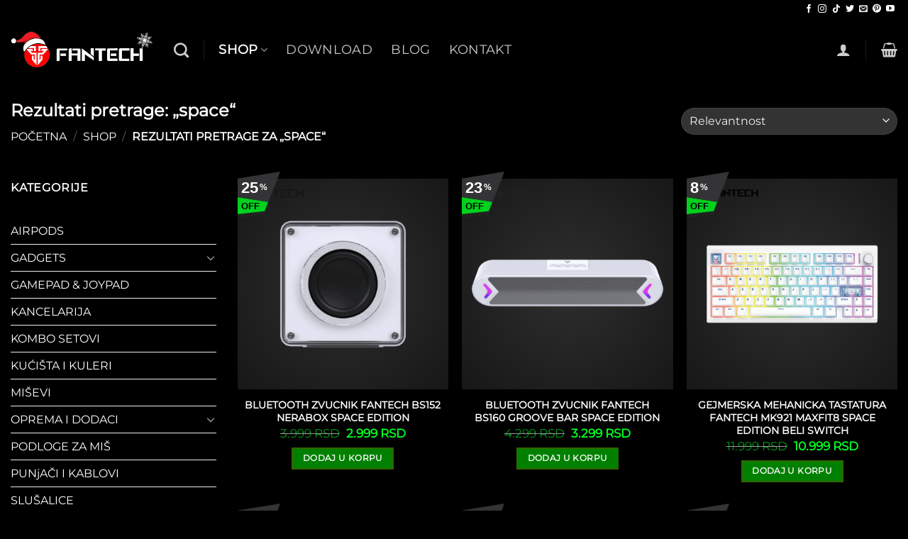

--- FILE ---
content_type: text/html; charset=UTF-8
request_url: https://fantech.rs/?s=space&post_type=product
body_size: 46777
content:
<!DOCTYPE html>
<html lang="sr-RS" prefix="og: https://ogp.me/ns#" class="loading-site no-js">
<head>
	<meta charset="UTF-8" />
	<link rel="profile" href="http://gmpg.org/xfn/11" />
	<link rel="pingback" href="https://fantech.rs/xmlrpc.php" />

	<link rel='dns-prefetch' href='//fantech.b-cdn.net' /><script>(function(html){html.className = html.className.replace(/\bno-js\b/,'js')})(document.documentElement);</script>

<!-- Google Tag Manager for WordPress by gtm4wp.com -->
<script data-cfasync="false" data-pagespeed-no-defer>
	var gtm4wp_datalayer_name = "dataLayer";
	var dataLayer = dataLayer || [];
	const gtm4wp_use_sku_instead = false;
	const gtm4wp_currency = 'RSD';
	const gtm4wp_product_per_impression = 10;
	const gtm4wp_clear_ecommerce = false;

	const gtm4wp_scrollerscript_debugmode         = false;
	const gtm4wp_scrollerscript_callbacktime      = 100;
	const gtm4wp_scrollerscript_readerlocation    = 150;
	const gtm4wp_scrollerscript_contentelementid  = "content";
	const gtm4wp_scrollerscript_scannertime       = 60;
</script>
<!-- End Google Tag Manager for WordPress by gtm4wp.com --><meta name="viewport" content="width=device-width, initial-scale=1" />
<!-- Search Engine Optimization by Rank Math PRO - https://rankmath.com/ -->
<title>space - Fantech</title>
<meta name="robots" content="follow, noindex"/>
<meta property="og:locale" content="sr_RS" />
<meta property="og:type" content="article" />
<meta property="og:title" content="space - Fantech" />
<meta property="og:url" content="https://fantech.rs/search/space/" />
<meta property="og:site_name" content="Fantech" />
<meta name="twitter:card" content="summary_large_image" />
<meta name="twitter:title" content="space - Fantech" />
<script type="application/ld+json" class="rank-math-schema-pro">{"@context":"https://schema.org","@graph":[{"@type":"Organization","@id":"https://fantech.rs/#organization","name":"Fantech","url":"https://fantech.rs","email":"fantechsrbija@gmail.com","logo":{"@type":"ImageObject","@id":"https://fantech.rs/#logo","url":"https://fantech.b-cdn.net/wp-content/uploads/2021/03/color-logo-3.png","contentUrl":"https://fantech.b-cdn.net/wp-content/uploads/2021/03/color-logo-3.png","caption":"Fantech","inLanguage":"sr-RS","width":"200","height":"72"}},{"@type":"WebSite","@id":"https://fantech.rs/#website","url":"https://fantech.rs","name":"Fantech","alternateName":"Fantech Gaming oprema","publisher":{"@id":"https://fantech.rs/#organization"},"inLanguage":"sr-RS"},{"@type":"SearchResultsPage","@id":"https://fantech.rs/search/space/#webpage","url":"https://fantech.rs/search/space/","name":"space - Fantech","isPartOf":{"@id":"https://fantech.rs/#website"},"inLanguage":"sr-RS"},{"@context":"https://schema.org/","@graph":[{"@type":"Product","name":"Proizvodi - Fantech","url":"https://fantech.rs/product/bluetooth-zvucnik-fantech-bs152-nerabox-space/","@id":"https://fantech.rs/product/bluetooth-zvucnik-fantech-bs152-nerabox-space/","description":"Fantech BS152 NeraBox je kompaktan, ali izuzetno sna\u017ean Bluetooth zvu\u010dnik koji spaja mobilnost, kvalitet zvuka i moderan dizajn u jednom ure\u0111aju."},{"@type":"Product","name":"Proizvodi - Fantech","url":"https://fantech.rs/product/zvucnik-fantech-bs160-groove-bar-space/","@id":"https://fantech.rs/product/zvucnik-fantech-bs160-groove-bar-space/","description":"Fantech BS160 Groove Bar je Bluetooth zvu\u010dnik nove generacije koji spaja moderan dizajn, vrhunski kvalitet zvuka i naprednu povezivost u kompaktnom ku\u0107i\u0161tu."},{"@type":"Product","name":"Proizvodi - Fantech","url":"https://fantech.rs/product/tastatura-fantech-mk921-maxfit8-space-beli/","@id":"https://fantech.rs/product/tastatura-fantech-mk921-maxfit8-space-beli/","description":"Fantech MK921 Maxfit8 je moderna mehani\u010dka gejmerska tastatura koja spaja profesionalni kvalitet, napredne funkcije i izuzetnu fleksibilnost u kori\u0161\u0107enju."},{"@type":"Product","name":"Proizvodi - Fantech","url":"https://fantech.rs/product/tastatura-fantech-mk921-maxfit8-space-brown/","@id":"https://fantech.rs/product/tastatura-fantech-mk921-maxfit8-space-brown/","description":"Fantech MK921 Maxfit8 je moderna mehani\u010dka gejmerska tastatura koja spaja profesionalni kvalitet, napredne funkcije i izuzetnu fleksibilnost u kori\u0161\u0107enju."},{"@type":"Product","name":"Proizvodi - Fantech","url":"https://fantech.rs/product/joypad-fantech-wgp16-nova-ii-space/","@id":"https://fantech.rs/product/joypad-fantech-wgp16-nova-ii-space/","description":"Fantech WGP16 Nova II Space Edition predstavlja novu eru u svetu be\u017ei\u010dnih gejming kontrolera, spajaju\u0107i naprednu tehnologiju, savr\u0161enu ergonomiju i \u0161iroku kompatibilnost."},{"@type":"Product","name":"Proizvodi - Fantech","url":"https://fantech.rs/product/joypad-fantech-wgp13x-shooter-iii-space/","@id":"https://fantech.rs/product/joypad-fantech-wgp13x-shooter-iii-space/","description":"Fantech WGP13X Shooter III Space edition je be\u017ei\u010dni gejming d\u017eojped nove generacije, namenjen igra\u010dima koji zahtevaju vrhunsku kontrolu, udobnost i ta\u010dnost u svakom pokretu."},{"@type":"Product","name":"Proizvodi - Fantech","url":"https://fantech.rs/product/kuciste-fantech-cg86-lumina-l-space/","@id":"https://fantech.rs/product/kuciste-fantech-cg86-lumina-l-space/","description":"Fantech CG86 Lumina L Space edition je ku\u0107i\u0161te koje kombinuje vrhunski dizajn, odli\u010dnu prostranost i maksimalne performanse hla\u0111enja."},{"@type":"Product","name":"Proizvodi - Fantech","url":"https://fantech.rs/product/joypad-fantech-wgp12s-revolver-iii-space/","@id":"https://fantech.rs/product/joypad-fantech-wgp12s-revolver-iii-space/","description":"Fantech WGP12S Revolver III Space edition je vrhunski be\u017ei\u010dni gejmerski d\u017eojped dizajniran za igra\u010de koji zahtevaju preciznost, brzinu i potpunu kontrolu. Sa modernom Hall-Effect tehnologijom, ultra-niskim ulaznim ka\u0161njenjem (input lagom) i mogu\u0107no\u0161\u0107u pode\u0161avanja svakog tastera po sopstvenom ukusu, ovaj kontroler predstavlja idealan izbor za sve koji \u017eele da svoj gejming podignu na vi\u0161i nivo."},{"@type":"Product","name":"Proizvodi - Fantech","url":"https://fantech.rs/product/gejmerski-mis-fantech-wg13e-tanto-e-space/","@id":"https://fantech.rs/product/gejmerski-mis-fantech-wg13e-tanto-e-space/","description":"Fantech WG13E Tanto E Space Edition je gejmerski mi\u0161 nove generacije koji kombinuje be\u017ei\u010dnu slobodu, vrhunski PixArt senzor i tri moda povezivanja, pru\u017eaju\u0107i igra\u010dima sve \u0161to im je potrebno za dominaciju u igri."},{"@type":"Product","name":"Proizvodi - Fantech","url":"https://fantech.rs/product/rucni-ventilator-fantech-pac1-space-edition/","@id":"https://fantech.rs/product/rucni-ventilator-fantech-pac1-space-edition/","description":"Kada temperature porastu, a \u017eelite brzo i efikasno osve\u017eenje bilo gde, Fantech PAC1 Space edition ru\u010dni ventilator je va\u0161 idealan saveznik."},{"@type":"Product","name":"Proizvodi - Fantech","url":"https://fantech.rs/product/gejmerski-mis-fantech-wgc5s-blake-s-space/","@id":"https://fantech.rs/product/gejmerski-mis-fantech-wgc5s-blake-s-space/","description":"Oslobodite moc\u0301 uz Fantech WGC5s Blake S Space edtioin bezicni mis! Maksimalno iskoritite USB Type-C ili 2.4 GHz bezicnu vezu za slobodu bez zapetljavanja kabla!"},{"@type":"Product","name":"Proizvodi - Fantech","url":"https://fantech.rs/product/fantech-mk920-maxfit6-space-edition-white/","@id":"https://fantech.rs/product/fantech-mk920-maxfit6-space-edition-white/","description":"Fantech MK920 Maxfit6 Space Edition White switch - tastatura koja odgovara svim zahtevima modernog gejmera! Ova tastatura kombinuje elegantan dizajn, napredne tehnologije i pouzdanu izradu, kako bi korisnicima pru\u017eila vrhunski gejming i radni do\u017eivljaj, bilo kod ku\u0107e, u kancelariji, ili u pokretu."},{"@type":"Product","name":"Proizvodi - Fantech","url":"https://fantech.rs/product/fantech-mk920-maxfit6-space-edition-brown/","@id":"https://fantech.rs/product/fantech-mk920-maxfit6-space-edition-brown/","description":"Fantech MK920 Maxfit6 Space Edition Brown switch - tastatura koja odgovara svim zahtevima modernog gejmera! Ova tastatura kombinuje elegantan dizajn, napredne tehnologije i pouzdanu izradu, kako bi korisnicima pru\u017eila vrhunski gejming i radni do\u017eivljaj, bilo kod ku\u0107e, u kancelariji, ili u pokretu."},{"@type":"Product","name":"Proizvodi - Fantech","url":"https://fantech.rs/product/slusalice-fantech-mh89-space-edition-valor-ii/","@id":"https://fantech.rs/product/slusalice-fantech-mh89-space-edition-valor-ii/","description":"FANTECH MH89 Space edition Valor II je idealan izbor za gejmere, streamere i sve koji \u017eele pouzdane slu\u0161alice sa jakim zvukom i dugom trajno\u0161\u0107u. Bilo da igra\u0161 kompetitivno ili u\u017eiva\u0161 u muzici i filmovima, ovaj model donosi savr\u0161enu ravnote\u017eu izme\u0111u performansi i udobnosti."},{"@type":"Product","name":"Proizvodi - Fantech","url":"https://fantech.rs/product/gejmerske-slusalice-fantech-hg30-carbon-space/","@id":"https://fantech.rs/product/gejmerske-slusalice-fantech-hg30-carbon-space/","description":"Ako tra\u017ei\u0161 slu\u0161alice koje donose potpuni imerzivni do\u017eivljaj i koje su posebno dizajnirane za gejmere \u2013 FANTECH HG30 Carbon Space Edition 7.1 su upravo ono \u0161to ti treba. Sa naprednim virtuelnim 7.1 surround zvukom, udobnim over-ear dizajnom i kristalno jasnim mikrofonom sa funkcijom poni\u0161tavanja \u0161uma, ove slu\u0161alice su stvorene za pobede."},{"@type":"Product","name":"Proizvodi - Fantech","url":"https://fantech.rs/product/tastatura-numstrike-space-edition-wireless/","@id":"https://fantech.rs/product/tastatura-numstrike-space-edition-wireless/","description":"U digitalnom svetu gde brzina, preciznost i komfor imaju klju\u010dnu ulogu, Tastatura NumStrike Space edition Wireless donosi revoluciju u na\u010dinu na koji unosi\u0161 brojeve i upravlja\u0161 kancelarijskim zadacima."},{"@type":"Product","name":"Proizvodi - Fantech","url":"https://fantech.rs/product/mehanicki-powerkey-on-off-space-edition-switch/","@id":"https://fantech.rs/product/mehanicki-powerkey-on-off-space-edition-switch/","description":"Mehani\u010dki PowerKey ON/OFF Space edition Switch idealan dodatak svakom gejming stolu koji ti omogu\u0107ava da sistem pokrene\u0161 kao profesionalac, sa stilom i lako\u0107om, bez da zavla\u010di\u0161 ruke ispod stola ili tra\u017ei\u0161 te\u0161ko dostupno dugme na ku\u0107i\u0161tu."},{"@type":"Product","name":"Proizvodi - Fantech","url":"https://fantech.rs/product/difuzer-a6-space-edition/","@id":"https://fantech.rs/product/difuzer-a6-space-edition/","description":"Bilo da si u ranked tryhard modu, AFK chillu, ili jednostavno \u017eeli\u0161 da tvoj gejming prostor izgleda brutalno dobro, Difuzer A6 Space edition je detalj koji pravi razliku."},{"@type":"Product","name":"Proizvodi - Fantech","url":"https://fantech.rs/product/fantech-mk919-atom-pro66-space-red/","@id":"https://fantech.rs/product/fantech-mk919-atom-pro66-space-red/","description":"Fantech MK919 Atom PRO66 Space edition Red switch je kompaktna 66-tastera mehani\u010dka tastatura osmi\u0161ljena za korisnike koji tra\u017ee performanse, fleksibilnost i moderan dizajn."},{"@type":"Product","name":"Proizvodi - Fantech","url":"https://fantech.rs/product/powerbank-fantech-t2-space-10000mah-qc-pd/","@id":"https://fantech.rs/product/powerbank-fantech-t2-space-10000mah-qc-pd/","description":"FANTECH T2 Space Edition PowerBank je savr\u0161en izbor za korisnike koji \u017eele brzo, pouzdano i prakti\u010dno re\u0161enje za punjenje u pokretu \u2013 sve to u upe\u010datljivom i modernom dizajnu."},{"@type":"Product","name":"Proizvodi - Fantech","url":"https://fantech.rs/product/powerbank-fantech-t1-space-10000mah-qc-pd/","@id":"https://fantech.rs/product/powerbank-fantech-t1-space-10000mah-qc-pd/","description":"FANTECH T1 Space edition PowerBank 10000mAh donosi kombinaciju brzine, prakti\u010dnosti i bezbednosti u modernom dizajnu \u2013 savr\u0161en izbor za svakodnevnu upotrebu i putovanja."},{"@type":"Product","name":"Proizvodi - Fantech","url":"https://fantech.rs/product/powerbank-fantech-s3-space-edition-10000mah/","@id":"https://fantech.rs/product/powerbank-fantech-s3-space-edition-10000mah/","description":"FANTECH S3 Space edition 10000mAh PowerBank kombinuje visoke performanse, napredno punjenje i prenosivost u pouzdanog saputnika koji nikada ne\u0107e izneveriti tvoje ure\u0111aje \u2013 bilo da si na poslu, putovanju ili u svakodnevnim obavezama."},{"@type":"Product","name":"Proizvodi - Fantech","url":"https://fantech.rs/product/slusalice-bluetooth-fantech-wh07a-space-edition/","@id":"https://fantech.rs/product/slusalice-bluetooth-fantech-wh07a-space-edition/","description":"FANTECH WH07a Space edition Go Flow kombinuju izuzetnu udobnost, dug vek trajanja baterije i vrhunski zvuk, \u0161to ih \u010dini idealnim izborom za svakodnevnu upotrebu, bilo kod ku\u0107e, na poslu ili u pokretu."},{"@type":"Product","name":"Proizvodi - Fantech","url":"https://fantech.rs/product/tastatura-fantech-mk918-atom-pro97-space-edition-red/","@id":"https://fantech.rs/product/tastatura-fantech-mk918-atom-pro97-space-edition-red/","description":"Fantech MK918 ATOM PRO97 Space edition Red Switch kombinuje vrhunsku ergonomiju, performanse i izdr\u017eljivost, pru\u017eaju\u0107i savr\u0161enu tastaturu za svakodnevni rad i igranje."},{"@type":"Product","name":"Proizvodi - Fantech","url":"https://fantech.rs/product/tastatura-fantech-mk918-atom-pro97-space-edition-blue/","@id":"https://fantech.rs/product/tastatura-fantech-mk918-atom-pro97-space-edition-blue/","description":"Fantech MK918 ATOM PRO97 Space edition Blue Switch kombinuje vrhunsku ergonomiju, performanse i izdr\u017eljivost, pru\u017eaju\u0107i savr\u0161enu tastaturu za svakodnevni rad i igranje."},{"@type":"Product","name":"Proizvodi - Fantech","url":"https://fantech.rs/product/fantech-mk917-atom-pro79-space-edition-blue/","@id":"https://fantech.rs/product/fantech-mk917-atom-pro79-space-edition-blue/","description":"Fantech MK917 Atom PRO79 Space edition sa plavim switch-em, tastatura koja sa svojim Smart ekranom prikazuje u realtime a\u017euriranje informacija o tvom sistemu."},{"@type":"Product","name":"Proizvodi - Fantech","url":"https://fantech.rs/product/mis-wireless-fantech-w195r-space-go-comfy/","@id":"https://fantech.rs/product/mis-wireless-fantech-w195r-space-go-comfy/","description":"Pobolj\u0161ajte svoju produktivnost i u\u017eivajte u vrhunskom komforu uz ovaj ergonomski dizajniran mi\u0161!"},{"@type":"Product","name":"Proizvodi - Fantech","url":"https://fantech.rs/product/fantech-mk917-atom-pro79-space-edition-red/","@id":"https://fantech.rs/product/fantech-mk917-atom-pro79-space-edition-red/","description":"Fantech MK917 Atom PRO79 Space edition sa crvenim switch-em, tastatura koja sa svojim Smart ekranom prikazuje u realtime a\u017euriranje informacija o tvom sistemu."},{"@type":"Product","name":"Proizvodi - Fantech","url":"https://fantech.rs/product/mis-wireless-fantech-xd7v2-aria-ii-space/","@id":"https://fantech.rs/product/mis-wireless-fantech-xd7v2-aria-ii-space/","description":"Fantech XD7v2 Aria II Space edition be\u017ei\u010dni gejmerski mi\u0161 predstavlja vrhunsko re\u0161enje za strastvene gejmere koji zahtevaju preciznost, pouzdanost i vrhunske performanse."},{"@type":"Product","name":"Proizvodi - Fantech","url":"https://fantech.rs/product/mis-wireless-fantech-xd7v2p-aria-ii-pro-space/","@id":"https://fantech.rs/product/mis-wireless-fantech-xd7v2p-aria-ii-pro-space/","description":"Fantech XD7v2P Aria II Pro Space edition predstavlja vrhunski be\u017ei\u010dni gejmerski mi\u0161 koji pomera granice tehnologije i performansi u gaming industriji."}]}]}</script>
<!-- /Rank Math WordPress SEO plugin -->

<link rel='dns-prefetch' href='//challenges.cloudflare.com' />
<link rel='dns-prefetch' href='//fantech.b-cdn.net' />
<link href='https://fonts.gstatic.com' crossorigin rel='preconnect' />
<link rel='prefetch' href='https://fantech.b-cdn.net/wp-content/themes/flatsome/assets/js/flatsome.js?ver=e1ad26bd5672989785e1' />
<link rel='prefetch' href='https://fantech.b-cdn.net/wp-content/themes/flatsome/assets/js/chunk.slider.js?ver=3.19.9' />
<link rel='prefetch' href='https://fantech.b-cdn.net/wp-content/themes/flatsome/assets/js/chunk.popups.js?ver=3.19.9' />
<link rel='prefetch' href='https://fantech.b-cdn.net/wp-content/themes/flatsome/assets/js/chunk.tooltips.js?ver=3.19.9' />
<link rel='prefetch' href='https://fantech.b-cdn.net/wp-content/themes/flatsome/assets/js/woocommerce.js?ver=dd6035ce106022a74757' />
<link rel="alternate" type="application/rss+xml" title="Fantech &raquo; dovod" href="https://fantech.rs/feed/" />
<link rel="alternate" type="application/rss+xml" title="Fantech &raquo; dovod komentara" href="https://fantech.rs/comments/feed/" />
<link rel="alternate" type="application/rss+xml" title="Fantech &raquo; dovod za Proizvodi" href="https://fantech.rs/shop/feed/" />
		<!-- This site uses the Google Analytics by MonsterInsights plugin v8.15 - Using Analytics tracking - https://www.monsterinsights.com/ -->
							<script src="//www.googletagmanager.com/gtag/js?id=G-8YY2WWRXH0"  data-cfasync="false" data-wpfc-render="false" type="text/javascript" async></script>
			<script data-cfasync="false" data-wpfc-render="false" type="text/javascript">
				var mi_version = '8.15';
				var mi_track_user = true;
				var mi_no_track_reason = '';
				
								var disableStrs = [
										'ga-disable-G-8YY2WWRXH0',
															'ga-disable-UA-107050911-2',
									];

				/* Function to detect opted out users */
				function __gtagTrackerIsOptedOut() {
					for (var index = 0; index < disableStrs.length; index++) {
						if (document.cookie.indexOf(disableStrs[index] + '=true') > -1) {
							return true;
						}
					}

					return false;
				}

				/* Disable tracking if the opt-out cookie exists. */
				if (__gtagTrackerIsOptedOut()) {
					for (var index = 0; index < disableStrs.length; index++) {
						window[disableStrs[index]] = true;
					}
				}

				/* Opt-out function */
				function __gtagTrackerOptout() {
					for (var index = 0; index < disableStrs.length; index++) {
						document.cookie = disableStrs[index] + '=true; expires=Thu, 31 Dec 2099 23:59:59 UTC; path=/';
						window[disableStrs[index]] = true;
					}
				}

				if ('undefined' === typeof gaOptout) {
					function gaOptout() {
						__gtagTrackerOptout();
					}
				}
								window.dataLayer = window.dataLayer || [];

				window.MonsterInsightsDualTracker = {
					helpers: {},
					trackers: {},
				};
				if (mi_track_user) {
					function __gtagDataLayer() {
						dataLayer.push(arguments);
					}

					function __gtagTracker(type, name, parameters) {
						if (!parameters) {
							parameters = {};
						}

						if (parameters.send_to) {
							__gtagDataLayer.apply(null, arguments);
							return;
						}

						if (type === 'event') {
														parameters.send_to = monsterinsights_frontend.v4_id;
							var hookName = name;
							if (typeof parameters['event_category'] !== 'undefined') {
								hookName = parameters['event_category'] + ':' + name;
							}

							if (typeof MonsterInsightsDualTracker.trackers[hookName] !== 'undefined') {
								MonsterInsightsDualTracker.trackers[hookName](parameters);
							} else {
								__gtagDataLayer('event', name, parameters);
							}
							
														parameters.send_to = monsterinsights_frontend.ua;
							__gtagDataLayer(type, name, parameters);
													} else {
							__gtagDataLayer.apply(null, arguments);
						}
					}

					__gtagTracker('js', new Date());
					__gtagTracker('set', {
						'developer_id.dZGIzZG': true,
											});
										__gtagTracker('config', 'G-8YY2WWRXH0', {"forceSSL":"true","link_attribution":"true","page_path":"\/?s=space&cat=plus-5-results"} );
															__gtagTracker('config', 'UA-107050911-2', {"forceSSL":"true","link_attribution":"true","page_path":"\/?s=space&cat=plus-5-results"} );
										window.gtag = __gtagTracker;										(function () {
						/* https://developers.google.com/analytics/devguides/collection/analyticsjs/ */
						/* ga and __gaTracker compatibility shim. */
						var noopfn = function () {
							return null;
						};
						var newtracker = function () {
							return new Tracker();
						};
						var Tracker = function () {
							return null;
						};
						var p = Tracker.prototype;
						p.get = noopfn;
						p.set = noopfn;
						p.send = function () {
							var args = Array.prototype.slice.call(arguments);
							args.unshift('send');
							__gaTracker.apply(null, args);
						};
						var __gaTracker = function () {
							var len = arguments.length;
							if (len === 0) {
								return;
							}
							var f = arguments[len - 1];
							if (typeof f !== 'object' || f === null || typeof f.hitCallback !== 'function') {
								if ('send' === arguments[0]) {
									var hitConverted, hitObject = false, action;
									if ('event' === arguments[1]) {
										if ('undefined' !== typeof arguments[3]) {
											hitObject = {
												'eventAction': arguments[3],
												'eventCategory': arguments[2],
												'eventLabel': arguments[4],
												'value': arguments[5] ? arguments[5] : 1,
											}
										}
									}
									if ('pageview' === arguments[1]) {
										if ('undefined' !== typeof arguments[2]) {
											hitObject = {
												'eventAction': 'page_view',
												'page_path': arguments[2],
											}
										}
									}
									if (typeof arguments[2] === 'object') {
										hitObject = arguments[2];
									}
									if (typeof arguments[5] === 'object') {
										Object.assign(hitObject, arguments[5]);
									}
									if ('undefined' !== typeof arguments[1].hitType) {
										hitObject = arguments[1];
										if ('pageview' === hitObject.hitType) {
											hitObject.eventAction = 'page_view';
										}
									}
									if (hitObject) {
										action = 'timing' === arguments[1].hitType ? 'timing_complete' : hitObject.eventAction;
										hitConverted = mapArgs(hitObject);
										__gtagTracker('event', action, hitConverted);
									}
								}
								return;
							}

							function mapArgs(args) {
								var arg, hit = {};
								var gaMap = {
									'eventCategory': 'event_category',
									'eventAction': 'event_action',
									'eventLabel': 'event_label',
									'eventValue': 'event_value',
									'nonInteraction': 'non_interaction',
									'timingCategory': 'event_category',
									'timingVar': 'name',
									'timingValue': 'value',
									'timingLabel': 'event_label',
									'page': 'page_path',
									'location': 'page_location',
									'title': 'page_title',
								};
								for (arg in args) {
																		if (!(!args.hasOwnProperty(arg) || !gaMap.hasOwnProperty(arg))) {
										hit[gaMap[arg]] = args[arg];
									} else {
										hit[arg] = args[arg];
									}
								}
								return hit;
							}

							try {
								f.hitCallback();
							} catch (ex) {
							}
						};
						__gaTracker.create = newtracker;
						__gaTracker.getByName = newtracker;
						__gaTracker.getAll = function () {
							return [];
						};
						__gaTracker.remove = noopfn;
						__gaTracker.loaded = true;
						window['__gaTracker'] = __gaTracker;
					})();
									} else {
										console.log("");
					(function () {
						function __gtagTracker() {
							return null;
						}

						window['__gtagTracker'] = __gtagTracker;
						window['gtag'] = __gtagTracker;
					})();
									}
			</script>
				<!-- / Google Analytics by MonsterInsights -->
				<script data-cfasync="false" data-wpfc-render="false" type="text/javascript">
			window.MonsterInsightsDualTracker.helpers.mapProductItem = function (uaItem) {
				var prefixIndex, prefixKey, mapIndex;

				var toBePrefixed = ['id', 'name', 'list_name', 'brand', 'category', 'variant'];

				var item = {};

				var fieldMap = {
					'price': 'price',
					'list_position': 'index',
					'quantity': 'quantity',
					'position': 'index',
				};

				for (mapIndex in fieldMap) {
					if (uaItem.hasOwnProperty(mapIndex)) {
						item[fieldMap[mapIndex]] = uaItem[mapIndex];
					}
				}

				for (prefixIndex = 0; prefixIndex < toBePrefixed.length; prefixIndex++) {
					prefixKey = toBePrefixed[prefixIndex];
					if (typeof uaItem[prefixKey] !== 'undefined') {
						item['item_' + prefixKey] = uaItem[prefixKey];
					}
				}

				return item;
			};

			MonsterInsightsDualTracker.trackers['view_item_list'] = function (parameters) {
				var items = parameters.items;
				var listName, itemIndex, item, itemListName;
				var lists = {
					'_': {items: [], 'send_to': monsterinsights_frontend.v4_id},
				};

				for (itemIndex = 0; itemIndex < items.length; itemIndex++) {
					item = MonsterInsightsDualTracker.helpers.mapProductItem(items[itemIndex]);

					if (typeof item['item_list_name'] === 'undefined') {
						lists['_'].items.push(item);
					} else {
						itemListName = item['item_list_name'];
						if (typeof lists[itemListName] === 'undefined') {
							lists[itemListName] = {
								'items': [],
								'item_list_name': itemListName,
								'send_to': monsterinsights_frontend.v4_id,
							};
						}

						lists[itemListName].items.push(item);
					}
				}

				for (listName in lists) {
					__gtagDataLayer('event', 'view_item_list', lists[listName]);
				}
			};

			MonsterInsightsDualTracker.trackers['select_content'] = function (parameters) {
				const items = parameters.items.map(MonsterInsightsDualTracker.helpers.mapProductItem);
				__gtagDataLayer('event', 'select_item', {items: items, send_to: parameters.send_to});
			};

			MonsterInsightsDualTracker.trackers['view_item'] = function (parameters) {
				const items = parameters.items.map(MonsterInsightsDualTracker.helpers.mapProductItem);
				__gtagDataLayer('event', 'view_item', {items: items, send_to: parameters.send_to});
			};
		</script>
			<script data-cfasync="false" data-wpfc-render="false" type="text/javascript">
		MonsterInsightsDualTracker.trackers['form:impression'] = function (parameters) {
			__gtagDataLayer('event', 'form_impression', {
				form_id: parameters.event_label,
				content_type: 'form',
				non_interaction: true,
				send_to: parameters.send_to,
			});
		};

		MonsterInsightsDualTracker.trackers['form:conversion'] = function (parameters) {
			__gtagDataLayer('event', 'generate_lead', {
				form_id: parameters.event_label,
				send_to: parameters.send_to,
			});
		};
	</script>
			<style id="content-control-block-styles">
			@media (max-width: 640px) {
	.cc-hide-on-mobile {
		display: none !important;
	}
}
@media (min-width: 641px) and (max-width: 920px) {
	.cc-hide-on-tablet {
		display: none !important;
	}
}
@media (min-width: 921px) and (max-width: 1440px) {
	.cc-hide-on-desktop {
		display: none !important;
	}
}		</style>
		<style id='wp-img-auto-sizes-contain-inline-css' type='text/css'>
img:is([sizes=auto i],[sizes^="auto," i]){contain-intrinsic-size:3000px 1500px}
/*# sourceURL=wp-img-auto-sizes-contain-inline-css */
</style>
<style id='wp-emoji-styles-inline-css' type='text/css'>

	img.wp-smiley, img.emoji {
		display: inline !important;
		border: none !important;
		box-shadow: none !important;
		height: 1em !important;
		width: 1em !important;
		margin: 0 0.07em !important;
		vertical-align: -0.1em !important;
		background: none !important;
		padding: 0 !important;
	}
/*# sourceURL=wp-emoji-styles-inline-css */
</style>
<style id='wp-block-library-inline-css' type='text/css'>
:root{--wp-block-synced-color:#7a00df;--wp-block-synced-color--rgb:122,0,223;--wp-bound-block-color:var(--wp-block-synced-color);--wp-editor-canvas-background:#ddd;--wp-admin-theme-color:#007cba;--wp-admin-theme-color--rgb:0,124,186;--wp-admin-theme-color-darker-10:#006ba1;--wp-admin-theme-color-darker-10--rgb:0,107,160.5;--wp-admin-theme-color-darker-20:#005a87;--wp-admin-theme-color-darker-20--rgb:0,90,135;--wp-admin-border-width-focus:2px}@media (min-resolution:192dpi){:root{--wp-admin-border-width-focus:1.5px}}.wp-element-button{cursor:pointer}:root .has-very-light-gray-background-color{background-color:#eee}:root .has-very-dark-gray-background-color{background-color:#313131}:root .has-very-light-gray-color{color:#eee}:root .has-very-dark-gray-color{color:#313131}:root .has-vivid-green-cyan-to-vivid-cyan-blue-gradient-background{background:linear-gradient(135deg,#00d084,#0693e3)}:root .has-purple-crush-gradient-background{background:linear-gradient(135deg,#34e2e4,#4721fb 50%,#ab1dfe)}:root .has-hazy-dawn-gradient-background{background:linear-gradient(135deg,#faaca8,#dad0ec)}:root .has-subdued-olive-gradient-background{background:linear-gradient(135deg,#fafae1,#67a671)}:root .has-atomic-cream-gradient-background{background:linear-gradient(135deg,#fdd79a,#004a59)}:root .has-nightshade-gradient-background{background:linear-gradient(135deg,#330968,#31cdcf)}:root .has-midnight-gradient-background{background:linear-gradient(135deg,#020381,#2874fc)}:root{--wp--preset--font-size--normal:16px;--wp--preset--font-size--huge:42px}.has-regular-font-size{font-size:1em}.has-larger-font-size{font-size:2.625em}.has-normal-font-size{font-size:var(--wp--preset--font-size--normal)}.has-huge-font-size{font-size:var(--wp--preset--font-size--huge)}.has-text-align-center{text-align:center}.has-text-align-left{text-align:left}.has-text-align-right{text-align:right}.has-fit-text{white-space:nowrap!important}#end-resizable-editor-section{display:none}.aligncenter{clear:both}.items-justified-left{justify-content:flex-start}.items-justified-center{justify-content:center}.items-justified-right{justify-content:flex-end}.items-justified-space-between{justify-content:space-between}.screen-reader-text{border:0;clip-path:inset(50%);height:1px;margin:-1px;overflow:hidden;padding:0;position:absolute;width:1px;word-wrap:normal!important}.screen-reader-text:focus{background-color:#ddd;clip-path:none;color:#444;display:block;font-size:1em;height:auto;left:5px;line-height:normal;padding:15px 23px 14px;text-decoration:none;top:5px;width:auto;z-index:100000}html :where(.has-border-color){border-style:solid}html :where([style*=border-top-color]){border-top-style:solid}html :where([style*=border-right-color]){border-right-style:solid}html :where([style*=border-bottom-color]){border-bottom-style:solid}html :where([style*=border-left-color]){border-left-style:solid}html :where([style*=border-width]){border-style:solid}html :where([style*=border-top-width]){border-top-style:solid}html :where([style*=border-right-width]){border-right-style:solid}html :where([style*=border-bottom-width]){border-bottom-style:solid}html :where([style*=border-left-width]){border-left-style:solid}html :where(img[class*=wp-image-]){height:auto;max-width:100%}:where(figure){margin:0 0 1em}html :where(.is-position-sticky){--wp-admin--admin-bar--position-offset:var(--wp-admin--admin-bar--height,0px)}@media screen and (max-width:600px){html :where(.is-position-sticky){--wp-admin--admin-bar--position-offset:0px}}

/*# sourceURL=wp-block-library-inline-css */
</style><link rel='stylesheet' id='wc-blocks-style-css' href='https://fantech.b-cdn.net/wp-content/plugins/woocommerce/assets/client/blocks/wc-blocks.css?ver=wc-9.8.6' type='text/css' media='all' />
<style id='global-styles-inline-css' type='text/css'>
:root{--wp--preset--aspect-ratio--square: 1;--wp--preset--aspect-ratio--4-3: 4/3;--wp--preset--aspect-ratio--3-4: 3/4;--wp--preset--aspect-ratio--3-2: 3/2;--wp--preset--aspect-ratio--2-3: 2/3;--wp--preset--aspect-ratio--16-9: 16/9;--wp--preset--aspect-ratio--9-16: 9/16;--wp--preset--color--black: #000000;--wp--preset--color--cyan-bluish-gray: #abb8c3;--wp--preset--color--white: #ffffff;--wp--preset--color--pale-pink: #f78da7;--wp--preset--color--vivid-red: #cf2e2e;--wp--preset--color--luminous-vivid-orange: #ff6900;--wp--preset--color--luminous-vivid-amber: #fcb900;--wp--preset--color--light-green-cyan: #7bdcb5;--wp--preset--color--vivid-green-cyan: #00d084;--wp--preset--color--pale-cyan-blue: #8ed1fc;--wp--preset--color--vivid-cyan-blue: #0693e3;--wp--preset--color--vivid-purple: #9b51e0;--wp--preset--color--primary: #0f0f0f;--wp--preset--color--secondary: #565656;--wp--preset--color--success: #7a9c59;--wp--preset--color--alert: #b20000;--wp--preset--gradient--vivid-cyan-blue-to-vivid-purple: linear-gradient(135deg,rgb(6,147,227) 0%,rgb(155,81,224) 100%);--wp--preset--gradient--light-green-cyan-to-vivid-green-cyan: linear-gradient(135deg,rgb(122,220,180) 0%,rgb(0,208,130) 100%);--wp--preset--gradient--luminous-vivid-amber-to-luminous-vivid-orange: linear-gradient(135deg,rgb(252,185,0) 0%,rgb(255,105,0) 100%);--wp--preset--gradient--luminous-vivid-orange-to-vivid-red: linear-gradient(135deg,rgb(255,105,0) 0%,rgb(207,46,46) 100%);--wp--preset--gradient--very-light-gray-to-cyan-bluish-gray: linear-gradient(135deg,rgb(238,238,238) 0%,rgb(169,184,195) 100%);--wp--preset--gradient--cool-to-warm-spectrum: linear-gradient(135deg,rgb(74,234,220) 0%,rgb(151,120,209) 20%,rgb(207,42,186) 40%,rgb(238,44,130) 60%,rgb(251,105,98) 80%,rgb(254,248,76) 100%);--wp--preset--gradient--blush-light-purple: linear-gradient(135deg,rgb(255,206,236) 0%,rgb(152,150,240) 100%);--wp--preset--gradient--blush-bordeaux: linear-gradient(135deg,rgb(254,205,165) 0%,rgb(254,45,45) 50%,rgb(107,0,62) 100%);--wp--preset--gradient--luminous-dusk: linear-gradient(135deg,rgb(255,203,112) 0%,rgb(199,81,192) 50%,rgb(65,88,208) 100%);--wp--preset--gradient--pale-ocean: linear-gradient(135deg,rgb(255,245,203) 0%,rgb(182,227,212) 50%,rgb(51,167,181) 100%);--wp--preset--gradient--electric-grass: linear-gradient(135deg,rgb(202,248,128) 0%,rgb(113,206,126) 100%);--wp--preset--gradient--midnight: linear-gradient(135deg,rgb(2,3,129) 0%,rgb(40,116,252) 100%);--wp--preset--font-size--small: 13px;--wp--preset--font-size--medium: 20px;--wp--preset--font-size--large: 36px;--wp--preset--font-size--x-large: 42px;--wp--preset--spacing--20: 0.44rem;--wp--preset--spacing--30: 0.67rem;--wp--preset--spacing--40: 1rem;--wp--preset--spacing--50: 1.5rem;--wp--preset--spacing--60: 2.25rem;--wp--preset--spacing--70: 3.38rem;--wp--preset--spacing--80: 5.06rem;--wp--preset--shadow--natural: 6px 6px 9px rgba(0, 0, 0, 0.2);--wp--preset--shadow--deep: 12px 12px 50px rgba(0, 0, 0, 0.4);--wp--preset--shadow--sharp: 6px 6px 0px rgba(0, 0, 0, 0.2);--wp--preset--shadow--outlined: 6px 6px 0px -3px rgb(255, 255, 255), 6px 6px rgb(0, 0, 0);--wp--preset--shadow--crisp: 6px 6px 0px rgb(0, 0, 0);}:where(body) { margin: 0; }.wp-site-blocks > .alignleft { float: left; margin-right: 2em; }.wp-site-blocks > .alignright { float: right; margin-left: 2em; }.wp-site-blocks > .aligncenter { justify-content: center; margin-left: auto; margin-right: auto; }:where(.is-layout-flex){gap: 0.5em;}:where(.is-layout-grid){gap: 0.5em;}.is-layout-flow > .alignleft{float: left;margin-inline-start: 0;margin-inline-end: 2em;}.is-layout-flow > .alignright{float: right;margin-inline-start: 2em;margin-inline-end: 0;}.is-layout-flow > .aligncenter{margin-left: auto !important;margin-right: auto !important;}.is-layout-constrained > .alignleft{float: left;margin-inline-start: 0;margin-inline-end: 2em;}.is-layout-constrained > .alignright{float: right;margin-inline-start: 2em;margin-inline-end: 0;}.is-layout-constrained > .aligncenter{margin-left: auto !important;margin-right: auto !important;}.is-layout-constrained > :where(:not(.alignleft):not(.alignright):not(.alignfull)){margin-left: auto !important;margin-right: auto !important;}body .is-layout-flex{display: flex;}.is-layout-flex{flex-wrap: wrap;align-items: center;}.is-layout-flex > :is(*, div){margin: 0;}body .is-layout-grid{display: grid;}.is-layout-grid > :is(*, div){margin: 0;}body{padding-top: 0px;padding-right: 0px;padding-bottom: 0px;padding-left: 0px;}a:where(:not(.wp-element-button)){text-decoration: none;}:root :where(.wp-element-button, .wp-block-button__link){background-color: #32373c;border-width: 0;color: #fff;font-family: inherit;font-size: inherit;font-style: inherit;font-weight: inherit;letter-spacing: inherit;line-height: inherit;padding-top: calc(0.667em + 2px);padding-right: calc(1.333em + 2px);padding-bottom: calc(0.667em + 2px);padding-left: calc(1.333em + 2px);text-decoration: none;text-transform: inherit;}.has-black-color{color: var(--wp--preset--color--black) !important;}.has-cyan-bluish-gray-color{color: var(--wp--preset--color--cyan-bluish-gray) !important;}.has-white-color{color: var(--wp--preset--color--white) !important;}.has-pale-pink-color{color: var(--wp--preset--color--pale-pink) !important;}.has-vivid-red-color{color: var(--wp--preset--color--vivid-red) !important;}.has-luminous-vivid-orange-color{color: var(--wp--preset--color--luminous-vivid-orange) !important;}.has-luminous-vivid-amber-color{color: var(--wp--preset--color--luminous-vivid-amber) !important;}.has-light-green-cyan-color{color: var(--wp--preset--color--light-green-cyan) !important;}.has-vivid-green-cyan-color{color: var(--wp--preset--color--vivid-green-cyan) !important;}.has-pale-cyan-blue-color{color: var(--wp--preset--color--pale-cyan-blue) !important;}.has-vivid-cyan-blue-color{color: var(--wp--preset--color--vivid-cyan-blue) !important;}.has-vivid-purple-color{color: var(--wp--preset--color--vivid-purple) !important;}.has-primary-color{color: var(--wp--preset--color--primary) !important;}.has-secondary-color{color: var(--wp--preset--color--secondary) !important;}.has-success-color{color: var(--wp--preset--color--success) !important;}.has-alert-color{color: var(--wp--preset--color--alert) !important;}.has-black-background-color{background-color: var(--wp--preset--color--black) !important;}.has-cyan-bluish-gray-background-color{background-color: var(--wp--preset--color--cyan-bluish-gray) !important;}.has-white-background-color{background-color: var(--wp--preset--color--white) !important;}.has-pale-pink-background-color{background-color: var(--wp--preset--color--pale-pink) !important;}.has-vivid-red-background-color{background-color: var(--wp--preset--color--vivid-red) !important;}.has-luminous-vivid-orange-background-color{background-color: var(--wp--preset--color--luminous-vivid-orange) !important;}.has-luminous-vivid-amber-background-color{background-color: var(--wp--preset--color--luminous-vivid-amber) !important;}.has-light-green-cyan-background-color{background-color: var(--wp--preset--color--light-green-cyan) !important;}.has-vivid-green-cyan-background-color{background-color: var(--wp--preset--color--vivid-green-cyan) !important;}.has-pale-cyan-blue-background-color{background-color: var(--wp--preset--color--pale-cyan-blue) !important;}.has-vivid-cyan-blue-background-color{background-color: var(--wp--preset--color--vivid-cyan-blue) !important;}.has-vivid-purple-background-color{background-color: var(--wp--preset--color--vivid-purple) !important;}.has-primary-background-color{background-color: var(--wp--preset--color--primary) !important;}.has-secondary-background-color{background-color: var(--wp--preset--color--secondary) !important;}.has-success-background-color{background-color: var(--wp--preset--color--success) !important;}.has-alert-background-color{background-color: var(--wp--preset--color--alert) !important;}.has-black-border-color{border-color: var(--wp--preset--color--black) !important;}.has-cyan-bluish-gray-border-color{border-color: var(--wp--preset--color--cyan-bluish-gray) !important;}.has-white-border-color{border-color: var(--wp--preset--color--white) !important;}.has-pale-pink-border-color{border-color: var(--wp--preset--color--pale-pink) !important;}.has-vivid-red-border-color{border-color: var(--wp--preset--color--vivid-red) !important;}.has-luminous-vivid-orange-border-color{border-color: var(--wp--preset--color--luminous-vivid-orange) !important;}.has-luminous-vivid-amber-border-color{border-color: var(--wp--preset--color--luminous-vivid-amber) !important;}.has-light-green-cyan-border-color{border-color: var(--wp--preset--color--light-green-cyan) !important;}.has-vivid-green-cyan-border-color{border-color: var(--wp--preset--color--vivid-green-cyan) !important;}.has-pale-cyan-blue-border-color{border-color: var(--wp--preset--color--pale-cyan-blue) !important;}.has-vivid-cyan-blue-border-color{border-color: var(--wp--preset--color--vivid-cyan-blue) !important;}.has-vivid-purple-border-color{border-color: var(--wp--preset--color--vivid-purple) !important;}.has-primary-border-color{border-color: var(--wp--preset--color--primary) !important;}.has-secondary-border-color{border-color: var(--wp--preset--color--secondary) !important;}.has-success-border-color{border-color: var(--wp--preset--color--success) !important;}.has-alert-border-color{border-color: var(--wp--preset--color--alert) !important;}.has-vivid-cyan-blue-to-vivid-purple-gradient-background{background: var(--wp--preset--gradient--vivid-cyan-blue-to-vivid-purple) !important;}.has-light-green-cyan-to-vivid-green-cyan-gradient-background{background: var(--wp--preset--gradient--light-green-cyan-to-vivid-green-cyan) !important;}.has-luminous-vivid-amber-to-luminous-vivid-orange-gradient-background{background: var(--wp--preset--gradient--luminous-vivid-amber-to-luminous-vivid-orange) !important;}.has-luminous-vivid-orange-to-vivid-red-gradient-background{background: var(--wp--preset--gradient--luminous-vivid-orange-to-vivid-red) !important;}.has-very-light-gray-to-cyan-bluish-gray-gradient-background{background: var(--wp--preset--gradient--very-light-gray-to-cyan-bluish-gray) !important;}.has-cool-to-warm-spectrum-gradient-background{background: var(--wp--preset--gradient--cool-to-warm-spectrum) !important;}.has-blush-light-purple-gradient-background{background: var(--wp--preset--gradient--blush-light-purple) !important;}.has-blush-bordeaux-gradient-background{background: var(--wp--preset--gradient--blush-bordeaux) !important;}.has-luminous-dusk-gradient-background{background: var(--wp--preset--gradient--luminous-dusk) !important;}.has-pale-ocean-gradient-background{background: var(--wp--preset--gradient--pale-ocean) !important;}.has-electric-grass-gradient-background{background: var(--wp--preset--gradient--electric-grass) !important;}.has-midnight-gradient-background{background: var(--wp--preset--gradient--midnight) !important;}.has-small-font-size{font-size: var(--wp--preset--font-size--small) !important;}.has-medium-font-size{font-size: var(--wp--preset--font-size--medium) !important;}.has-large-font-size{font-size: var(--wp--preset--font-size--large) !important;}.has-x-large-font-size{font-size: var(--wp--preset--font-size--x-large) !important;}
/*# sourceURL=global-styles-inline-css */
</style>

<link rel='stylesheet' id='content-control-block-styles-css' href='https://fantech.b-cdn.net/wp-content/plugins/content-control/dist/style-block-editor.css?ver=2.6.5' type='text/css' media='all' />
<style id='woocommerce-inline-inline-css' type='text/css'>
.woocommerce form .form-row .required { visibility: visible; }
/*# sourceURL=woocommerce-inline-inline-css */
</style>
<link rel='stylesheet' id='brands-styles-css' href='https://fantech.b-cdn.net/wp-content/plugins/woocommerce/assets/css/brands.css?ver=9.8.6' type='text/css' media='all' />
<link rel='stylesheet' id='isb-style-css' href='https://fantech.b-cdn.net/wp-content/plugins/improved-sale-badges/assets/css/styles.css?ver=5.2.1' type='text/css' media='all' />
<link rel='stylesheet' id='select2-css' href='https://fantech.b-cdn.net/wp-content/plugins/woocommerce/assets/css/select2.css?ver=9.8.6' type='text/css' media='all' />
<link rel='stylesheet' id='dashicons-css' href='https://fantech.b-cdn.net/wp-includes/css/dashicons.min.css?ver=6.9' type='text/css' media='all' />
<style id='dashicons-inline-css' type='text/css'>
[data-font="Dashicons"]:before {font-family: 'Dashicons' !important;content: attr(data-icon) !important;speak: none !important;font-weight: normal !important;font-variant: normal !important;text-transform: none !important;line-height: 1 !important;font-style: normal !important;-webkit-font-smoothing: antialiased !important;-moz-osx-font-smoothing: grayscale !important;}
/*# sourceURL=dashicons-inline-css */
</style>
<link rel='stylesheet' id='jquery-ui-style-css' href='https://fantech.b-cdn.net/wp-content/plugins/woocommerce-extra-product-options-pro/public/assets/css/jquery-ui/jquery-ui.css?ver=6.9' type='text/css' media='all' />
<link rel='stylesheet' id='thwepo-timepicker-style-css' href='https://fantech.b-cdn.net/wp-content/plugins/woocommerce-extra-product-options-pro/public/assets/js/timepicker/jquery.timepicker.css?ver=6.9' type='text/css' media='all' />
<link rel='stylesheet' id='thwepo-daterange-style-css' href='https://fantech.b-cdn.net/wp-content/plugins/woocommerce-extra-product-options-pro/public/assets/js/date-range-picker/daterangepicker.css?ver=6.9' type='text/css' media='all' />
<link rel='stylesheet' id='thwepo-public-style-css' href='https://fantech.b-cdn.net/wp-content/plugins/woocommerce-extra-product-options-pro/public/assets/css/thwepo-public.min.css?ver=6.9' type='text/css' media='all' />
<link rel='stylesheet' id='wp-color-picker-css' href='https://fantech.rs/wp-admin/css/color-picker.min.css?ver=6.9' type='text/css' media='all' />
<link rel='stylesheet' id='flatsome-main-css' href='https://fantech.b-cdn.net/wp-content/themes/flatsome/assets/css/flatsome.css?ver=3.19.9' type='text/css' media='all' />
<style id='flatsome-main-inline-css' type='text/css'>
@font-face {
				font-family: "fl-icons";
				font-display: block;
				src: url(https://fantech.b-cdn.net/wp-content/themes/flatsome/assets/css/icons/fl-icons.eot?v=3.19.9);
				src:
					url(https://fantech.b-cdn.net/wp-content/themes/flatsome/assets/css/icons/fl-icons.eot#iefix?v=3.19.9) format("embedded-opentype"),
					url(https://fantech.b-cdn.net/wp-content/themes/flatsome/assets/css/icons/fl-icons.woff2?v=3.19.9) format("woff2"),
					url(https://fantech.b-cdn.net/wp-content/themes/flatsome/assets/css/icons/fl-icons.ttf?v=3.19.9) format("truetype"),
					url(https://fantech.b-cdn.net/wp-content/themes/flatsome/assets/css/icons/fl-icons.woff?v=3.19.9) format("woff"),
					url(https://fantech.b-cdn.net/wp-content/themes/flatsome/assets/css/icons/fl-icons.svg?v=3.19.9#fl-icons) format("svg");
			}
/*# sourceURL=flatsome-main-inline-css */
</style>
<link rel='stylesheet' id='flatsome-shop-css' href='https://fantech.b-cdn.net/wp-content/themes/flatsome/assets/css/flatsome-shop.css?ver=3.19.9' type='text/css' media='all' />
<link rel='stylesheet' id='flatsome-style-css' href='https://fantech.b-cdn.net/wp-content/themes/flatsome-child/style.css?ver=3.17.2' type='text/css' media='all' />
<script type="text/javascript" src="https://fantech.b-cdn.net/wp-content/plugins/google-analytics-premium/assets/js/frontend-gtag.min.js?ver=8.15" id="monsterinsights-frontend-script-js"></script>
<script data-cfasync="false" data-wpfc-render="false" type="text/javascript" id='monsterinsights-frontend-script-js-extra'>/* <![CDATA[ */
var monsterinsights_frontend = {"js_events_tracking":"true","download_extensions":"doc,pdf,ppt,zip,xls,docx,pptx,xlsx","inbound_paths":"[{\"path\":\"\\\/go\\\/\",\"label\":\"affiliate\"},{\"path\":\"\\\/recommend\\\/\",\"label\":\"affiliate\"}]","home_url":"https:\/\/fantech.rs","hash_tracking":"false","ua":"UA-107050911-2","v4_id":"G-8YY2WWRXH0"};/* ]]> */
</script>
<script type="text/javascript" src="https://fantech.b-cdn.net/wp-includes/js/jquery/jquery.min.js?ver=3.7.1" id="jquery-core-js"></script>
<script type="text/javascript" src="https://fantech.b-cdn.net/wp-includes/js/jquery/jquery-migrate.min.js?ver=3.4.1" id="jquery-migrate-js"></script>
<script type="text/javascript" id="3d-flip-book-client-locale-loader-js-extra">
/* <![CDATA[ */
var FB3D_CLIENT_LOCALE = {"ajaxurl":"https://fantech.rs/wp-admin/admin-ajax.php","dictionary":{"Table of contents":"Table of contents","Close":"Close","Bookmarks":"Bookmarks","Thumbnails":"Thumbnails","Search":"Search","Share":"Share","Facebook":"Facebook","Twitter":"Twitter","Email":"Email","Play":"Play","Previous page":"Previous page","Next page":"Next page","Zoom in":"Zoom in","Zoom out":"Zoom out","Fit view":"Fit view","Auto play":"Auto play","Full screen":"Full screen","More":"More","Smart pan":"Smart pan","Single page":"Single page","Sounds":"Sounds","Stats":"Stats","Print":"Print","Download":"Download","Goto first page":"Goto first page","Goto last page":"Goto last page"},"images":"https://fantech.b-cdn.net/wp-content/plugins/interactive-3d-flipbook-powered-physics-engine/assets/images/","jsData":{"urls":[],"posts":{"ids_mis":[],"ids":[]},"pages":[],"firstPages":[],"bookCtrlProps":[],"bookTemplates":[]},"key":"3d-flip-book","pdfJS":{"pdfJsLib":"https://fantech.b-cdn.net/wp-content/plugins/interactive-3d-flipbook-powered-physics-engine/assets/js/pdf.min.js?ver=4.3.136","pdfJsWorker":"https://fantech.b-cdn.net/wp-content/plugins/interactive-3d-flipbook-powered-physics-engine/assets/js/pdf.worker.js?ver=4.3.136","stablePdfJsLib":"https://fantech.b-cdn.net/wp-content/plugins/interactive-3d-flipbook-powered-physics-engine/assets/js/stable/pdf.min.js?ver=2.5.207","stablePdfJsWorker":"https://fantech.b-cdn.net/wp-content/plugins/interactive-3d-flipbook-powered-physics-engine/assets/js/stable/pdf.worker.js?ver=2.5.207","pdfJsCMapUrl":"https://fantech.b-cdn.net/wp-content/plugins/interactive-3d-flipbook-powered-physics-engine/assets/cmaps/"},"cacheurl":"https://fantech.b-cdn.net/wp-content/uploads/3d-flip-book/cache/","pluginsurl":"https://fantech.b-cdn.net/wp-content/plugins/","pluginurl":"https://fantech.b-cdn.net/wp-content/plugins/interactive-3d-flipbook-powered-physics-engine/","thumbnailSize":{"width":"280","height":"280"},"version":"1.16.15"};
//# sourceURL=3d-flip-book-client-locale-loader-js-extra
/* ]]> */
</script>
<script type="text/javascript" src="https://fantech.b-cdn.net/wp-content/plugins/interactive-3d-flipbook-powered-physics-engine/assets/js/client-locale-loader.js?ver=1.16.15" id="3d-flip-book-client-locale-loader-js" async="async" data-wp-strategy="async"></script>
<script type="text/javascript" src="https://fantech.b-cdn.net/wp-content/plugins/woocommerce/assets/js/jquery-blockui/jquery.blockUI.min.js?ver=2.7.0-wc.9.8.6" id="jquery-blockui-js" data-wp-strategy="defer"></script>
<script type="text/javascript" id="wc-add-to-cart-js-extra">
/* <![CDATA[ */
var wc_add_to_cart_params = {"ajax_url":"/wp-admin/admin-ajax.php","wc_ajax_url":"/?wc-ajax=%%endpoint%%","i18n_view_cart":"Pregled korpe","cart_url":"https://fantech.rs/cart/","is_cart":"","cart_redirect_after_add":"no"};
//# sourceURL=wc-add-to-cart-js-extra
/* ]]> */
</script>
<script type="text/javascript" src="https://fantech.b-cdn.net/wp-content/plugins/woocommerce/assets/js/frontend/add-to-cart.min.js?ver=9.8.6" id="wc-add-to-cart-js" defer="defer" data-wp-strategy="defer"></script>
<script type="text/javascript" src="https://fantech.b-cdn.net/wp-content/plugins/woocommerce/assets/js/js-cookie/js.cookie.min.js?ver=2.1.4-wc.9.8.6" id="js-cookie-js" data-wp-strategy="defer"></script>
<script type="text/javascript" src="https://fantech.b-cdn.net/wp-content/plugins/duracelltomi-google-tag-manager/dist/js/analytics-talk-content-tracking.js?ver=1.20.3" id="gtm4wp-scroll-tracking-js"></script>
<script type="text/javascript" src="https://fantech.b-cdn.net/wp-includes/js/jquery/ui/core.min.js?ver=1.13.3" id="jquery-ui-core-js"></script>
<script type="text/javascript" src="https://fantech.b-cdn.net/wp-content/plugins/woocommerce-extra-product-options-pro/public/assets/js/timepicker/jquery.timepicker.min.js?ver=1.0.1" id="thwepo-timepicker-script-js"></script>
<script type="text/javascript" src="https://fantech.b-cdn.net/wp-content/plugins/woocommerce-extra-product-options-pro/public/assets/js/inputmask-js/jquery.inputmask.min.js?ver=5.0.6" id="thwepo-input-mask-js"></script>
<script type="text/javascript" src="https://fantech.b-cdn.net/wp-includes/js/jquery/ui/datepicker.min.js?ver=1.13.3" id="jquery-ui-datepicker-js"></script>
<script type="text/javascript" id="jquery-ui-datepicker-js-after">
/* <![CDATA[ */
jQuery(function(jQuery){jQuery.datepicker.setDefaults({"closeText":"Zatvori","currentText":"Danas","monthNames":["januar","februar","mart","april","maj","jun","jul","avgust","septembar","oktobar","novembar","decembar"],"monthNamesShort":["jan","feb","mar","apr","maj","jun","jul","avg","sep","okt","nov","dec"],"nextText":"Slede\u0107e","prevText":"Prethodno","dayNames":["Nedelja","Ponedeljak","Utorak","Creda","\u010cetvrtak","Petak","Subota"],"dayNamesShort":["Ned","Pon","Uto","Sre","\u010cet","Pet","Sub"],"dayNamesMin":["N","P","U","S","\u010c","P","S"],"dateFormat":"dd.mm.yy.","firstDay":1,"isRTL":false});});
//# sourceURL=jquery-ui-datepicker-js-after
/* ]]> */
</script>
<script type="text/javascript" src="https://fantech.b-cdn.net/wp-content/plugins/woocommerce-extra-product-options-pro/public/assets/js/jquery-ui-i18n.min.js?ver=1" id="jquery-ui-i18n-js"></script>
<link rel="https://api.w.org/" href="https://fantech.rs/wp-json/" /><link rel="EditURI" type="application/rsd+xml" title="RSD" href="https://fantech.rs/xmlrpc.php?rsd" />
<meta name="generator" content="WordPress 6.9" />
<meta name="generator" content="WooCommerce 9.8.6" />

<!-- Google Tag Manager for WordPress by gtm4wp.com -->
<!-- GTM Container placement set to off -->
<script data-cfasync="false" data-pagespeed-no-defer type="text/javascript">
	var dataLayer_content = {"pagePostType":"search-results","siteSearchTerm":"space","siteSearchFrom":"","siteSearchResults":30,"cartContent":{"totals":{"applied_coupons":[],"discount_total":0,"subtotal":0,"total":0},"items":[]}};
	dataLayer.push( dataLayer_content );
</script>
<script>
	console.warn && console.warn("[GTM4WP] Google Tag Manager container code placement set to OFF !!!");
	console.warn && console.warn("[GTM4WP] Data layer codes are active but GTM container must be loaded using custom coding !!!");
</script>
<!-- End Google Tag Manager for WordPress by gtm4wp.com --><meta name="facebook-domain-verification" content="yiy8y8gkk4w81p45z7aaedyb9j9k33" />
<meta name="google-site-verification" content="6LDFnINcOjiE12aI6eg2KkpXpUJpOFWEFHQq4CoFjDs" />

<!-- Google Tag Manager -->
<script>(function(w,d,s,l,i){w[l]=w[l]||[];w[l].push({'gtm.start':
new Date().getTime(),event:'gtm.js'});var f=d.getElementsByTagName(s)[0],
j=d.createElement(s),dl=l!='dataLayer'?'&l='+l:'';j.async=true;j.src=
'https://www.googletagmanager.com/gtm.js?id='+i+dl;f.parentNode.insertBefore(j,f);
})(window,document,'script','dataLayer','GTM-TR86S3Q9');</script>
<!-- End Google Tag Manager -->



	<noscript><style>.woocommerce-product-gallery{ opacity: 1 !important; }</style></noscript>
				<script  type="text/javascript">
				!function(f,b,e,v,n,t,s){if(f.fbq)return;n=f.fbq=function(){n.callMethod?
					n.callMethod.apply(n,arguments):n.queue.push(arguments)};if(!f._fbq)f._fbq=n;
					n.push=n;n.loaded=!0;n.version='2.0';n.queue=[];t=b.createElement(e);t.async=!0;
					t.src=v;s=b.getElementsByTagName(e)[0];s.parentNode.insertBefore(t,s)}(window,
					document,'script','https://connect.facebook.net/en_US/fbevents.js');
			</script>
			<!-- WooCommerce Facebook Integration Begin -->
			<script  type="text/javascript">

				fbq('init', '586803102014711', {}, {
    "agent": "woocommerce_1-9.8.6-3.5.6"
});

				document.addEventListener( 'DOMContentLoaded', function() {
					// Insert placeholder for events injected when a product is added to the cart through AJAX.
					document.body.insertAdjacentHTML( 'beforeend', '<div class=\"wc-facebook-pixel-event-placeholder\"></div>' );
				}, false );

			</script>
			<!-- WooCommerce Facebook Integration End -->
			
		<!-- MonsterInsights Form Tracking -->
		<script data-cfasync="false" data-wpfc-render="false" type="text/javascript">
			function monsterinsights_forms_record_impression(event) {
				monsterinsights_add_bloom_forms_ids();
				var monsterinsights_forms = document.getElementsByTagName("form");
				var monsterinsights_forms_i;
				for (monsterinsights_forms_i = 0; monsterinsights_forms_i < monsterinsights_forms.length; monsterinsights_forms_i++) {
					var monsterinsights_form_id = monsterinsights_forms[monsterinsights_forms_i].getAttribute("id");
					var skip_conversion = false;
					/* Check to see if it's contact form 7 if the id isn't set */
					if (!monsterinsights_form_id) {
						monsterinsights_form_id = monsterinsights_forms[monsterinsights_forms_i].parentElement.getAttribute("id");
						if (monsterinsights_form_id && monsterinsights_form_id.lastIndexOf('wpcf7-f', 0) === 0) {
							/* If so, let's grab that and set it to be the form's ID*/
							var tokens = monsterinsights_form_id.split('-').slice(0, 2);
							var result = tokens.join('-');
							monsterinsights_forms[monsterinsights_forms_i].setAttribute("id", result);/* Now we can do just what we did above */
							monsterinsights_form_id = monsterinsights_forms[monsterinsights_forms_i].getAttribute("id");
						} else {
							monsterinsights_form_id = false;
						}
					}

					// Check if it's Ninja Forms & id isn't set.
					if (!monsterinsights_form_id && monsterinsights_forms[monsterinsights_forms_i].parentElement.className.indexOf('nf-form-layout') >= 0) {
						monsterinsights_form_id = monsterinsights_forms[monsterinsights_forms_i].parentElement.parentElement.parentElement.getAttribute('id');
						if (monsterinsights_form_id && 0 === monsterinsights_form_id.lastIndexOf('nf-form-', 0)) {
							/* If so, let's grab that and set it to be the form's ID*/
							tokens = monsterinsights_form_id.split('-').slice(0, 3);
							result = tokens.join('-');
							monsterinsights_forms[monsterinsights_forms_i].setAttribute('id', result);
							/* Now we can do just what we did above */
							monsterinsights_form_id = monsterinsights_forms[monsterinsights_forms_i].getAttribute('id');
							skip_conversion = true;
						}
					}

					if (monsterinsights_form_id && monsterinsights_form_id !== 'commentform' && monsterinsights_form_id !== 'adminbar-search') {
						__gtagTracker('event', 'impression', {
							event_category: 'form',
							event_label: monsterinsights_form_id,
							value: 1,
							non_interaction: true
						});

						/* If a WPForms Form, we can use custom tracking */
						if (monsterinsights_form_id && 0 === monsterinsights_form_id.lastIndexOf('wpforms-form-', 0)) {
							continue;
						}

						/* Formiddable Forms, use custom tracking */
						if (monsterinsights_forms_has_class(monsterinsights_forms[monsterinsights_forms_i], 'frm-show-form')) {
							continue;
						}

						/* If a Gravity Form, we can use custom tracking */
						if (monsterinsights_form_id && 0 === monsterinsights_form_id.lastIndexOf('gform_', 0)) {
							continue;
						}

						/* If Ninja forms, we use custom conversion tracking */
						if (skip_conversion) {
							continue;
						}

						var custom_conversion_mi_forms = false;
						if (custom_conversion_mi_forms) {
							continue;
						}

						if (window.jQuery) {
							(function (form_id) {
								jQuery(document).ready(function () {
									jQuery('#' + form_id).on('submit', monsterinsights_forms_record_conversion);
								});
							})(monsterinsights_form_id);
						} else {
							var __gaFormsTrackerWindow = window;
							if (__gaFormsTrackerWindow.addEventListener) {
								document.getElementById(monsterinsights_form_id).addEventListener("submit", monsterinsights_forms_record_conversion, false);
							} else {
								if (__gaFormsTrackerWindow.attachEvent) {
									document.getElementById(monsterinsights_form_id).attachEvent("onsubmit", monsterinsights_forms_record_conversion);
								}
							}
						}

					} else {
						continue;
					}
				}
			}

			function monsterinsights_forms_has_class(element, className) {
				return (' ' + element.className + ' ').indexOf(' ' + className + ' ') > -1;
			}

			function monsterinsights_forms_record_conversion(event) {
				var monsterinsights_form_conversion_id = event.target.id;
				var monsterinsights_form_action = event.target.getAttribute("miforms-action");
				if (monsterinsights_form_conversion_id && !monsterinsights_form_action) {
					document.getElementById(monsterinsights_form_conversion_id).setAttribute("miforms-action", "submitted");
					__gtagTracker('event', 'conversion', {
						event_category: 'form',
						event_label: monsterinsights_form_conversion_id,
						value: 1,
					});
				}
			}

			/* Attach the events to all clicks in the document after page and GA has loaded */
			function monsterinsights_forms_load() {
				if (typeof (__gtagTracker) !== 'undefined' && __gtagTracker) {
					var __gtagFormsTrackerWindow = window;
					if (__gtagFormsTrackerWindow.addEventListener) {
						__gtagFormsTrackerWindow.addEventListener("load", monsterinsights_forms_record_impression, false);
					} else {
						if (__gtagFormsTrackerWindow.attachEvent) {
							__gtagFormsTrackerWindow.attachEvent("onload", monsterinsights_forms_record_impression);
						}
					}
				} else {
					setTimeout(monsterinsights_forms_load, 200);
				}
			}

			/* Custom Ninja Forms impression tracking */
			if (window.jQuery) {
				jQuery(document).on('nfFormReady', function (e, layoutView) {
					var label = layoutView.el;
					label = label.substring(1, label.length);
					label = label.split('-').slice(0, 3).join('-');
					__gtagTracker('event', 'impression', {
						event_category: 'form',
						event_label: label,
						value: 1,
						non_interaction: true
					});
				});
			}

			/* Custom Bloom Form tracker */
			function monsterinsights_add_bloom_forms_ids() {
				var bloom_forms = document.querySelectorAll('.et_bloom_form_content form');
				if (bloom_forms.length > 0) {
					for (var i = 0; i < bloom_forms.length; i++) {
						if ('' === bloom_forms[i].id) {
							var form_parent_root = monsterinsights_find_parent_with_class(bloom_forms[i], 'et_bloom_optin');
							if (form_parent_root) {
								var classes = form_parent_root.className.split(' ');
								for (var j = 0; j < classes.length; ++j) {
									if (0 === classes[j].indexOf('et_bloom_optin')) {
										bloom_forms[i].id = classes[j];
									}
								}
							}
						}
					}
				}
			}

			function monsterinsights_find_parent_with_class(element, className) {
				if (element.parentNode && '' !== className) {
					if (element.parentNode.className.indexOf(className) >= 0) {
						return element.parentNode;
					} else {
						return monsterinsights_find_parent_with_class(element.parentNode, className);
					}
				}
				return false;
			}

			monsterinsights_forms_load();
		</script>
		<!-- End MonsterInsights Form Tracking -->
		
<link rel="icon" href="https://fantech.b-cdn.net/wp-content/uploads/2022/01/cropped-fantech-favicon-32x32.png" sizes="32x32" />
<link rel="icon" href="https://fantech.b-cdn.net/wp-content/uploads/2022/01/cropped-fantech-favicon-192x192.png" sizes="192x192" />
<link rel="apple-touch-icon" href="https://fantech.b-cdn.net/wp-content/uploads/2022/01/cropped-fantech-favicon-180x180.png" />
<meta name="msapplication-TileImage" content="https://fantech.b-cdn.net/wp-content/uploads/2022/01/cropped-fantech-favicon-270x270.png" />
<meta name="generator" content="XforWooCommerce.com - Improved Badges for WooCommerce"/><style id="custom-css" type="text/css">:root {--primary-color: #0f0f0f;--fs-color-primary: #0f0f0f;--fs-color-secondary: #565656;--fs-color-success: #7a9c59;--fs-color-alert: #b20000;--fs-experimental-link-color: #ffffff;--fs-experimental-link-color-hover: #dd4040;}.tooltipster-base {--tooltip-color: #fff;--tooltip-bg-color: #000;}.off-canvas-right .mfp-content, .off-canvas-left .mfp-content {--drawer-width: 300px;}.off-canvas .mfp-content.off-canvas-cart {--drawer-width: 360px;}html{background-color:#000000!important;}.container-width, .full-width .ubermenu-nav, .container, .row{max-width: 1330px}.row.row-collapse{max-width: 1300px}.row.row-small{max-width: 1322.5px}.row.row-large{max-width: 1360px}.sticky-add-to-cart--active, #wrapper,#main,#main.dark{background-color: #000000}.header-main{height: 60px}#logo img{max-height: 60px}#logo{width:200px;}.header-bottom{min-height: 10px}.header-top{min-height: 25px}.transparent .header-main{height: 90px}.transparent #logo img{max-height: 90px}.has-transparent + .page-title:first-of-type,.has-transparent + #main > .page-title,.has-transparent + #main > div > .page-title,.has-transparent + #main .page-header-wrapper:first-of-type .page-title{padding-top: 120px;}.header.show-on-scroll,.stuck .header-main{height:70px!important}.stuck #logo img{max-height: 70px!important}.search-form{ width: 28%;}.header-bg-color {background-color: rgba(0,0,0,0.9)}.header-bottom {background-color: #f1f1f1}.top-bar-nav > li > a{line-height: 17px }.header-main .nav > li > a{line-height: 16px }.stuck .header-main .nav > li > a{line-height: 50px }.header-bottom-nav > li > a{line-height: 16px }@media (max-width: 549px) {.header-main{height: 70px}#logo img{max-height: 70px}}.nav-dropdown-has-arrow.nav-dropdown-has-border li.has-dropdown:before{border-bottom-color: #ff0000;}.nav .nav-dropdown{border-color: #ff0000 }.nav-dropdown{font-size:100%}.nav-dropdown-has-arrow li.has-dropdown:after{border-bottom-color: #222222;}.nav .nav-dropdown{background-color: #222222}.header-top{background-color:#000000!important;}body{color: #ffffff}h1,h2,h3,h4,h5,h6,.heading-font{color: #858383;}body{font-size: 100%;}@media screen and (max-width: 549px){body{font-size: 100%;}}body{font-family: Montserrat, sans-serif;}.nav > li > a {font-family: Montserrat, sans-serif;}.mobile-sidebar-levels-2 .nav > li > ul > li > a {font-family: Montserrat, sans-serif;}.nav > li > a,.mobile-sidebar-levels-2 .nav > li > ul > li > a {font-weight: 400;font-style: normal;}h1,h2,h3,h4,h5,h6,.heading-font, .off-canvas-center .nav-sidebar.nav-vertical > li > a{font-family: Montserrat, sans-serif;}.alt-font{font-family: "Dancing Script", sans-serif;}.alt-font {font-weight: 400!important;font-style: normal!important;}.shop-page-title.featured-title .title-overlay{background-color: rgba(0,0,0,0.3);}.has-equal-box-heights .box-image {padding-top: 100%;}@media screen and (min-width: 550px){.products .box-vertical .box-image{min-width: 400px!important;width: 400px!important;}}.footer-1{background-color: #0a0a0a}.footer-2{background-color: #0a0a0a}.absolute-footer, html{background-color: #0a0a0a}button[name='update_cart'] { display: none; }.nav-vertical-fly-out > li + li {border-top-width: 1px; border-top-style: solid;}/* Custom CSS */#content{background: black}.category-page-row{background: black}.box a{color:#fff; font-weight:800;}span.amount{color:#00ff23; font-size:larger;}.woocommerce-Price-currencySymbol{text-transform:uppercase}.product-title{color:#fff; text-transform: uppercase;}.nav>li.active>a{color:red;font-weight:bolder!important}.nav>li>a:hover{color:white}.nav>li>a{color:#a3a3a3}.entry-meta {display:none}.post-date{display:none}.archive-page-header{display:none}.accordion-title.active{color:red}a:hover{color:#d4d0d0 !important}.badge-inner{color:red; background:white; font-weight:800}label{color:white}.breadcrumbs a.current, .breadcrumbs a:hover{color:red}.is-outline.primary{color:red}.woocommerce-mini-cart__empty-message{color:black}.search-name{color:red}p.total{color:red}.woocommerce-mini-cart__total span.woocommerce-Price-amount.amount{color:red; font-weight:bolder}.mini_cart_item span.quantity{color:red}.mini_cart_item span.amount{color:red}.woocommerce-form__label-for-checkbox{color:red}.login label{color:red}.register label{color:red}.register .woocommerce-privacy-policy-text{color:red}.grecaptcha-badge{right: -240px!important}.grecaptcha-badge:hover{right: 4px!important}.fl-label{color:red!important}div.product-lightbox-inner>div.price-wrapper>p.price.product-page-price>span.woocommerce-Price-amount.amount {color:red}div.product-lightbox-inner>div.price-wrapper>p.price.product-page-price.price-on-sale>ins>span.woocommerce-Price-amount.amount {color:red}div.product-lightbox-inner>div.price-wrapper>p.price.product-page-price.price-on-sale>del>span.woocommerce-Price-amount.amount {color:red}.nav-vertical.nav-tabs > li.active > a, .scroll-to-bullets a.active, .nav-pagination > li > .current, .nav-pagination > li > span:hover, .nav-pagination > li > a:hover, .has-hover:hover .badge-outline .badge-inner, .accordion-title.active, .featured-table, .is-outline:hover, .tagcloud a:hover, blockquote, .has-border, .cart-icon strong:after, .cart-icon strong, .blockUI:before, .processing:before, .loading-spin, .slider-nav-circle .flickity-prev-next-button:hover svg, .slider-nav-circle .flickity-prev-next-button:hover .arrow, .primary.is-outline:hover{border-color:#ff0000 }.widget_product_categories>span.widget-title{color:#fff!important}span.from{color:#000!important}span.to{color:#000!important}ul.product_list_widget li span.woocs_price_codespan.woocommerce-Price-amount.amount{color:#000!important}.lightbox-xontent{background-color:#d4d4d4!important}span.posted_in a{color:red!important;}span.sku{color:red!important}.woocs_auto_switcher{height:auto!important}.current-cat{color:red !important}}.widget .current-cat>a {color:red !important}.widget_recently_viewed_products>span.widget-title{color:#fff !important}.pswp__bg{background-color: #000!important}.products.has-equal-box-heights .box-image{background: radial-gradient(ellipse at center,#303030 0%,#181818 100%)!important}.nav-dropdown li{text-transform:uppercase!important}.nav-dropdown-bold .nav-column li>a:hover, .nav-dropdown.nav-dropdown-bold>li>a:hover, .nav-dropdown-bold.dark .nav-column li>a:hover, .nav-dropdown.nav-dropdown-bold.dark>li>a:hover{color: #f00 !important}.wpcf7-response-output{color: #ff1e16 !important}.widget .current-cat>a {color:#f00 !important; font-size: 19px !important;}.pswp__caption{display:none}.woocommerce-form>p{color:#f00 !important;}input[type=submit]{ background-color:#f00!important ;}button[type=submit]{ background-color:green !important ; border: 2px solid #336600}.woocommerce-product-attributes-item__value p{color:#f00!important;}.woocommerce-product-attributes-item__value{color:#f00!important;}label.shipping__list_label{color: #fff !important;}.isb_sk_material{fill: #00d11d!important;}.add_to_cart_button, .added_to_cart{background-color: #008000 !important}.cat-item a{color:#fff !important}.mfp-content{background-color:#1f1f1f !important}.attachment-woocommerce_thumbnail{background: radial-gradient(ellipse at center,#303030 0%,#181818 100%)!important}.available-on-backorder{font-size:18px!important; color:yellow;text-decoration:underline; text-transform:uppercase!important; }#order_review table.shop_table tbody td.product-name, td.product-total{border-bottom-color:#5a5a5a !important;}td.product-name{color:#f7f7f7}.cart-discount{background-color:#ffffff33 !important}td.product-name a{color:#fff !important}tr.cart_item td.product-name {border-bottom-color:#fff !important}#all_confirm_field.woocommerce-invalid-required-field{padding:10px!important; background-color:#b20000; color: #fff !important; }.star-rating:before, .star-rating span:before {color:#ffd400 !important }mfp-content{background-color:#1f1f1f !important}.card-foot{height:31px!important;}.is-form.expand{color:#fff!important; text-transform: uppercase!important;}.back-to-top{margin-right:7em !important}.nav-dropdown>li.html{min-width:490px !important; overflow:hidden !important}::-webkit-scrollbar {width: 15px; background: transparent}::-webkit-scrollbar-track {box-shadow: inset 0 0 5px grey;}::-webkit-scrollbar-thumb {background: #d33;}::-webkit-scrollbar-thumb:hover {background: #821d1d;}input.wpcf7-email{background:#ffffff !important}div.sticky-add-to-cart.sticky-add-to-cart--active table.extra-options{display:none !important}.garancija_u_procentima{font-size:1.1em !important}.bojacrvena{color: red;}label[for="payment_method_cod"] {font-size: 18px;}label[for="payment_method_intesa_gateway"] {font-size: 18px}input#payment_method_cod:checked + label {color: #00d11d !important;font-weight: bolder;font-size: 20px;}input#payment_method_intesa_gateway:checked + label {color: #00d11d !important;font-weight: bolder;font-size: 20px;}input#payment_method_bacs:checked + label {color: #00d11d !important;font-weight: bolder;font-size: 20px;}.bojacrvena{color: red !important;}.wc-layered-nav-term{text-transform:uppercase; }a.tooltipstered{text-transform: uppercase !important; }a.tooltipstered::before{color:red !important; font-weight:bolder !important; font-size: 16px !important; }li.chosen-boja a.tooltipstered{background-color: #fff !important; color: #000 !important }.wc-layered-nav-term a:before{line-height:16px !important; background-color: #fff !important;}div.price_slider_amount div.price_label span {color: red !important}.banner{background-color: #000 !important}.featured-title{background: none !important}.wc-layered-nav-term a {color: #ececec !important}.nav-dropdown.nav-dropdown-bold.dark>li>a:hover, .nav-dropdown.nav-dropdown-bold>li>a:hover {background-color: #000 !important}.entry-content p a {color: #aabdd4 !important}.button.product_type_simple{background: #008000 !important}.add_to_cart_button{background-color:green !important; border: 2px solid #336600;}div.text-inner a.primary{background: #b20000; }.back-to-top:hover{background: #ff0000;}.slider-nav-circle .flickity-prev-next-button:hover svg{background-color: #ff0000; }.box-bounce:hover .box-text{background-color: #ffffff63;}h5.post-title a.plain:hover{color:#fff !important}.is-outline:hover{background: #ff0000}.isb_sale_text{color: #000000 !important}.absolute-footer.dark{color: #fff !important}div.woocommerce-product-gallery__image a { color: #c8000000 !important}.centriraj{text-align:center; !important;}.bojacrvena{color:red !important;}.shipping__table th{color: #ffffff;}.woocommerce-shipping-destination {color: #ffffff;}.blinkerGdeGod{ animation: blinker 1s linear infinite;}.boldirano{font-weight:bold !important;}.italic{font-style: italic !important;}.woocommerce-form-coupon-toggle .woocommerce-info {display: block !important;}/* Custom CSS Tablet */@media (max-width: 849px){#content{background: black}.category-page-row{background: black}.box a{color:#fff; font-weight:800;}span.amount{color:#00ff23; font-size:larger;}.woocommerce-Price-currencySymbol{text-transform:uppercase}.product-title{color:#fff; text-transform: uppercase;}.nav>li>a{color:#a3a3a3}.nav>li.active>a{color:red;font-weight:bolder!important}.nav>li>a:hover{color:white}.entry-meta{display:none}.post-date{display:none}.archive-page-header{display:none}.accordion-title.active{color:red}a:hover{color:#d4d0d0 !important}.badge-inner{color:red; background:white; font-weight:800}label{color:white}.breadcrumbs a.current, .breadcrumbs a:hover{color:red}.is-outline.primary{color:red}.woocommerce-mini-cart__empty-message{color:black}.search-name{color:red}p.total{color:red}.woocommerce-mini-cart__total span.woocommerce-Price-amount.amount{color:red; font-weight:bolder}.mini_cart_item span.quantity{color:red}.mini_cart_item span.amount{color:red}.woocommerce-form__label-for-checkbox{color:red}.login label{color:red}.register label{color:red}.register .woocommerce-privacy-policy-text{color:red}.grecaptcha-badge{right: -240px!important}.grecaptcha-badge:hover{right: 4px!important}.fl-label{color:red!important}.nav-vertical.nav-tabs > li.active > a, .scroll-to-bullets a.active, .nav-pagination > li > .current, .nav-pagination > li > span:hover, .nav-pagination > li > a:hover, .has-hover:hover .badge-outline .badge-inner, .accordion-title.active, .featured-table, .is-outline:hover, .tagcloud a:hover, blockquote, .has-border, .cart-icon strong:after, .cart-icon strong, .blockUI:before, .processing:before, .loading-spin, .slider-nav-circle .flickity-prev-next-button:hover svg, .slider-nav-circle .flickity-prev-next-button:hover .arrow, .primary.is-outline:hover{border-color:#ff0000 }.widget-title.shop-sidebar{color:#000!important}span.from{color:#000!important}span.to{color:#000!important}ul.product_list_widget li span.woocs_price_codespan.woocommerce-Price-amount.amount{color:#000!important}.lightbox-xontent{background-color:#d4d4d4!important}span.posted_in a{color:red!important;}span.sku{color:red!important}.woocs_auto_switcher{height:auto!important}.current-cat{color:red !important}.widget .current-cat>a {color:red !important; font-size: 19px !important;}.widget_recently_viewed_products>span.widget-title{color:#fff !important}.widget_product_categories>span.widget-title{color:#fff !important}.pswp__bg{background-color: #ffffffd4!important}.products.has-equal-box-heights .box-image{background: radial-gradient(ellipse at center,#303030 0%,#181818 100%)!important}.nav-dropdown li{text-transform:uppercase!important}.nav-dropdown-bold .nav-column li>a:hover, .nav-dropdown.nav-dropdown-bold>li>a:hover, .nav-dropdown-bold.dark .nav-column li>a:hover, .nav-dropdown.nav-dropdown-bold.dark>li>a:hover{color: #f00 !important}.wpcf7-response-output{color: #ff1e16 !important}.pswp__bg{background-color: #000!important}.widget .current-cat>a {color:#f00 !important}.pswp__caption{display:none}.woocommerce-form>p{color:#f00 !important;}input[type=submit]{ background-color:#f00!important ;}button[type=submit]{ background-color:green !important ; border: 2px solid #336600}.woocommerce-product-attributes-item__value p{color:#f00!important;}.woocommerce-product-attributes-item__value{color:#f00!important;}label.shipping__list_label{color: #fff !important;}.isb_sk_material{fill: #00d11d!important;}.add_to_cart_button, .added_to_cart{background-color: #008000 !important}.cat-item a{color:#fff !important}.mfp-content{background-color:#1f1f1f !important}.attachment-woocommerce_thumbnail{background: radial-gradient(ellipse at center,#303030 0%,#181818 100%)!important}.available-on-backorder{font-size:18px!important; color:yellow;text-decoration:underline; text-transform:uppercase!important;}.shop_table .cart_item td.product-name{color:#cdcdcd;}#order_review table.shop_table tbody td.product-name, td.product-total{border-bottom-color:#5a5a5a !important;}td.product-name{color:#f7f7f7}.cart-discount{background-color: #ffffff33 !important}td.product-name a{color:#fff !important}tr.cart_item td.product-name {border-bottom-color:#fff !important}#all_confirm_field.woocommerce-invalid-required-field{padding:10px!important; background-color:#b20000; color: #fff !important; }.star-rating:before, .star-rating span:before {color:#ffd400 !important }mfp-content{background-color:#1f1f1f !important}.card-foot{height:31px!important}.is-form.expand{color:#fff!important; text-transform: uppercase!important;}.back-to-top{margin-right:1em !important; bottom: 60px !important;}.nav-dropdown>li.html{min-width:420px !important} ::-webkit-scrollbar {width: 15px; background: transparent}::-webkit-scrollbar-track {box-shadow: inset 0 0 5px grey;}::-webkit-scrollbar-thumb {background: #d33;}::-webkit-scrollbar-thumb:hover {background: #821d1d;}div.sticky-add-to-cart.sticky-add-to-cart--active table.extra-options{display:none !important}.garancija_u_procentima{font-size:1.1em !important}label[for="payment_method_cod"] {font-size: 18px;}label[for="payment_method_intesa_gateway"] {font-size: 18px}input#payment_method_cod:checked + label {color: #00d11d !important;font-weight: bolder;font-size: 20px;}input#payment_method_intesa_gateway:checked + label {color: #00d11d !important;font-weight: bolder;font-size: 20px;}.bojacrvena{color: red !important;}.wc-layered-nav-term{text-transform:uppercase; }a.tooltipstered::before{color:red !important; font-weight:bolder !important; font-size: 16px !important; }li.chosen-boja a.tooltipstered{background-color: #fff !important; color: #000 !important }.wc-layered-nav-term a:before{line-height:16px !important; background-color: #fff !important;}.absolute-footer.dark{color: #fff !important}div.woocommerce-product-gallery__image a { color: #c8000000 !important}.woocommerce-form-coupon-toggle .woocommerce-info {display: block !important;}}/* Custom CSS Mobile */@media (max-width: 549px){#content{background: black}.category-page-row{background: black}.box a{color:#fff; font-weight:800;}span.amount{color:#00ff23; font-size:larger;}.woocommerce-Price-currencySymbol{text-transform:uppercase}.fl-label{color:red!important}.product-title{color:#fff; text-transform: uppercase;}.nav>li>a{color:#a3a3a3}.nav>li.active>a{color:red}.nav>li>a:hover{color:white}.entry-meta{display:none}.post-date{display:none}.archive-page-header{display:none}.accordion-title.active{color:red}a:hover{color:#d4d0d0 !important}.badge-inner{color:red; background:white; font-weight:800}label{color:white}.breadcrumbs a.current, .breadcrumbs a:hover{color:red}.is-outline.primary{color:red}.woocommerce-mini-cart__empty-message{color:black}.search-name{color:red}p.total{color:red}.woocommerce-mini-cart__total span.woocommerce-Price-amount.amount{color:red; font-weight:bolder}.mini_cart_item span.quantity{color:red}.mini_cart_item span.amount{color:red}.woocommerce-form__label-for-checkbox{color:red}.login label{color:red}.register label{color:red}.register .woocommerce-privacy-policy-text{color:red}.grecaptcha-badge{right: -240px!important}.grecaptcha-badge:hover{right: 4px!important}.nav-vertical.nav-tabs > li.active > a, .scroll-to-bullets a.active, .nav-pagination > li > .current, .nav-pagination > li > span:hover, .nav-pagination > li > a:hover, .has-hover:hover .badge-outline .badge-inner, .accordion-title.active, .featured-table, .is-outline:hover, .tagcloud a:hover, blockquote, .has-border, .cart-icon strong:after, .cart-icon strong, .blockUI:before, .processing:before, .loading-spin, .slider-nav-circle .flickity-prev-next-button:hover svg, .slider-nav-circle .flickity-prev-next-button:hover .arrow, .primary.is-outline:hover{border-color:#ff0000 }.widget-title.shop-sidebar{color:#000!important}span.from{color:#000!important}span.to{color:#000!important}ul.product_list_widget li span.woocs_price_codespan.woocommerce-Price-amount.amount{color:#000!important}.lightbox-xontent{background-color:#d4d4d4!important}span.posted_in a{color:red!important;}span.sku{color:red!important}.woocs_auto_switcher{height:auto!important}.current-cat{color:red !important}.widget .current-cat>a {color:red !important}.widget_recently_viewed_products>span.widget-title{color:#fff !important}.widget_product_categories>span.widget-title{color:#fff !important}.products.has-equal-box-heights .box-image{background: radial-gradient(ellipse at center,#303030 0%,#181818 100%)!important}.nav-dropdown li{text-transform:uppercase!important}.nav-dropdown-bold .nav-column li>a:hover, .nav-dropdown.nav-dropdown-bold>li>a:hover, .nav-dropdown-bold.dark .nav-column li>a:hover, .nav-dropdown.nav-dropdown-bold.dark>li>a:hover{color: #f00 !important}.wpcf7-response-output{color: #ff1e16 !important}.pswp__bg{background-color: #000!important}.widget .current-cat>a {color:#f00 !important; font-size: 19px !important;}.pswp__caption{display:none}.woocommerce-form>p{color:#f00 !important;}input[type=submit]{ background-color:#f00!important ;}button[type=submit]{ background-color:green !important ; border: 2px solid #336600}.woocommerce-product-attributes-item__value p{color:#f00!important;}.woocommerce-product-attributes-item__value{color:#f00!important;}label.shipping__list_label{color: #fff !important;}.isb_sk_material{fill: #00d11d!important;}.add_to_cart_button, .added_to_cart{background-color: #008000 !important}.cat-item a{color:#fff !important}.mfp-content{background-color:#1f1f1f !important}.attachment-woocommerce_thumbnail{background: radial-gradient(ellipse at center,#303030 0%,#181818 100%)!important}.available-on-backorder{font-size:18px!important; color:yellow;text-decoration:underline; text-transform:uppercase!important;}.shop_table .cart_item td.product-name{color:#cdcdcd;}#order_review table.shop_table tbody td.product-name, td.product-total{border-bottom-color:#5a5a5a !important;}td.product-name{color:#f7f7f7}.cart-discount{background-color:#ffffff33 !important}td.product-name a{color:#fff !important}tr.cart_item td.product-name {border-bottom-color:#fff !important}#all_confirm_field.woocommerce-invalid-required-field{padding:10px!important; background-color:#b20000; color: #fff !important; }.star-rating:before, .star-rating span:before {color:#ffd400 !important }mfp-content{background-color:#1f1f1f !important}.card-foot{height:31px!important}.is-form.expand{color:#fff!important; text-transform: uppercase!important;}.back-to-top{margin-right:1em !important; bottom:60px !important}.nav-dropdown>li.html{min-width:4240px !important} ::-webkit-scrollbar {width: 15px; background: transparent}::-webkit-scrollbar-track {box-shadow: inset 0 0 5px grey;}::-webkit-scrollbar-thumb {background: #d33;}::-webkit-scrollbar-thumb:hover {background: #821d1d;}div.sticky-add-to-cart.sticky-add-to-cart--active table.extra-options{display:none !important}.garancija_u_procentima{font-size:1.1em !important}label[for="payment_method_cod"] {font-size: 18px;}label[for="payment_method_intesa_gateway"] {font-size: 18px}input#payment_method_cod:checked + label {color: #00d11d !important;font-weight: bolder;font-size: 20px;}input#payment_method_intesa_gateway:checked + label {color: #00d11d !important;font-weight: bolder;font-size: 20px;}.bojacrvena{color: red !important;}.wc-layered-nav-term{text-transform:uppercase; }a.tooltipstered::before{color:red !important; font-weight:bolder !important; font-size: 16px !important; }li.chosen-boja a.tooltipstered{background-color: #fff !important; color: #000 !important }.wc-layered-nav-term a:before{line-height:16px !important; background-color: #fff !important;}.absolute-footer.dark{color: #fff !important}div.woocommerce-product-gallery__image a { color: #c8000000 !important}.woocommerce-form-coupon-toggle .woocommerce-info {display: block !important;}}.label-new.menu-item > a:after{content:"New";}.label-hot.menu-item > a:after{content:"Hot";}.label-sale.menu-item > a:after{content:"Sale";}.label-popular.menu-item > a:after{content:"Popular";}</style><style id="infinite-scroll-css" type="text/css">.page-load-status,.archive .woocommerce-pagination {display: none;}</style><style id="kirki-inline-styles">/* cyrillic-ext */
@font-face {
  font-family: 'Montserrat';
  font-style: normal;
  font-weight: 400;
  font-display: swap;
  src: url(https://fantech.b-cdn.net/wp-content/fonts/montserrat/JTUHjIg1_i6t8kCHKm4532VJOt5-QNFgpCtr6Hw0aXpsog.woff2) format('woff2');
  unicode-range: U+0460-052F, U+1C80-1C8A, U+20B4, U+2DE0-2DFF, U+A640-A69F, U+FE2E-FE2F;
}
/* cyrillic */
@font-face {
  font-family: 'Montserrat';
  font-style: normal;
  font-weight: 400;
  font-display: swap;
  src: url(https://fantech.b-cdn.net/wp-content/fonts/montserrat/JTUHjIg1_i6t8kCHKm4532VJOt5-QNFgpCtr6Hw9aXpsog.woff2) format('woff2');
  unicode-range: U+0301, U+0400-045F, U+0490-0491, U+04B0-04B1, U+2116;
}
/* vietnamese */
@font-face {
  font-family: 'Montserrat';
  font-style: normal;
  font-weight: 400;
  font-display: swap;
  src: url(https://fantech.b-cdn.net/wp-content/fonts/montserrat/JTUHjIg1_i6t8kCHKm4532VJOt5-QNFgpCtr6Hw2aXpsog.woff2) format('woff2');
  unicode-range: U+0102-0103, U+0110-0111, U+0128-0129, U+0168-0169, U+01A0-01A1, U+01AF-01B0, U+0300-0301, U+0303-0304, U+0308-0309, U+0323, U+0329, U+1EA0-1EF9, U+20AB;
}
/* latin-ext */
@font-face {
  font-family: 'Montserrat';
  font-style: normal;
  font-weight: 400;
  font-display: swap;
  src: url(https://fantech.b-cdn.net/wp-content/fonts/montserrat/JTUHjIg1_i6t8kCHKm4532VJOt5-QNFgpCtr6Hw3aXpsog.woff2) format('woff2');
  unicode-range: U+0100-02BA, U+02BD-02C5, U+02C7-02CC, U+02CE-02D7, U+02DD-02FF, U+0304, U+0308, U+0329, U+1D00-1DBF, U+1E00-1E9F, U+1EF2-1EFF, U+2020, U+20A0-20AB, U+20AD-20C0, U+2113, U+2C60-2C7F, U+A720-A7FF;
}
/* latin */
@font-face {
  font-family: 'Montserrat';
  font-style: normal;
  font-weight: 400;
  font-display: swap;
  src: url(https://fantech.b-cdn.net/wp-content/fonts/montserrat/JTUHjIg1_i6t8kCHKm4532VJOt5-QNFgpCtr6Hw5aXo.woff2) format('woff2');
  unicode-range: U+0000-00FF, U+0131, U+0152-0153, U+02BB-02BC, U+02C6, U+02DA, U+02DC, U+0304, U+0308, U+0329, U+2000-206F, U+20AC, U+2122, U+2191, U+2193, U+2212, U+2215, U+FEFF, U+FFFD;
}/* vietnamese */
@font-face {
  font-family: 'Dancing Script';
  font-style: normal;
  font-weight: 400;
  font-display: swap;
  src: url(https://fantech.b-cdn.net/wp-content/fonts/dancing-script/If2cXTr6YS-zF4S-kcSWSVi_sxjsohD9F50Ruu7BMSo3Rep8ltA.woff2) format('woff2');
  unicode-range: U+0102-0103, U+0110-0111, U+0128-0129, U+0168-0169, U+01A0-01A1, U+01AF-01B0, U+0300-0301, U+0303-0304, U+0308-0309, U+0323, U+0329, U+1EA0-1EF9, U+20AB;
}
/* latin-ext */
@font-face {
  font-family: 'Dancing Script';
  font-style: normal;
  font-weight: 400;
  font-display: swap;
  src: url(https://fantech.b-cdn.net/wp-content/fonts/dancing-script/If2cXTr6YS-zF4S-kcSWSVi_sxjsohD9F50Ruu7BMSo3ROp8ltA.woff2) format('woff2');
  unicode-range: U+0100-02BA, U+02BD-02C5, U+02C7-02CC, U+02CE-02D7, U+02DD-02FF, U+0304, U+0308, U+0329, U+1D00-1DBF, U+1E00-1E9F, U+1EF2-1EFF, U+2020, U+20A0-20AB, U+20AD-20C0, U+2113, U+2C60-2C7F, U+A720-A7FF;
}
/* latin */
@font-face {
  font-family: 'Dancing Script';
  font-style: normal;
  font-weight: 400;
  font-display: swap;
  src: url(https://fantech.b-cdn.net/wp-content/fonts/dancing-script/If2cXTr6YS-zF4S-kcSWSVi_sxjsohD9F50Ruu7BMSo3Sup8.woff2) format('woff2');
  unicode-range: U+0000-00FF, U+0131, U+0152-0153, U+02BB-02BC, U+02C6, U+02DA, U+02DC, U+0304, U+0308, U+0329, U+2000-206F, U+20AC, U+2122, U+2191, U+2193, U+2212, U+2215, U+FEFF, U+FFFD;
}</style></head>

<body class="archive search search-results post-type-archive post-type-archive-product wp-theme-flatsome wp-child-theme-flatsome-child theme-flatsome woocommerce-shop woocommerce woocommerce-page woocommerce-no-js full-width header-shadow lightbox nav-dropdown-has-arrow nav-dropdown-has-shadow nav-dropdown-has-border">

<!-- Google Tag Manager (noscript) -->
<noscript><iframe src="https://www.googletagmanager.com/ns.html?id=GTM-TR86S3Q9"
height="0" width="0" style="display:none;visibility:hidden"></iframe></noscript>
<!-- End Google Tag Manager (noscript) -->

<a class="skip-link screen-reader-text" href="#main">Preskoči na sadržaj</a>

<div id="wrapper">

	
	<header id="header" class="header transparent has-transparent nav-dark toggle-nav-dark has-sticky sticky-jump">
		<div class="header-wrapper">
			<div id="top-bar" class="header-top hide-for-sticky nav-dark flex-has-center hide-for-medium">
    <div class="flex-row container">
      <div class="flex-col hide-for-medium flex-left">
          <ul class="nav nav-left medium-nav-center nav-small  nav-divided">
                        </ul>
      </div>

      <div class="flex-col hide-for-medium flex-center">
          <ul class="nav nav-center nav-small  nav-divided">
                        </ul>
      </div>

      <div class="flex-col hide-for-medium flex-right">
         <ul class="nav top-bar-nav nav-right nav-small  nav-divided">
              <li class="html header-social-icons ml-0">
	<div class="social-icons follow-icons" ><a href="https://www.facebook.com/fantech.rs" target="_blank" data-label="Facebook" class="icon plain facebook tooltip" title="Follow on Facebook" aria-label="Follow on Facebook" rel="noopener nofollow" ><i class="icon-facebook" ></i></a><a href="https://www.instagram.com/fantech_srbija/" target="_blank" data-label="Instagram" class="icon plain instagram tooltip" title="Follow on Instagram" aria-label="Follow on Instagram" rel="noopener nofollow" ><i class="icon-instagram" ></i></a><a href="https://www.tiktok.com/@fantech_srbija" target="_blank" data-label="TikTok" class="icon plain tiktok tooltip" title="Follow on TikTok" aria-label="Follow on TikTok" rel="noopener nofollow" ><i class="icon-tiktok" ></i></a><a href="https://twitter.com/FSrbija" data-label="Twitter" target="_blank" class="icon plain twitter tooltip" title="Follow on Twitter" aria-label="Follow on Twitter" rel="noopener nofollow" ><i class="icon-twitter" ></i></a><a href="mailto:office@fantech.rs" data-label="E-mail" target="_blank" class="icon plain email tooltip" title="Send us an email" aria-label="Send us an email" rel="nofollow noopener" ><i class="icon-envelop" ></i></a><a href="https://www.pinterest.com/fantechsrbija/" data-label="Pinterest" target="_blank" class="icon plain pinterest tooltip" title="Follow on Pinterest" aria-label="Follow on Pinterest" rel="noopener nofollow" ><i class="icon-pinterest" ></i></a><a href="https://www.youtube.com/channel/UC1vCzMhEFoRVRISGwb7LnMA" data-label="YouTube" target="_blank" class="icon plain youtube tooltip" title="Follow on YouTube" aria-label="Follow on YouTube" rel="noopener nofollow" ><i class="icon-youtube" ></i></a></div></li>
          </ul>
      </div>

      
    </div>
</div>
<div id="masthead" class="header-main ">
      <div class="header-inner flex-row container logo-left medium-logo-center" role="navigation">

          <!-- Logo -->
          <div id="logo" class="flex-col logo">
            
<!-- Header logo -->
<a href="https://fantech.rs/" title="Fantech - Najbolja gaming oprema! &#8211; Official store" rel="home">
		<img width="1020" height="345" src="https://fantech.b-cdn.net/wp-content/uploads/2022/12/logo-winter-beli-1400x474.png" class="header_logo header-logo" alt="Fantech"/><img  width="1020" height="345" src="https://fantech.b-cdn.net/wp-content/uploads/2022/12/logo-winter-beli-1400x474.png" class="header-logo-dark" alt="Fantech"/></a>
          </div>

          <!-- Mobile Left Elements -->
          <div class="flex-col show-for-medium flex-left">
            <ul class="mobile-nav nav nav-left ">
              <li class="nav-icon has-icon">
  		<a href="#" data-open="#main-menu" data-pos="center" data-bg="main-menu-overlay" data-color="dark" class="is-small" aria-label="Menu" aria-controls="main-menu" aria-expanded="false">

		  <i class="icon-menu" ></i>
		  <span class="menu-title uppercase hide-for-small">Menu</span>		</a>
	</li>
            </ul>
          </div>

          <!-- Left Elements -->
          <div class="flex-col hide-for-medium flex-left
            flex-grow">
            <ul class="header-nav header-nav-main nav nav-left  nav-size-xlarge nav-spacing-xlarge nav-uppercase" >
              <li class="header-search header-search-dropdown has-icon has-dropdown menu-item-has-children">
		<a href="#" aria-label="Pretraži" class="is-small"><i class="icon-search" ></i></a>
		<ul class="nav-dropdown nav-dropdown-bold dark">
	 	<li class="header-search-form search-form html relative has-icon">
	<div class="header-search-form-wrapper">
		<div class="searchform-wrapper ux-search-box relative is-normal"><form role="search" method="get" class="searchform" action="https://fantech.rs/">
	<div class="flex-row relative">
						<div class="flex-col flex-grow">
			<label class="screen-reader-text" for="woocommerce-product-search-field-0">Pretraga za:</label>
			<input type="search" id="woocommerce-product-search-field-0" class="search-field mb-0" placeholder="Pretraži&hellip;" value="space" name="s" />
			<input type="hidden" name="post_type" value="product" />
					</div>
		<div class="flex-col">
			<button type="submit" value="Pretraži" class="ux-search-submit submit-button secondary button  icon mb-0" aria-label="Submit">
				<i class="icon-search" ></i>			</button>
		</div>
	</div>
	<div class="live-search-results text-left z-top"></div>
</form>
</div>	</div>
</li>
	</ul>
</li>
<li class="header-divider"></li><li id="menu-item-46176" class="menu-item menu-item-type-post_type menu-item-object-page menu-item-has-children current-menu-item current_page_item menu-item-46176 active menu-item-design-default has-dropdown"><a href="https://fantech.rs/shop/" aria-current="page" class="nav-top-link" aria-expanded="false" aria-haspopup="menu">SHOP<i class="icon-angle-down" ></i></a>
<ul class="sub-menu nav-dropdown nav-dropdown-bold dark">
	<li id="menu-item-71218" class="menu-item menu-item-type-custom menu-item-object-custom menu-item-71218"><a href="/product-category/gadgets/cooling-zona/">Cooling Zona</a></li>
	<li id="menu-item-50401" class="menu-item menu-item-type-custom menu-item-object-custom menu-item-50401"><a href="/product-category/airpods">Airpods</a></li>
	<li id="menu-item-34608" class="menu-item menu-item-type-custom menu-item-object-custom menu-item-34608"><a href="/product-category/gamepad-joypad/">Gamepad &#038; joypad</a></li>
	<li id="menu-item-64768" class="menu-item menu-item-type-custom menu-item-object-custom menu-item-64768"><a href="/product-category/gadgets">Gadgets</a></li>
	<li id="menu-item-303" class="menu-item menu-item-type-custom menu-item-object-custom menu-item-303"><a href="/product-category/kancelarija/">Kancelarija</a></li>
	<li id="menu-item-23026" class="menu-item menu-item-type-custom menu-item-object-custom menu-item-23026"><a href="/product-category/kombo-setovi/">Kombo setovi</a></li>
	<li id="menu-item-23027" class="menu-item menu-item-type-custom menu-item-object-custom menu-item-23027"><a href="/product-category/kucista-i-kuleri/">Kućišta i kuleri</a></li>
	<li id="menu-item-298" class="menu-item menu-item-type-custom menu-item-object-custom menu-item-298"><a href="/product-category/misevi/">Miševi</a></li>
	<li id="menu-item-301" class="menu-item menu-item-type-custom menu-item-object-custom menu-item-301"><a href="/product-category/podloge-za-mis/">Podloge za miš</a></li>
	<li id="menu-item-34639" class="menu-item menu-item-type-custom menu-item-object-custom menu-item-34639"><a href="/product-category/punjaci-i-kablovi">Punjači i kablovi</a></li>
	<li id="menu-item-19908" class="menu-item menu-item-type-custom menu-item-object-custom menu-item-19908"><a href="/product-category/slusalice">Slušalice</a></li>
	<li id="menu-item-23028" class="menu-item menu-item-type-custom menu-item-object-custom menu-item-23028"><a href="/product-category/stalci-za-slusalice/">Stalci za slušalice</a></li>
	<li id="menu-item-19914" class="menu-item menu-item-type-custom menu-item-object-custom menu-item-19914"><a href="/product-category/stolovi-i-stolice">Stolovi i stolice</a></li>
	<li id="menu-item-35058" class="menu-item menu-item-type-custom menu-item-object-custom menu-item-35058"><a href="/product-category/streaming/">Streaming</a></li>
	<li id="menu-item-299" class="menu-item menu-item-type-custom menu-item-object-custom menu-item-299"><a href="/product-category/tastature">Tastature</a></li>
	<li id="menu-item-39373" class="menu-item menu-item-type-custom menu-item-object-custom menu-item-39373"><a href="/product-category/volani">Volani</a></li>
	<li id="menu-item-19909" class="menu-item menu-item-type-custom menu-item-object-custom menu-item-19909"><a href="/product-category/zvucnici">Zvučnici</a></li>
	<li id="menu-item-42085" class="menu-item menu-item-type-custom menu-item-object-custom menu-item-42085"><a href="/product-category/oprema">Oprema i dodaci</a></li>
	<li id="menu-item-65011" class="menu-item menu-item-type-custom menu-item-object-custom menu-item-65011"><a href="/product-category/gadgets/bicikli/">Bicikli</a></li>
	<li id="menu-item-65170" class="menu-item menu-item-type-custom menu-item-object-custom menu-item-65170"><a href="/product-category/gadgets/konzole/">Retro konzole</a></li>
</ul>
</li>
<li id="menu-item-321" class="menu-item menu-item-type-post_type menu-item-object-page menu-item-321 menu-item-design-default"><a href="https://fantech.rs/download/" class="nav-top-link">Download</a></li>
<li id="menu-item-30747" class="menu-item menu-item-type-post_type menu-item-object-page menu-item-30747 menu-item-design-default"><a href="https://fantech.rs/blog/" class="nav-top-link">Blog</a></li>
<li id="menu-item-942" class="menu-item menu-item-type-post_type menu-item-object-page menu-item-942 menu-item-design-default"><a href="https://fantech.rs/kontakt/" class="nav-top-link">Kontakt</a></li>
            </ul>
          </div>

          <!-- Right Elements -->
          <div class="flex-col hide-for-medium flex-right">
            <ul class="header-nav header-nav-main nav nav-right  nav-size-xlarge nav-spacing-xlarge nav-uppercase">
              
<li class="account-item has-icon" >

	<a href="https://fantech.rs/my-account/" class="nav-top-link nav-top-not-logged-in is-small is-small" title="Uloguj se" aria-label="Uloguj se" data-open="#login-form-popup" >
		<i class="icon-user" ></i>	</a>




</li>
<li class="header-divider"></li><li class="cart-item has-icon">

<a href="https://fantech.rs/cart/" class="header-cart-link is-small" title="Korpa" >


    <i class="icon-shopping-basket"
    data-icon-label="0">
  </i>
  </a>


</li>
            </ul>
          </div>

          <!-- Mobile Right Elements -->
          <div class="flex-col show-for-medium flex-right">
            <ul class="mobile-nav nav nav-right ">
              <li class="cart-item has-icon">


		<a href="https://fantech.rs/cart/" class="header-cart-link is-small" title="Korpa" >

    <i class="icon-shopping-basket"
    data-icon-label="0">
  </i>
  </a>

</li>
            </ul>
          </div>

      </div>

            <div class="container"><div class="top-divider full-width"></div></div>
      </div>

<div class="header-bg-container fill"><div class="header-bg-image fill"></div><div class="header-bg-color fill"></div></div>		</div>
	</header>

	<div class="shop-page-title category-page-title page-title featured-title dark ">

	<div class="page-title-bg fill">
		<div class="title-bg fill bg-fill" data-parallax-fade="true" data-parallax="-2" data-parallax-background data-parallax-container=".page-title"></div>
		<div class="title-overlay fill"></div>
	</div>

	<div class="page-title-inner flex-row  medium-flex-wrap container">
	  <div class="flex-col flex-grow medium-text-center">
	  	 	 		<h1 class="shop-page-title is-xlarge">Rezultati pretrage: „space“</h1>
		<div class="is-medium">
	<nav class="woocommerce-breadcrumb breadcrumbs uppercase"><a href="https://fantech.rs">Početna</a> <span class="divider">&#47;</span> <a href="https://fantech.rs/shop/">Shop</a> <span class="divider">&#47;</span> Rezultati pretrage za „space“</nav></div>
<div class="category-filtering category-filter-row show-for-medium">
	<a href="#" data-open="#shop-sidebar" data-visible-after="true" data-pos="left" class="filter-button uppercase plain">
		<i class="icon-equalizer"></i>
		<strong>Filter</strong>
	</a>
	<div class="inline-block">
			</div>
</div>
	  </div>

	   <div class="flex-col medium-text-center  form-flat">
	  	 		<p class="woocommerce-result-count hide-for-medium" role="alert" aria-relevant="all" data-is-sorted-by="true">
		Prikaz 1&ndash;30 od 109 rezultata<span class="screen-reader-text">Sorted by latest</span>	</p>
	<form class="woocommerce-ordering" method="get">
		<select
		name="orderby"
		class="orderby"
					aria-label="Redosled"
			>
					<option value="relevance"  selected='selected'>Relevantnost</option>
					<option value="popularity" >Sortiraj po popularnosti</option>
					<option value="rating" >Sortiraj po prosečnoj oceni</option>
					<option value="date" >Najnovije</option>
					<option value="price" >Sortiraj po ceni: od manje ka većoj</option>
					<option value="price-desc" >Sortiraj po ceni: od veće ka manjoj</option>
					<option value="alphabetical" >Sortiraj po nazivu</option>
			</select>
	<input type="hidden" name="paged" value="1" />
	<input type="hidden" name="s" value="space" /><input type="hidden" name="post_type" value="product" /></form>
	   </div>

	</div>
</div>

	<main id="main" class="">
<div class="row category-page-row">

		<div class="col large-3 hide-for-medium ">
			<div class="is-sticky-column" data-sticky-mode="javascript"><div class="is-sticky-column__inner">			<div id="shop-sidebar" class="sidebar-inner col-inner">
				<aside id="woocommerce_product_categories-13" class="widget woocommerce widget_product_categories"><span class="widget-title shop-sidebar">Kategorije</span><div class="is-divider small"></div><ul class="product-categories"><li class="cat-item cat-item-436"><a href="https://fantech.rs/product-category/airpods/">AIRPODS</a></li>
<li class="cat-item cat-item-450 cat-parent"><a href="https://fantech.rs/product-category/gadgets/">GADGETS</a><ul class='children'>
<li class="cat-item cat-item-454"><a href="https://fantech.rs/product-category/gadgets/cooler-za-telefon/">Cooler za telefon</a></li>
<li class="cat-item cat-item-466"><a href="https://fantech.rs/product-category/gadgets/cooling-zona/">Cooling Zona</a></li>
<li class="cat-item cat-item-464"><a href="https://fantech.rs/product-category/gadgets/difuzeri/">Difuzeri</a></li>
<li class="cat-item cat-item-460"><a href="https://fantech.rs/product-category/gadgets/bicikli/">Električni bicikli</a></li>
<li class="cat-item cat-item-461"><a href="https://fantech.rs/product-category/gadgets/konzole/">Konzole</a></li>
<li class="cat-item cat-item-413"><a href="https://fantech.rs/product-category/gadgets/led-lampe/">LED lampe i trake</a></li>
<li class="cat-item cat-item-451"><a href="https://fantech.rs/product-category/gadgets/pametni-satovi/">Pametni satovi</a></li>
<li class="cat-item cat-item-465"><a href="https://fantech.rs/product-category/gadgets/pametni-uredjaji/">Pametni uređaji</a></li>
<li class="cat-item cat-item-462"><a href="https://fantech.rs/product-category/gadgets/powerbank/">Powerbank</a></li>
<li class="cat-item cat-item-463"><a href="https://fantech.rs/product-category/gadgets/selfie-stick/">Selfie stick</a></li>
</ul>
</li>
<li class="cat-item cat-item-214"><a href="https://fantech.rs/product-category/gamepad-joypad/">GAMEPAD &amp; JOYPAD</a></li>
<li class="cat-item cat-item-71"><a href="https://fantech.rs/product-category/kancelarija/">KANCELARIJA</a></li>
<li class="cat-item cat-item-240"><a href="https://fantech.rs/product-category/kombo-setovi/">KOMBO SETOVI</a></li>
<li class="cat-item cat-item-239"><a href="https://fantech.rs/product-category/kucista-i-kuleri/">KUĆIŠTA I KULERI</a></li>
<li class="cat-item cat-item-68"><a href="https://fantech.rs/product-category/misevi/">MIŠEVI</a></li>
<li class="cat-item cat-item-409 cat-parent"><a href="https://fantech.rs/product-category/oprema/">OPREMA I DODACI</a><ul class='children'>
<li class="cat-item cat-item-412"><a href="https://fantech.rs/product-category/oprema/alu-case/">Alu case</a></li>
<li class="cat-item cat-item-414"><a href="https://fantech.rs/product-category/oprema/dodaci-za-mis/">Dodaci za miš</a></li>
<li class="cat-item cat-item-411"><a href="https://fantech.rs/product-category/oprema/jastucici-za-slusalice/">Jastučići za slušalice</a></li>
<li class="cat-item cat-item-410"><a href="https://fantech.rs/product-category/oprema/nosaci-za-monitor/">Nosači za monitor i laptop</a></li>
<li class="cat-item cat-item-446"><a href="https://fantech.rs/product-category/oprema/oprema-za-odrzavanje/">Oprema za održavanje</a></li>
<li class="cat-item cat-item-447"><a href="https://fantech.rs/product-category/oprema/torbe-i-rancevi/">Torbe i rančevi</a></li>
<li class="cat-item cat-item-448"><a href="https://fantech.rs/product-category/oprema/usb-flash-memorija/">USB Flash memorija</a></li>
</ul>
</li>
<li class="cat-item cat-item-73"><a href="https://fantech.rs/product-category/podloge-za-mis/">PODLOGE ZA MIŠ</a></li>
<li class="cat-item cat-item-356"><a href="https://fantech.rs/product-category/punjaci-i-kablovi/">PUNjAČI I KABLOVI</a></li>
<li class="cat-item cat-item-212"><a href="https://fantech.rs/product-category/slusalice/">SLUŠALICE</a></li>
<li class="cat-item cat-item-238"><a href="https://fantech.rs/product-category/stalci-za-slusalice/">STALCI ZA SLUŠALICE</a></li>
<li class="cat-item cat-item-209"><a href="https://fantech.rs/product-category/stolovi-i-stolice/">STOLOVI I STOLICE</a></li>
<li class="cat-item cat-item-210"><a href="https://fantech.rs/product-category/streaming/">STREAMING</a></li>
<li class="cat-item cat-item-485"><a href="https://fantech.rs/product-category/t-dagger/">T-Dagger</a></li>
<li class="cat-item cat-item-70"><a href="https://fantech.rs/product-category/tastature/">TASTATURE</a></li>
<li class="cat-item cat-item-399"><a href="https://fantech.rs/product-category/volani/">VOLANI</a></li>
<li class="cat-item cat-item-213"><a href="https://fantech.rs/product-category/zvucnici/">ZVUČNICI</a></li>
</ul></aside><aside id="woocommerce_price_filter-17" class="widget woocommerce widget_price_filter"><span class="widget-title shop-sidebar">Cena</span><div class="is-divider small"></div>
<form method="get" action="https://fantech.rs/">
	<div class="price_slider_wrapper">
		<div class="price_slider" style="display:none;"></div>
		<div class="price_slider_amount" data-step="10">
			<label class="screen-reader-text" for="min_price">Minimalna cena</label>
			<input type="text" id="min_price" name="min_price" value="1090" data-min="1090" placeholder="Minimalna cena" />
			<label class="screen-reader-text" for="max_price">Maksimalna cena</label>
			<input type="text" id="max_price" name="max_price" value="35000" data-max="35000" placeholder="Maksimalna cena" />
						<button type="submit" class="button">Filter</button>
			<div class="price_label" style="display:none;">
				Cena: <span class="from"></span> &mdash; <span class="to"></span>
			</div>
			<input type="hidden" name="s" value="space" /><input type="hidden" name="post_type" value="product" />			<div class="clear"></div>
		</div>
	</div>
</form>

</aside><aside id="woocommerce_layered_nav-15" class="widget woocommerce widget_layered_nav woocommerce-widget-layered-nav"><span class="widget-title shop-sidebar">Boja</span><div class="is-divider small"></div><ul class="woocommerce-widget-layered-nav-list"><li class="woocommerce-widget-layered-nav-list__item wc-layered-nav-term "><a rel="nofollow" href="https://fantech.rs/shop/?s=space&#038;post_type=product&#038;filter_boja=crna">Crna</a> <span class="count">(22)</span></li><li class="woocommerce-widget-layered-nav-list__item wc-layered-nav-term "><a rel="nofollow" href="https://fantech.rs/shop/?s=space&#038;post_type=product&#038;filter_boja=crvena">Crvena</a> <span class="count">(4)</span></li><li class="woocommerce-widget-layered-nav-list__item wc-layered-nav-term "><a rel="nofollow" href="https://fantech.rs/shop/?s=space&#038;post_type=product&#038;filter_boja=rgb">RGB</a> <span class="count">(28)</span></li><li class="woocommerce-widget-layered-nav-list__item wc-layered-nav-term "><a rel="nofollow" href="https://fantech.rs/shop/?s=space&#038;post_type=product&#038;filter_boja=sakura">Sakura - roze</a> <span class="count">(3)</span></li><li class="woocommerce-widget-layered-nav-list__item wc-layered-nav-term "><a rel="nofollow" href="https://fantech.rs/shop/?s=space&#038;post_type=product&#038;filter_boja=siva">Siva</a> <span class="count">(5)</span></li><li class="woocommerce-widget-layered-nav-list__item wc-layered-nav-term "><a rel="nofollow" href="https://fantech.rs/shop/?s=space&#038;post_type=product&#038;filter_boja=space">Space - bela</a> <span class="count">(53)</span></li><li class="woocommerce-widget-layered-nav-list__item wc-layered-nav-term "><a rel="nofollow" href="https://fantech.rs/shop/?s=space&#038;post_type=product&#038;filter_boja=braon">Braon</a> <span class="count">(3)</span></li><li class="woocommerce-widget-layered-nav-list__item wc-layered-nav-term "><a rel="nofollow" href="https://fantech.rs/shop/?s=space&#038;post_type=product&#038;filter_boja=plava">Plava</a> <span class="count">(1)</span></li></ul></aside><aside id="woocommerce_layered_nav-22" class="widget woocommerce widget_layered_nav woocommerce-widget-layered-nav"><span class="widget-title shop-sidebar">Sistem</span><div class="is-divider small"></div><ul class="woocommerce-widget-layered-nav-list"><li class="woocommerce-widget-layered-nav-list__item wc-layered-nav-term "><a rel="nofollow" href="https://fantech.rs/shop/?s=space&#038;post_type=product&#038;filter_sistem=stereo">Stereo</a> <span class="count">(8)</span></li><li class="woocommerce-widget-layered-nav-list__item wc-layered-nav-term "><a rel="nofollow" href="https://fantech.rs/shop/?s=space&#038;post_type=product&#038;filter_sistem=virtual-surround-7-1">Virtual Surround 7.1</a> <span class="count">(3)</span></li></ul></aside><aside id="woocommerce_layered_nav-24" class="widget woocommerce widget_layered_nav woocommerce-widget-layered-nav"><span class="widget-title shop-sidebar">Tip tastera</span><div class="is-divider small"></div><ul class="woocommerce-widget-layered-nav-list"><li class="woocommerce-widget-layered-nav-list__item wc-layered-nav-term "><a rel="nofollow" href="https://fantech.rs/shop/?s=space&#038;post_type=product&#038;filter_tip-tastera=mehanicki-tasteri">Mehanički tasteri</a> <span class="count">(6)</span></li></ul></aside><aside id="woocommerce_layered_nav-25" class="widget woocommerce widget_layered_nav woocommerce-widget-layered-nav"><span class="widget-title shop-sidebar">Povezivanje</span><div class="is-divider small"></div><ul class="woocommerce-widget-layered-nav-list"><li class="woocommerce-widget-layered-nav-list__item wc-layered-nav-term "><a rel="nofollow" href="https://fantech.rs/shop/?s=space&#038;post_type=product&#038;filter_povezivanje=2x-jack">2x Jack</a> <span class="count">(1)</span></li><li class="woocommerce-widget-layered-nav-list__item wc-layered-nav-term "><a rel="nofollow" href="https://fantech.rs/shop/?s=space&#038;post_type=product&#038;filter_povezivanje=35-mm-usb">3,5 mm + USB</a> <span class="count">(3)</span></li><li class="woocommerce-widget-layered-nav-list__item wc-layered-nav-term "><a rel="nofollow" href="https://fantech.rs/shop/?s=space&#038;post_type=product&#038;filter_povezivanje=bezicno">Bežično</a> <span class="count">(20)</span></li><li class="woocommerce-widget-layered-nav-list__item wc-layered-nav-term "><a rel="nofollow" href="https://fantech.rs/shop/?s=space&#038;post_type=product&#038;filter_povezivanje=bluetooth">Bluetooth</a> <span class="count">(42)</span></li><li class="woocommerce-widget-layered-nav-list__item wc-layered-nav-term "><a rel="nofollow" href="https://fantech.rs/shop/?s=space&#038;post_type=product&#038;filter_povezivanje=usb">USB</a> <span class="count">(8)</span></li><li class="woocommerce-widget-layered-nav-list__item wc-layered-nav-term "><a rel="nofollow" href="https://fantech.rs/shop/?s=space&#038;post_type=product&#038;filter_povezivanje=usb-jack">Usb + Jack</a> <span class="count">(2)</span></li><li class="woocommerce-widget-layered-nav-list__item wc-layered-nav-term "><a rel="nofollow" href="https://fantech.rs/shop/?s=space&#038;post_type=product&#038;filter_povezivanje=zican">Žičan</a> <span class="count">(9)</span></li><li class="woocommerce-widget-layered-nav-list__item wc-layered-nav-term "><a rel="nofollow" href="https://fantech.rs/shop/?s=space&#038;post_type=product&#038;filter_povezivanje=3-5mm">3.5mm</a> <span class="count">(36)</span></li></ul></aside><aside id="woocommerce_layered_nav-27" class="widget woocommerce widget_layered_nav woocommerce-widget-layered-nav"><span class="widget-title shop-sidebar">Platforma</span><div class="is-divider small"></div><ul class="woocommerce-widget-layered-nav-list"><li class="woocommerce-widget-layered-nav-list__item wc-layered-nav-term "><a rel="nofollow" href="https://fantech.rs/shop/?s=space&#038;post_type=product&#038;filter_platforma=pc">PC</a> <span class="count">(7)</span></li></ul></aside>			</div>
			</div></div>		</div>

		<div class="col large-9">
		<div class="shop-container">
<div class="woocommerce-notices-wrapper"></div><div class="products row row-small large-columns-3 medium-columns-3 small-columns-2 has-equal-box-heights">
<div class="product-small col has-hover product type-product post-77082 status-publish first instock product_cat-zvucnici has-post-thumbnail sale shipping-taxable purchasable product-type-simple">
	<div class="col-inner">
	        <div class="isb_sale_badge isb_style_fresh isb_sk_material isb_left" data-id="77082">
            <svg xmlns="http://www.w3.org/2000/svg" xml:space="preserve" width="60" height="65" style="shape-rendering:geometricPrecision; text-rendering:geometricPrecision; image-rendering:optimizeQuality; fill-rule:evenodd; clip-rule:evenodd" viewBox="0 0 60 65" xmlns:xlink="http://www.w3.org/1999/xlink">
                <g>
                                            <polygon class="isb_shadow" points="60,5 38.018,60.6841 -0,65 -0,14.8506 " />
                        <polygon class="isb_sk_material" points="-0,36.0311 43.0947,42.8237 38.018,55.6841 -0,60 " />
                        <polygon class="isb_ui" points="43.0947,42.8237 60,0 -0,9.8506 -0,36.0311 " />
                                    </g>
            </svg>
            <div class="isb_sale_percentage">
                <span class="isb_percentage">
                    25                </span>
                <span class="isb_percentage_text">
                    %                </span>
            </div>
            <div class="isb_sale_text">OFF</div>
                    </div>
    	<div class="product-small box ">
		<div class="box-image">
			<div class="image-zoom">
				<a href="https://fantech.rs/product/bluetooth-zvucnik-fantech-bs152-nerabox-space/" aria-label="Bluetooth zvucnik Fantech BS152 NeraBox Space edition">
					<img width="400" height="400" src="https://fantech.b-cdn.net/wp-content/uploads/2025/11/4a35a77e-400x400.png" class="attachment-woocommerce_thumbnail size-woocommerce_thumbnail" alt="Bluetooth zvucnik Fantech BS152 NeraBox Space edition" decoding="async" fetchpriority="high" srcset="https://fantech.b-cdn.net/wp-content/uploads/2025/11/4a35a77e-400x400.png 400w, https://fantech.b-cdn.net/wp-content/uploads/2025/11/4a35a77e-800x800.png 800w, https://fantech.b-cdn.net/wp-content/uploads/2025/11/4a35a77e-280x280.png 280w, https://fantech.b-cdn.net/wp-content/uploads/2025/11/4a35a77e-768x768.png 768w, https://fantech.b-cdn.net/wp-content/uploads/2025/11/4a35a77e-1536x1536.png 1536w, https://fantech.b-cdn.net/wp-content/uploads/2025/11/4a35a77e-600x600.png 600w, https://fantech.b-cdn.net/wp-content/uploads/2025/11/4a35a77e-100x100.png 100w, https://fantech.b-cdn.net/wp-content/uploads/2025/11/4a35a77e-135x135.png 135w, https://fantech.b-cdn.net/wp-content/uploads/2025/11/4a35a77e.png 2000w" sizes="(max-width: 400px) 100vw, 400px" />				</a>
			</div>
			<div class="image-tools is-small top right show-on-hover">
							</div>
			<div class="image-tools is-small hide-for-small bottom left show-on-hover">
							</div>
			<div class="image-tools grid-tools text-center hide-for-small bottom hover-slide-in show-on-hover">
							</div>
					</div>

		<div class="box-text box-text-products text-center grid-style-2">
			<div class="title-wrapper"><p class="name product-title woocommerce-loop-product__title"><a href="https://fantech.rs/product/bluetooth-zvucnik-fantech-bs152-nerabox-space/" class="woocommerce-LoopProduct-link woocommerce-loop-product__link">Bluetooth zvucnik Fantech BS152 NeraBox Space edition</a></p></div><div class="price-wrapper">
	<span class="price"><del aria-hidden="true"><span class="woocommerce-Price-amount amount"><bdi>3.999&nbsp;<span class="woocommerce-Price-currencySymbol">RSD</span></bdi></span></del> <span class="screen-reader-text">Originalna cena je bila: 3.999&nbsp;RSD.</span><ins aria-hidden="true"><span class="woocommerce-Price-amount amount"><bdi>2.999&nbsp;<span class="woocommerce-Price-currencySymbol">RSD</span></bdi></span></ins><span class="screen-reader-text">Trenutna cena je: 2.999&nbsp;RSD.</span></span>
</div><div class="add-to-cart-button"><a href="?add-to-cart=77082" aria-describedby="woocommerce_loop_add_to_cart_link_describedby_77082" data-quantity="1" class="primary is-small mb-0 button product_type_simple add_to_cart_button ajax_add_to_cart is-flat" data-product_id="77082" data-product_sku="224123" aria-label="Dodaj u korpu: „Bluetooth zvucnik Fantech BS152 NeraBox Space edition“" rel="nofollow" data-success_message="&ldquo;Bluetooth zvucnik Fantech BS152 NeraBox Space edition&rdquo; has been added to your cart">Dodaj u korpu</a></div>	<span id="woocommerce_loop_add_to_cart_link_describedby_77082" class="screen-reader-text">
			</span>
		</div>
	</div>
	<span class="gtm4wp_productdata" style="display:none; visibility:hidden;" data-gtm4wp_product_data="{&quot;internal_id&quot;:77082,&quot;item_id&quot;:77082,&quot;item_name&quot;:&quot;Bluetooth zvucnik Fantech BS152 NeraBox Space edition&quot;,&quot;sku&quot;:&quot;224123&quot;,&quot;price&quot;:2999,&quot;stocklevel&quot;:null,&quot;stockstatus&quot;:&quot;instock&quot;,&quot;google_business_vertical&quot;:&quot;retail&quot;,&quot;item_category&quot;:&quot;ZVU\u010cNICI&quot;,&quot;id&quot;:77082,&quot;productlink&quot;:&quot;https:\/\/fantech.rs\/product\/bluetooth-zvucnik-fantech-bs152-nerabox-space\/&quot;,&quot;item_list_name&quot;:&quot;Search Results&quot;,&quot;index&quot;:1,&quot;product_type&quot;:&quot;simple&quot;,&quot;item_brand&quot;:&quot;&quot;}"></span>	</div>
</div><div class="product-small col has-hover product type-product post-76873 status-publish instock product_cat-zvucnici has-post-thumbnail sale shipping-taxable purchasable product-type-simple">
	<div class="col-inner">
	        <div class="isb_sale_badge isb_style_fresh isb_sk_material isb_left" data-id="76873">
            <svg xmlns="http://www.w3.org/2000/svg" xml:space="preserve" width="60" height="65" style="shape-rendering:geometricPrecision; text-rendering:geometricPrecision; image-rendering:optimizeQuality; fill-rule:evenodd; clip-rule:evenodd" viewBox="0 0 60 65" xmlns:xlink="http://www.w3.org/1999/xlink">
                <g>
                                            <polygon class="isb_shadow" points="60,5 38.018,60.6841 -0,65 -0,14.8506 " />
                        <polygon class="isb_sk_material" points="-0,36.0311 43.0947,42.8237 38.018,55.6841 -0,60 " />
                        <polygon class="isb_ui" points="43.0947,42.8237 60,0 -0,9.8506 -0,36.0311 " />
                                    </g>
            </svg>
            <div class="isb_sale_percentage">
                <span class="isb_percentage">
                    23                </span>
                <span class="isb_percentage_text">
                    %                </span>
            </div>
            <div class="isb_sale_text">OFF</div>
                    </div>
    	<div class="product-small box ">
		<div class="box-image">
			<div class="image-zoom">
				<a href="https://fantech.rs/product/zvucnik-fantech-bs160-groove-bar-space/" aria-label="Bluetooth zvucnik Fantech BS160 Groove bar Space edition">
					<img width="400" height="400" src="data:image/svg+xml,%3Csvg%20viewBox%3D%220%200%20400%20400%22%20xmlns%3D%22http%3A%2F%2Fwww.w3.org%2F2000%2Fsvg%22%3E%3C%2Fsvg%3E" data-src="https://fantech.b-cdn.net/wp-content/uploads/2025/11/3bf8badf-400x400.png" class="lazy-load attachment-woocommerce_thumbnail size-woocommerce_thumbnail" alt="Bluetooth zvucnik Fantech BS160 Groove bar Space edition" decoding="async" srcset="" data-srcset="https://fantech.b-cdn.net/wp-content/uploads/2025/11/3bf8badf-400x400.png 400w, https://fantech.b-cdn.net/wp-content/uploads/2025/11/3bf8badf-800x800.png 800w, https://fantech.b-cdn.net/wp-content/uploads/2025/11/3bf8badf-280x280.png 280w, https://fantech.b-cdn.net/wp-content/uploads/2025/11/3bf8badf-768x768.png 768w, https://fantech.b-cdn.net/wp-content/uploads/2025/11/3bf8badf-1536x1536.png 1536w, https://fantech.b-cdn.net/wp-content/uploads/2025/11/3bf8badf-600x600.png 600w, https://fantech.b-cdn.net/wp-content/uploads/2025/11/3bf8badf-100x100.png 100w, https://fantech.b-cdn.net/wp-content/uploads/2025/11/3bf8badf-135x135.png 135w, https://fantech.b-cdn.net/wp-content/uploads/2025/11/3bf8badf.png 2000w" sizes="(max-width: 400px) 100vw, 400px" />				</a>
			</div>
			<div class="image-tools is-small top right show-on-hover">
							</div>
			<div class="image-tools is-small hide-for-small bottom left show-on-hover">
							</div>
			<div class="image-tools grid-tools text-center hide-for-small bottom hover-slide-in show-on-hover">
							</div>
					</div>

		<div class="box-text box-text-products text-center grid-style-2">
			<div class="title-wrapper"><p class="name product-title woocommerce-loop-product__title"><a href="https://fantech.rs/product/zvucnik-fantech-bs160-groove-bar-space/" class="woocommerce-LoopProduct-link woocommerce-loop-product__link">Bluetooth zvucnik Fantech BS160 Groove bar Space edition</a></p></div><div class="price-wrapper">
	<span class="price"><del aria-hidden="true"><span class="woocommerce-Price-amount amount"><bdi>4.299&nbsp;<span class="woocommerce-Price-currencySymbol">RSD</span></bdi></span></del> <span class="screen-reader-text">Originalna cena je bila: 4.299&nbsp;RSD.</span><ins aria-hidden="true"><span class="woocommerce-Price-amount amount"><bdi>3.299&nbsp;<span class="woocommerce-Price-currencySymbol">RSD</span></bdi></span></ins><span class="screen-reader-text">Trenutna cena je: 3.299&nbsp;RSD.</span></span>
</div><div class="add-to-cart-button"><a href="?add-to-cart=76873" aria-describedby="woocommerce_loop_add_to_cart_link_describedby_76873" data-quantity="1" class="primary is-small mb-0 button product_type_simple add_to_cart_button ajax_add_to_cart is-flat" data-product_id="76873" data-product_sku="224143" aria-label="Dodaj u korpu: „Bluetooth zvucnik Fantech BS160 Groove bar Space edition“" rel="nofollow" data-success_message="&ldquo;Bluetooth zvucnik Fantech BS160 Groove bar Space edition&rdquo; has been added to your cart">Dodaj u korpu</a></div>	<span id="woocommerce_loop_add_to_cart_link_describedby_76873" class="screen-reader-text">
			</span>
		</div>
	</div>
	<span class="gtm4wp_productdata" style="display:none; visibility:hidden;" data-gtm4wp_product_data="{&quot;internal_id&quot;:76873,&quot;item_id&quot;:76873,&quot;item_name&quot;:&quot;Bluetooth zvucnik Fantech BS160 Groove bar Space edition&quot;,&quot;sku&quot;:&quot;224143&quot;,&quot;price&quot;:3299,&quot;stocklevel&quot;:null,&quot;stockstatus&quot;:&quot;instock&quot;,&quot;google_business_vertical&quot;:&quot;retail&quot;,&quot;item_category&quot;:&quot;ZVU\u010cNICI&quot;,&quot;id&quot;:76873,&quot;productlink&quot;:&quot;https:\/\/fantech.rs\/product\/zvucnik-fantech-bs160-groove-bar-space\/&quot;,&quot;item_list_name&quot;:&quot;Search Results&quot;,&quot;index&quot;:2,&quot;product_type&quot;:&quot;simple&quot;,&quot;item_brand&quot;:&quot;&quot;}"></span>	</div>
</div><div class="product-small col has-hover product type-product post-75710 status-publish last instock product_cat-tastature has-post-thumbnail sale shipping-taxable purchasable product-type-simple">
	<div class="col-inner">
	        <div class="isb_sale_badge isb_style_fresh isb_sk_material isb_left" data-id="75710">
            <svg xmlns="http://www.w3.org/2000/svg" xml:space="preserve" width="60" height="65" style="shape-rendering:geometricPrecision; text-rendering:geometricPrecision; image-rendering:optimizeQuality; fill-rule:evenodd; clip-rule:evenodd" viewBox="0 0 60 65" xmlns:xlink="http://www.w3.org/1999/xlink">
                <g>
                                            <polygon class="isb_shadow" points="60,5 38.018,60.6841 -0,65 -0,14.8506 " />
                        <polygon class="isb_sk_material" points="-0,36.0311 43.0947,42.8237 38.018,55.6841 -0,60 " />
                        <polygon class="isb_ui" points="43.0947,42.8237 60,0 -0,9.8506 -0,36.0311 " />
                                    </g>
            </svg>
            <div class="isb_sale_percentage">
                <span class="isb_percentage">
                    8                </span>
                <span class="isb_percentage_text">
                    %                </span>
            </div>
            <div class="isb_sale_text">OFF</div>
                    </div>
    	<div class="product-small box ">
		<div class="box-image">
			<div class="image-zoom">
				<a href="https://fantech.rs/product/tastatura-fantech-mk921-maxfit8-space-beli/" aria-label="Gejmerska mehanicka tastatura Fantech MK921 Maxfit8 Space edition Beli switch">
					<img width="400" height="400" src="data:image/svg+xml,%3Csvg%20viewBox%3D%220%200%20400%20400%22%20xmlns%3D%22http%3A%2F%2Fwww.w3.org%2F2000%2Fsvg%22%3E%3C%2Fsvg%3E" data-src="https://fantech.b-cdn.net/wp-content/uploads/2025/10/179d1899-400x400.png" class="lazy-load attachment-woocommerce_thumbnail size-woocommerce_thumbnail" alt="Gejmerska mehanicka tastatura Fantech MK921 Maxfit8 Space edition" decoding="async" srcset="" data-srcset="https://fantech.b-cdn.net/wp-content/uploads/2025/10/179d1899-400x400.png 400w, https://fantech.b-cdn.net/wp-content/uploads/2025/10/179d1899-800x800.png 800w, https://fantech.b-cdn.net/wp-content/uploads/2025/10/179d1899-280x280.png 280w, https://fantech.b-cdn.net/wp-content/uploads/2025/10/179d1899-768x768.png 768w, https://fantech.b-cdn.net/wp-content/uploads/2025/10/179d1899-1536x1536.png 1536w, https://fantech.b-cdn.net/wp-content/uploads/2025/10/179d1899-600x600.png 600w, https://fantech.b-cdn.net/wp-content/uploads/2025/10/179d1899-100x100.png 100w, https://fantech.b-cdn.net/wp-content/uploads/2025/10/179d1899-135x135.png 135w, https://fantech.b-cdn.net/wp-content/uploads/2025/10/179d1899.png 2000w" sizes="(max-width: 400px) 100vw, 400px" />				</a>
			</div>
			<div class="image-tools is-small top right show-on-hover">
							</div>
			<div class="image-tools is-small hide-for-small bottom left show-on-hover">
							</div>
			<div class="image-tools grid-tools text-center hide-for-small bottom hover-slide-in show-on-hover">
							</div>
					</div>

		<div class="box-text box-text-products text-center grid-style-2">
			<div class="title-wrapper"><p class="name product-title woocommerce-loop-product__title"><a href="https://fantech.rs/product/tastatura-fantech-mk921-maxfit8-space-beli/" class="woocommerce-LoopProduct-link woocommerce-loop-product__link">Gejmerska mehanicka tastatura Fantech MK921 Maxfit8 Space edition Beli switch</a></p></div><div class="price-wrapper">
	<span class="price"><del aria-hidden="true"><span class="woocommerce-Price-amount amount"><bdi>11.999&nbsp;<span class="woocommerce-Price-currencySymbol">RSD</span></bdi></span></del> <span class="screen-reader-text">Originalna cena je bila: 11.999&nbsp;RSD.</span><ins aria-hidden="true"><span class="woocommerce-Price-amount amount"><bdi>10.999&nbsp;<span class="woocommerce-Price-currencySymbol">RSD</span></bdi></span></ins><span class="screen-reader-text">Trenutna cena je: 10.999&nbsp;RSD.</span></span>
</div><div class="add-to-cart-button"><a href="?add-to-cart=75710" aria-describedby="woocommerce_loop_add_to_cart_link_describedby_75710" data-quantity="1" class="primary is-small mb-0 button product_type_simple add_to_cart_button ajax_add_to_cart is-flat" data-product_id="75710" data-product_sku="223716" aria-label="Dodaj u korpu: „Gejmerska mehanicka tastatura Fantech MK921 Maxfit8 Space edition Beli switch“" rel="nofollow" data-success_message="&ldquo;Gejmerska mehanicka tastatura Fantech MK921 Maxfit8 Space edition Beli switch&rdquo; has been added to your cart">Dodaj u korpu</a></div>	<span id="woocommerce_loop_add_to_cart_link_describedby_75710" class="screen-reader-text">
			</span>
		</div>
	</div>
	<span class="gtm4wp_productdata" style="display:none; visibility:hidden;" data-gtm4wp_product_data="{&quot;internal_id&quot;:75710,&quot;item_id&quot;:75710,&quot;item_name&quot;:&quot;Gejmerska mehanicka tastatura Fantech MK921 Maxfit8 Space edition Beli switch&quot;,&quot;sku&quot;:&quot;223716&quot;,&quot;price&quot;:10999,&quot;stocklevel&quot;:null,&quot;stockstatus&quot;:&quot;instock&quot;,&quot;google_business_vertical&quot;:&quot;retail&quot;,&quot;item_category&quot;:&quot;TASTATURE&quot;,&quot;id&quot;:75710,&quot;productlink&quot;:&quot;https:\/\/fantech.rs\/product\/tastatura-fantech-mk921-maxfit8-space-beli\/&quot;,&quot;item_list_name&quot;:&quot;Search Results&quot;,&quot;index&quot;:3,&quot;product_type&quot;:&quot;simple&quot;,&quot;item_brand&quot;:&quot;&quot;}"></span>	</div>
</div><div class="product-small col has-hover product type-product post-75701 status-publish first instock product_cat-tastature has-post-thumbnail sale shipping-taxable purchasable product-type-simple">
	<div class="col-inner">
	        <div class="isb_sale_badge isb_style_fresh isb_sk_material isb_left" data-id="75701">
            <svg xmlns="http://www.w3.org/2000/svg" xml:space="preserve" width="60" height="65" style="shape-rendering:geometricPrecision; text-rendering:geometricPrecision; image-rendering:optimizeQuality; fill-rule:evenodd; clip-rule:evenodd" viewBox="0 0 60 65" xmlns:xlink="http://www.w3.org/1999/xlink">
                <g>
                                            <polygon class="isb_shadow" points="60,5 38.018,60.6841 -0,65 -0,14.8506 " />
                        <polygon class="isb_sk_material" points="-0,36.0311 43.0947,42.8237 38.018,55.6841 -0,60 " />
                        <polygon class="isb_ui" points="43.0947,42.8237 60,0 -0,9.8506 -0,36.0311 " />
                                    </g>
            </svg>
            <div class="isb_sale_percentage">
                <span class="isb_percentage">
                    8                </span>
                <span class="isb_percentage_text">
                    %                </span>
            </div>
            <div class="isb_sale_text">OFF</div>
                    </div>
    	<div class="product-small box ">
		<div class="box-image">
			<div class="image-zoom">
				<a href="https://fantech.rs/product/tastatura-fantech-mk921-maxfit8-space-brown/" aria-label="Gejmerska mehanicka tastatura Fantech MK921 Maxfit8 Space edition Brown switch">
					<img width="400" height="400" src="data:image/svg+xml,%3Csvg%20viewBox%3D%220%200%20400%20400%22%20xmlns%3D%22http%3A%2F%2Fwww.w3.org%2F2000%2Fsvg%22%3E%3C%2Fsvg%3E" data-src="https://fantech.b-cdn.net/wp-content/uploads/2025/10/179d1899-400x400.png" class="lazy-load attachment-woocommerce_thumbnail size-woocommerce_thumbnail" alt="Gejmerska mehanicka tastatura Fantech MK921 Maxfit8 Space edition" decoding="async" srcset="" data-srcset="https://fantech.b-cdn.net/wp-content/uploads/2025/10/179d1899-400x400.png 400w, https://fantech.b-cdn.net/wp-content/uploads/2025/10/179d1899-800x800.png 800w, https://fantech.b-cdn.net/wp-content/uploads/2025/10/179d1899-280x280.png 280w, https://fantech.b-cdn.net/wp-content/uploads/2025/10/179d1899-768x768.png 768w, https://fantech.b-cdn.net/wp-content/uploads/2025/10/179d1899-1536x1536.png 1536w, https://fantech.b-cdn.net/wp-content/uploads/2025/10/179d1899-600x600.png 600w, https://fantech.b-cdn.net/wp-content/uploads/2025/10/179d1899-100x100.png 100w, https://fantech.b-cdn.net/wp-content/uploads/2025/10/179d1899-135x135.png 135w, https://fantech.b-cdn.net/wp-content/uploads/2025/10/179d1899.png 2000w" sizes="auto, (max-width: 400px) 100vw, 400px" />				</a>
			</div>
			<div class="image-tools is-small top right show-on-hover">
							</div>
			<div class="image-tools is-small hide-for-small bottom left show-on-hover">
							</div>
			<div class="image-tools grid-tools text-center hide-for-small bottom hover-slide-in show-on-hover">
							</div>
					</div>

		<div class="box-text box-text-products text-center grid-style-2">
			<div class="title-wrapper"><p class="name product-title woocommerce-loop-product__title"><a href="https://fantech.rs/product/tastatura-fantech-mk921-maxfit8-space-brown/" class="woocommerce-LoopProduct-link woocommerce-loop-product__link">Gejmerska mehanicka tastatura Fantech MK921 Maxfit8 Space edition Brown switch</a></p></div><div class="price-wrapper">
	<span class="price"><del aria-hidden="true"><span class="woocommerce-Price-amount amount"><bdi>11.999&nbsp;<span class="woocommerce-Price-currencySymbol">RSD</span></bdi></span></del> <span class="screen-reader-text">Originalna cena je bila: 11.999&nbsp;RSD.</span><ins aria-hidden="true"><span class="woocommerce-Price-amount amount"><bdi>10.999&nbsp;<span class="woocommerce-Price-currencySymbol">RSD</span></bdi></span></ins><span class="screen-reader-text">Trenutna cena je: 10.999&nbsp;RSD.</span></span>
</div><div class="add-to-cart-button"><a href="?add-to-cart=75701" aria-describedby="woocommerce_loop_add_to_cart_link_describedby_75701" data-quantity="1" class="primary is-small mb-0 button product_type_simple add_to_cart_button ajax_add_to_cart is-flat" data-product_id="75701" data-product_sku="223717" aria-label="Dodaj u korpu: „Gejmerska mehanicka tastatura Fantech MK921 Maxfit8 Space edition Brown switch“" rel="nofollow" data-success_message="&ldquo;Gejmerska mehanicka tastatura Fantech MK921 Maxfit8 Space edition Brown switch&rdquo; has been added to your cart">Dodaj u korpu</a></div>	<span id="woocommerce_loop_add_to_cart_link_describedby_75701" class="screen-reader-text">
			</span>
		</div>
	</div>
	<span class="gtm4wp_productdata" style="display:none; visibility:hidden;" data-gtm4wp_product_data="{&quot;internal_id&quot;:75701,&quot;item_id&quot;:75701,&quot;item_name&quot;:&quot;Gejmerska mehanicka tastatura Fantech MK921 Maxfit8 Space edition Brown switch&quot;,&quot;sku&quot;:&quot;223717&quot;,&quot;price&quot;:10999,&quot;stocklevel&quot;:null,&quot;stockstatus&quot;:&quot;instock&quot;,&quot;google_business_vertical&quot;:&quot;retail&quot;,&quot;item_category&quot;:&quot;TASTATURE&quot;,&quot;id&quot;:75701,&quot;productlink&quot;:&quot;https:\/\/fantech.rs\/product\/tastatura-fantech-mk921-maxfit8-space-brown\/&quot;,&quot;item_list_name&quot;:&quot;Search Results&quot;,&quot;index&quot;:4,&quot;product_type&quot;:&quot;simple&quot;,&quot;item_brand&quot;:&quot;&quot;}"></span>	</div>
</div><div class="product-small col has-hover product type-product post-75107 status-publish instock product_cat-gamepad-joypad has-post-thumbnail sale shipping-taxable purchasable product-type-simple">
	<div class="col-inner">
	        <div class="isb_sale_badge isb_style_fresh isb_sk_material isb_left" data-id="75107">
            <svg xmlns="http://www.w3.org/2000/svg" xml:space="preserve" width="60" height="65" style="shape-rendering:geometricPrecision; text-rendering:geometricPrecision; image-rendering:optimizeQuality; fill-rule:evenodd; clip-rule:evenodd" viewBox="0 0 60 65" xmlns:xlink="http://www.w3.org/1999/xlink">
                <g>
                                            <polygon class="isb_shadow" points="60,5 38.018,60.6841 -0,65 -0,14.8506 " />
                        <polygon class="isb_sk_material" points="-0,36.0311 43.0947,42.8237 38.018,55.6841 -0,60 " />
                        <polygon class="isb_ui" points="43.0947,42.8237 60,0 -0,9.8506 -0,36.0311 " />
                                    </g>
            </svg>
            <div class="isb_sale_percentage">
                <span class="isb_percentage">
                    13                </span>
                <span class="isb_percentage_text">
                    %                </span>
            </div>
            <div class="isb_sale_text">OFF</div>
                    </div>
    	<div class="product-small box ">
		<div class="box-image">
			<div class="image-zoom">
				<a href="https://fantech.rs/product/joypad-fantech-wgp16-nova-ii-space/" aria-label="Joypad Wireless Fantech WGP16 Nova II Space Edition">
					<img width="400" height="400" src="data:image/svg+xml,%3Csvg%20viewBox%3D%220%200%20400%20400%22%20xmlns%3D%22http%3A%2F%2Fwww.w3.org%2F2000%2Fsvg%22%3E%3C%2Fsvg%3E" data-src="https://fantech.b-cdn.net/wp-content/uploads/2025/10/e206e5d2-400x400.png" class="lazy-load attachment-woocommerce_thumbnail size-woocommerce_thumbnail" alt="Joypad Wireless Fantech WGP16 Nova II Space Edition" decoding="async" srcset="" data-srcset="https://fantech.b-cdn.net/wp-content/uploads/2025/10/e206e5d2-400x400.png 400w, https://fantech.b-cdn.net/wp-content/uploads/2025/10/e206e5d2-800x800.png 800w, https://fantech.b-cdn.net/wp-content/uploads/2025/10/e206e5d2-280x280.png 280w, https://fantech.b-cdn.net/wp-content/uploads/2025/10/e206e5d2-768x768.png 768w, https://fantech.b-cdn.net/wp-content/uploads/2025/10/e206e5d2-1536x1536.png 1536w, https://fantech.b-cdn.net/wp-content/uploads/2025/10/e206e5d2-600x600.png 600w, https://fantech.b-cdn.net/wp-content/uploads/2025/10/e206e5d2-100x100.png 100w, https://fantech.b-cdn.net/wp-content/uploads/2025/10/e206e5d2-135x135.png 135w, https://fantech.b-cdn.net/wp-content/uploads/2025/10/e206e5d2.png 2000w" sizes="auto, (max-width: 400px) 100vw, 400px" />				</a>
			</div>
			<div class="image-tools is-small top right show-on-hover">
							</div>
			<div class="image-tools is-small hide-for-small bottom left show-on-hover">
							</div>
			<div class="image-tools grid-tools text-center hide-for-small bottom hover-slide-in show-on-hover">
							</div>
					</div>

		<div class="box-text box-text-products text-center grid-style-2">
			<div class="title-wrapper"><p class="name product-title woocommerce-loop-product__title"><a href="https://fantech.rs/product/joypad-fantech-wgp16-nova-ii-space/" class="woocommerce-LoopProduct-link woocommerce-loop-product__link">Joypad Wireless Fantech WGP16 Nova II Space Edition</a></p></div><div class="price-wrapper">
	<span class="price"><del aria-hidden="true"><span class="woocommerce-Price-amount amount"><bdi>7.999&nbsp;<span class="woocommerce-Price-currencySymbol">RSD</span></bdi></span></del> <span class="screen-reader-text">Originalna cena je bila: 7.999&nbsp;RSD.</span><ins aria-hidden="true"><span class="woocommerce-Price-amount amount"><bdi>6.999&nbsp;<span class="woocommerce-Price-currencySymbol">RSD</span></bdi></span></ins><span class="screen-reader-text">Trenutna cena je: 6.999&nbsp;RSD.</span></span>
</div><div class="add-to-cart-button"><a href="?add-to-cart=75107" aria-describedby="woocommerce_loop_add_to_cart_link_describedby_75107" data-quantity="1" class="primary is-small mb-0 button product_type_simple add_to_cart_button ajax_add_to_cart is-flat" data-product_id="75107" data-product_sku="223722" aria-label="Dodaj u korpu: „Joypad Wireless Fantech WGP16 Nova II Space Edition“" rel="nofollow" data-success_message="&ldquo;Joypad Wireless Fantech WGP16 Nova II Space Edition&rdquo; has been added to your cart">Dodaj u korpu</a></div>	<span id="woocommerce_loop_add_to_cart_link_describedby_75107" class="screen-reader-text">
			</span>
		</div>
	</div>
	<span class="gtm4wp_productdata" style="display:none; visibility:hidden;" data-gtm4wp_product_data="{&quot;internal_id&quot;:75107,&quot;item_id&quot;:75107,&quot;item_name&quot;:&quot;Joypad Wireless Fantech WGP16 Nova II Space Edition&quot;,&quot;sku&quot;:&quot;223722&quot;,&quot;price&quot;:6999,&quot;stocklevel&quot;:null,&quot;stockstatus&quot;:&quot;instock&quot;,&quot;google_business_vertical&quot;:&quot;retail&quot;,&quot;item_category&quot;:&quot;GAMEPAD &amp; JOYPAD&quot;,&quot;id&quot;:75107,&quot;productlink&quot;:&quot;https:\/\/fantech.rs\/product\/joypad-fantech-wgp16-nova-ii-space\/&quot;,&quot;item_list_name&quot;:&quot;Search Results&quot;,&quot;index&quot;:5,&quot;product_type&quot;:&quot;simple&quot;,&quot;item_brand&quot;:&quot;&quot;}"></span>	</div>
</div><div class="product-small col has-hover product type-product post-75062 status-publish last instock product_cat-gamepad-joypad has-post-thumbnail sale shipping-taxable purchasable product-type-simple">
	<div class="col-inner">
	        <div class="isb_sale_badge isb_style_fresh isb_sk_material isb_left" data-id="75062">
            <svg xmlns="http://www.w3.org/2000/svg" xml:space="preserve" width="60" height="65" style="shape-rendering:geometricPrecision; text-rendering:geometricPrecision; image-rendering:optimizeQuality; fill-rule:evenodd; clip-rule:evenodd" viewBox="0 0 60 65" xmlns:xlink="http://www.w3.org/1999/xlink">
                <g>
                                            <polygon class="isb_shadow" points="60,5 38.018,60.6841 -0,65 -0,14.8506 " />
                        <polygon class="isb_sk_material" points="-0,36.0311 43.0947,42.8237 38.018,55.6841 -0,60 " />
                        <polygon class="isb_ui" points="43.0947,42.8237 60,0 -0,9.8506 -0,36.0311 " />
                                    </g>
            </svg>
            <div class="isb_sale_percentage">
                <span class="isb_percentage">
                    6                </span>
                <span class="isb_percentage_text">
                    %                </span>
            </div>
            <div class="isb_sale_text">OFF</div>
                    </div>
    	<div class="product-small box ">
		<div class="box-image">
			<div class="image-zoom">
				<a href="https://fantech.rs/product/joypad-fantech-wgp13x-shooter-iii-space/" aria-label="Joypad Wireless Fantech WGP13X Shooter III Space edition">
					<img width="400" height="400" src="data:image/svg+xml,%3Csvg%20viewBox%3D%220%200%20400%20400%22%20xmlns%3D%22http%3A%2F%2Fwww.w3.org%2F2000%2Fsvg%22%3E%3C%2Fsvg%3E" data-src="https://fantech.b-cdn.net/wp-content/uploads/2025/10/788ab557-400x400.png" class="lazy-load attachment-woocommerce_thumbnail size-woocommerce_thumbnail" alt="Joypad Wireless Fantech WGP13X Shooter III Space edition" decoding="async" srcset="" data-srcset="https://fantech.b-cdn.net/wp-content/uploads/2025/10/788ab557-400x400.png 400w, https://fantech.b-cdn.net/wp-content/uploads/2025/10/788ab557-800x800.png 800w, https://fantech.b-cdn.net/wp-content/uploads/2025/10/788ab557-280x280.png 280w, https://fantech.b-cdn.net/wp-content/uploads/2025/10/788ab557-768x768.png 768w, https://fantech.b-cdn.net/wp-content/uploads/2025/10/788ab557-1536x1536.png 1536w, https://fantech.b-cdn.net/wp-content/uploads/2025/10/788ab557-600x600.png 600w, https://fantech.b-cdn.net/wp-content/uploads/2025/10/788ab557-100x100.png 100w, https://fantech.b-cdn.net/wp-content/uploads/2025/10/788ab557-135x135.png 135w, https://fantech.b-cdn.net/wp-content/uploads/2025/10/788ab557.png 2000w" sizes="auto, (max-width: 400px) 100vw, 400px" />				</a>
			</div>
			<div class="image-tools is-small top right show-on-hover">
							</div>
			<div class="image-tools is-small hide-for-small bottom left show-on-hover">
							</div>
			<div class="image-tools grid-tools text-center hide-for-small bottom hover-slide-in show-on-hover">
							</div>
					</div>

		<div class="box-text box-text-products text-center grid-style-2">
			<div class="title-wrapper"><p class="name product-title woocommerce-loop-product__title"><a href="https://fantech.rs/product/joypad-fantech-wgp13x-shooter-iii-space/" class="woocommerce-LoopProduct-link woocommerce-loop-product__link">Joypad Wireless Fantech WGP13X Shooter III Space edition</a></p></div><div class="price-wrapper">
	<span class="price"><del aria-hidden="true"><span class="woocommerce-Price-amount amount"><bdi>8.999&nbsp;<span class="woocommerce-Price-currencySymbol">RSD</span></bdi></span></del> <span class="screen-reader-text">Originalna cena je bila: 8.999&nbsp;RSD.</span><ins aria-hidden="true"><span class="woocommerce-Price-amount amount"><bdi>8.499&nbsp;<span class="woocommerce-Price-currencySymbol">RSD</span></bdi></span></ins><span class="screen-reader-text">Trenutna cena je: 8.499&nbsp;RSD.</span></span>
</div><div class="add-to-cart-button"><a href="?add-to-cart=75062" aria-describedby="woocommerce_loop_add_to_cart_link_describedby_75062" data-quantity="1" class="primary is-small mb-0 button product_type_simple add_to_cart_button ajax_add_to_cart is-flat" data-product_id="75062" data-product_sku="223719" aria-label="Dodaj u korpu: „Joypad Wireless Fantech WGP13X Shooter III Space edition“" rel="nofollow" data-success_message="&ldquo;Joypad Wireless Fantech WGP13X Shooter III Space edition&rdquo; has been added to your cart">Dodaj u korpu</a></div>	<span id="woocommerce_loop_add_to_cart_link_describedby_75062" class="screen-reader-text">
			</span>
		</div>
	</div>
	<span class="gtm4wp_productdata" style="display:none; visibility:hidden;" data-gtm4wp_product_data="{&quot;internal_id&quot;:75062,&quot;item_id&quot;:75062,&quot;item_name&quot;:&quot;Joypad Wireless Fantech WGP13X Shooter III Space edition&quot;,&quot;sku&quot;:&quot;223719&quot;,&quot;price&quot;:8499,&quot;stocklevel&quot;:2,&quot;stockstatus&quot;:&quot;instock&quot;,&quot;google_business_vertical&quot;:&quot;retail&quot;,&quot;item_category&quot;:&quot;GAMEPAD &amp; JOYPAD&quot;,&quot;id&quot;:75062,&quot;productlink&quot;:&quot;https:\/\/fantech.rs\/product\/joypad-fantech-wgp13x-shooter-iii-space\/&quot;,&quot;item_list_name&quot;:&quot;Search Results&quot;,&quot;index&quot;:6,&quot;product_type&quot;:&quot;simple&quot;,&quot;item_brand&quot;:&quot;&quot;}"></span>	</div>
</div><div class="product-small col has-hover product type-product post-74818 status-publish first instock product_cat-kucista-i-kuleri has-post-thumbnail sale shipping-taxable purchasable product-type-simple">
	<div class="col-inner">
	        <div class="isb_sale_badge isb_style_fresh isb_sk_material isb_left" data-id="74818">
            <svg xmlns="http://www.w3.org/2000/svg" xml:space="preserve" width="60" height="65" style="shape-rendering:geometricPrecision; text-rendering:geometricPrecision; image-rendering:optimizeQuality; fill-rule:evenodd; clip-rule:evenodd" viewBox="0 0 60 65" xmlns:xlink="http://www.w3.org/1999/xlink">
                <g>
                                            <polygon class="isb_shadow" points="60,5 38.018,60.6841 -0,65 -0,14.8506 " />
                        <polygon class="isb_sk_material" points="-0,36.0311 43.0947,42.8237 38.018,55.6841 -0,60 " />
                        <polygon class="isb_ui" points="43.0947,42.8237 60,0 -0,9.8506 -0,36.0311 " />
                                    </g>
            </svg>
            <div class="isb_sale_percentage">
                <span class="isb_percentage">
                    6                </span>
                <span class="isb_percentage_text">
                    %                </span>
            </div>
            <div class="isb_sale_text">OFF</div>
                    </div>
    	<div class="product-small box ">
		<div class="box-image">
			<div class="image-zoom">
				<a href="https://fantech.rs/product/kuciste-fantech-cg86-lumina-l-space/" aria-label="Kuciste Fantech CG86 Lumina L Space edition">
					<img width="400" height="400" src="data:image/svg+xml,%3Csvg%20viewBox%3D%220%200%20400%20400%22%20xmlns%3D%22http%3A%2F%2Fwww.w3.org%2F2000%2Fsvg%22%3E%3C%2Fsvg%3E" data-src="https://fantech.b-cdn.net/wp-content/uploads/2025/10/8f60dae9-400x400.png" class="lazy-load attachment-woocommerce_thumbnail size-woocommerce_thumbnail" alt="Kuciste Fantech CG86 Lumina L Space edition" decoding="async" srcset="" data-srcset="https://fantech.b-cdn.net/wp-content/uploads/2025/10/8f60dae9-400x400.png 400w, https://fantech.b-cdn.net/wp-content/uploads/2025/10/8f60dae9-800x800.png 800w, https://fantech.b-cdn.net/wp-content/uploads/2025/10/8f60dae9-280x280.png 280w, https://fantech.b-cdn.net/wp-content/uploads/2025/10/8f60dae9-768x768.png 768w, https://fantech.b-cdn.net/wp-content/uploads/2025/10/8f60dae9-1536x1536.png 1536w, https://fantech.b-cdn.net/wp-content/uploads/2025/10/8f60dae9-2048x2048.png 2048w, https://fantech.b-cdn.net/wp-content/uploads/2025/10/8f60dae9-600x600.png 600w, https://fantech.b-cdn.net/wp-content/uploads/2025/10/8f60dae9-100x100.png 100w, https://fantech.b-cdn.net/wp-content/uploads/2025/10/8f60dae9-135x135.png 135w" sizes="auto, (max-width: 400px) 100vw, 400px" />				</a>
			</div>
			<div class="image-tools is-small top right show-on-hover">
							</div>
			<div class="image-tools is-small hide-for-small bottom left show-on-hover">
							</div>
			<div class="image-tools grid-tools text-center hide-for-small bottom hover-slide-in show-on-hover">
							</div>
					</div>

		<div class="box-text box-text-products text-center grid-style-2">
			<div class="title-wrapper"><p class="name product-title woocommerce-loop-product__title"><a href="https://fantech.rs/product/kuciste-fantech-cg86-lumina-l-space/" class="woocommerce-LoopProduct-link woocommerce-loop-product__link">Kuciste Fantech CG86 Lumina L Space edition</a></p></div><div class="price-wrapper">
	<span class="price"><del aria-hidden="true"><span class="woocommerce-Price-amount amount"><bdi>15.999&nbsp;<span class="woocommerce-Price-currencySymbol">RSD</span></bdi></span></del> <span class="screen-reader-text">Originalna cena je bila: 15.999&nbsp;RSD.</span><ins aria-hidden="true"><span class="woocommerce-Price-amount amount"><bdi>14.999&nbsp;<span class="woocommerce-Price-currencySymbol">RSD</span></bdi></span></ins><span class="screen-reader-text">Trenutna cena je: 14.999&nbsp;RSD.</span></span>
</div><div class="add-to-cart-button"><a href="?add-to-cart=74818" aria-describedby="woocommerce_loop_add_to_cart_link_describedby_74818" data-quantity="1" class="primary is-small mb-0 button product_type_simple add_to_cart_button ajax_add_to_cart is-flat" data-product_id="74818" data-product_sku="223253" aria-label="Dodaj u korpu: „Kuciste Fantech CG86 Lumina L Space edition“" rel="nofollow" data-success_message="&ldquo;Kuciste Fantech CG86 Lumina L Space edition&rdquo; has been added to your cart">Dodaj u korpu</a></div>	<span id="woocommerce_loop_add_to_cart_link_describedby_74818" class="screen-reader-text">
			</span>
		</div>
	</div>
	<span class="gtm4wp_productdata" style="display:none; visibility:hidden;" data-gtm4wp_product_data="{&quot;internal_id&quot;:74818,&quot;item_id&quot;:74818,&quot;item_name&quot;:&quot;Kuciste Fantech CG86 Lumina L Space edition&quot;,&quot;sku&quot;:&quot;223253&quot;,&quot;price&quot;:14999,&quot;stocklevel&quot;:null,&quot;stockstatus&quot;:&quot;instock&quot;,&quot;google_business_vertical&quot;:&quot;retail&quot;,&quot;item_category&quot;:&quot;KU\u0106I\u0160TA I KULERI&quot;,&quot;id&quot;:74818,&quot;productlink&quot;:&quot;https:\/\/fantech.rs\/product\/kuciste-fantech-cg86-lumina-l-space\/&quot;,&quot;item_list_name&quot;:&quot;Search Results&quot;,&quot;index&quot;:7,&quot;product_type&quot;:&quot;simple&quot;,&quot;item_brand&quot;:&quot;&quot;}"></span>	</div>
</div><div class="product-small col has-hover product type-product post-74716 status-publish instock product_cat-gamepad-joypad has-post-thumbnail sale shipping-taxable purchasable product-type-simple">
	<div class="col-inner">
	        <div class="isb_sale_badge isb_style_fresh isb_sk_material isb_left" data-id="74716">
            <svg xmlns="http://www.w3.org/2000/svg" xml:space="preserve" width="60" height="65" style="shape-rendering:geometricPrecision; text-rendering:geometricPrecision; image-rendering:optimizeQuality; fill-rule:evenodd; clip-rule:evenodd" viewBox="0 0 60 65" xmlns:xlink="http://www.w3.org/1999/xlink">
                <g>
                                            <polygon class="isb_shadow" points="60,5 38.018,60.6841 -0,65 -0,14.8506 " />
                        <polygon class="isb_sk_material" points="-0,36.0311 43.0947,42.8237 38.018,55.6841 -0,60 " />
                        <polygon class="isb_ui" points="43.0947,42.8237 60,0 -0,9.8506 -0,36.0311 " />
                                    </g>
            </svg>
            <div class="isb_sale_percentage">
                <span class="isb_percentage">
                    14                </span>
                <span class="isb_percentage_text">
                    %                </span>
            </div>
            <div class="isb_sale_text">OFF</div>
                    </div>
    	<div class="product-small box ">
		<div class="box-image">
			<div class="image-zoom">
				<a href="https://fantech.rs/product/joypad-fantech-wgp12s-revolver-iii-space/" aria-label="Joypad Wireless Fantech WGP12S Revolver III Space edition">
					<img width="400" height="400" src="data:image/svg+xml,%3Csvg%20viewBox%3D%220%200%20400%20400%22%20xmlns%3D%22http%3A%2F%2Fwww.w3.org%2F2000%2Fsvg%22%3E%3C%2Fsvg%3E" data-src="https://fantech.b-cdn.net/wp-content/uploads/2025/10/9734b806-400x400.png" class="lazy-load attachment-woocommerce_thumbnail size-woocommerce_thumbnail" alt="Joypad Wireless Fantech WGP12S Revolver III Space edition" decoding="async" srcset="" data-srcset="https://fantech.b-cdn.net/wp-content/uploads/2025/10/9734b806-400x400.png 400w, https://fantech.b-cdn.net/wp-content/uploads/2025/10/9734b806-800x800.png 800w, https://fantech.b-cdn.net/wp-content/uploads/2025/10/9734b806-280x280.png 280w, https://fantech.b-cdn.net/wp-content/uploads/2025/10/9734b806-768x768.png 768w, https://fantech.b-cdn.net/wp-content/uploads/2025/10/9734b806-1536x1536.png 1536w, https://fantech.b-cdn.net/wp-content/uploads/2025/10/9734b806-600x600.png 600w, https://fantech.b-cdn.net/wp-content/uploads/2025/10/9734b806-100x100.png 100w, https://fantech.b-cdn.net/wp-content/uploads/2025/10/9734b806-135x135.png 135w, https://fantech.b-cdn.net/wp-content/uploads/2025/10/9734b806.png 2000w" sizes="auto, (max-width: 400px) 100vw, 400px" />				</a>
			</div>
			<div class="image-tools is-small top right show-on-hover">
							</div>
			<div class="image-tools is-small hide-for-small bottom left show-on-hover">
							</div>
			<div class="image-tools grid-tools text-center hide-for-small bottom hover-slide-in show-on-hover">
							</div>
					</div>

		<div class="box-text box-text-products text-center grid-style-2">
			<div class="title-wrapper"><p class="name product-title woocommerce-loop-product__title"><a href="https://fantech.rs/product/joypad-fantech-wgp12s-revolver-iii-space/" class="woocommerce-LoopProduct-link woocommerce-loop-product__link">Joypad Wireless Fantech WGP12S Revolver III Space edition</a></p></div><div class="price-wrapper">
	<span class="price"><del aria-hidden="true"><span class="woocommerce-Price-amount amount"><bdi>6.999&nbsp;<span class="woocommerce-Price-currencySymbol">RSD</span></bdi></span></del> <span class="screen-reader-text">Originalna cena je bila: 6.999&nbsp;RSD.</span><ins aria-hidden="true"><span class="woocommerce-Price-amount amount"><bdi>5.999&nbsp;<span class="woocommerce-Price-currencySymbol">RSD</span></bdi></span></ins><span class="screen-reader-text">Trenutna cena je: 5.999&nbsp;RSD.</span></span>
</div><div class="add-to-cart-button"><a href="?add-to-cart=74716" aria-describedby="woocommerce_loop_add_to_cart_link_describedby_74716" data-quantity="1" class="primary is-small mb-0 button product_type_simple add_to_cart_button ajax_add_to_cart is-flat" data-product_id="74716" data-product_sku="223248" aria-label="Dodaj u korpu: „Joypad Wireless Fantech WGP12S Revolver III Space edition“" rel="nofollow" data-success_message="&ldquo;Joypad Wireless Fantech WGP12S Revolver III Space edition&rdquo; has been added to your cart">Dodaj u korpu</a></div>	<span id="woocommerce_loop_add_to_cart_link_describedby_74716" class="screen-reader-text">
			</span>
		</div>
	</div>
	<span class="gtm4wp_productdata" style="display:none; visibility:hidden;" data-gtm4wp_product_data="{&quot;internal_id&quot;:74716,&quot;item_id&quot;:74716,&quot;item_name&quot;:&quot;Joypad Wireless Fantech WGP12S Revolver III Space edition&quot;,&quot;sku&quot;:&quot;223248&quot;,&quot;price&quot;:5999,&quot;stocklevel&quot;:null,&quot;stockstatus&quot;:&quot;instock&quot;,&quot;google_business_vertical&quot;:&quot;retail&quot;,&quot;item_category&quot;:&quot;GAMEPAD &amp; JOYPAD&quot;,&quot;id&quot;:74716,&quot;productlink&quot;:&quot;https:\/\/fantech.rs\/product\/joypad-fantech-wgp12s-revolver-iii-space\/&quot;,&quot;item_list_name&quot;:&quot;Search Results&quot;,&quot;index&quot;:8,&quot;product_type&quot;:&quot;simple&quot;,&quot;item_brand&quot;:&quot;&quot;}"></span>	</div>
</div><div class="product-small col has-hover product type-product post-73751 status-publish last instock product_cat-misevi product_tag-fantech_srbija product_tag-fantech product_tag-fantech-srbija product_tag-fantechrs product_tag-gaming product_tag-gamingsrbija has-post-thumbnail sale shipping-taxable purchasable product-type-simple">
	<div class="col-inner">
	        <div class="isb_sale_badge isb_style_fresh isb_sk_material isb_left" data-id="73751">
            <svg xmlns="http://www.w3.org/2000/svg" xml:space="preserve" width="60" height="65" style="shape-rendering:geometricPrecision; text-rendering:geometricPrecision; image-rendering:optimizeQuality; fill-rule:evenodd; clip-rule:evenodd" viewBox="0 0 60 65" xmlns:xlink="http://www.w3.org/1999/xlink">
                <g>
                                            <polygon class="isb_shadow" points="60,5 38.018,60.6841 -0,65 -0,14.8506 " />
                        <polygon class="isb_sk_material" points="-0,36.0311 43.0947,42.8237 38.018,55.6841 -0,60 " />
                        <polygon class="isb_ui" points="43.0947,42.8237 60,0 -0,9.8506 -0,36.0311 " />
                                    </g>
            </svg>
            <div class="isb_sale_percentage">
                <span class="isb_percentage">
                    13                </span>
                <span class="isb_percentage_text">
                    %                </span>
            </div>
            <div class="isb_sale_text">OFF</div>
                    </div>
    	<div class="product-small box ">
		<div class="box-image">
			<div class="image-zoom">
				<a href="https://fantech.rs/product/gejmerski-mis-fantech-wg13e-tanto-e-space/" aria-label="Gejmerski miš wireless FANTECH WG13E Tanto E Space Edition">
					<img width="400" height="400" src="data:image/svg+xml,%3Csvg%20viewBox%3D%220%200%20400%20400%22%20xmlns%3D%22http%3A%2F%2Fwww.w3.org%2F2000%2Fsvg%22%3E%3C%2Fsvg%3E" data-src="https://fantech.b-cdn.net/wp-content/uploads/2025/09/4f1d6eef-400x400.png" class="lazy-load attachment-woocommerce_thumbnail size-woocommerce_thumbnail" alt="Gejmerski miš wireless FANTECH WG13E Tanto E Space Edition" decoding="async" srcset="" data-srcset="https://fantech.b-cdn.net/wp-content/uploads/2025/09/4f1d6eef-400x400.png 400w, https://fantech.b-cdn.net/wp-content/uploads/2025/09/4f1d6eef-800x800.png 800w, https://fantech.b-cdn.net/wp-content/uploads/2025/09/4f1d6eef-280x280.png 280w, https://fantech.b-cdn.net/wp-content/uploads/2025/09/4f1d6eef-768x768.png 768w, https://fantech.b-cdn.net/wp-content/uploads/2025/09/4f1d6eef-1536x1536.png 1536w, https://fantech.b-cdn.net/wp-content/uploads/2025/09/4f1d6eef-600x600.png 600w, https://fantech.b-cdn.net/wp-content/uploads/2025/09/4f1d6eef-100x100.png 100w, https://fantech.b-cdn.net/wp-content/uploads/2025/09/4f1d6eef-135x135.png 135w, https://fantech.b-cdn.net/wp-content/uploads/2025/09/4f1d6eef.png 2000w" sizes="auto, (max-width: 400px) 100vw, 400px" />				</a>
			</div>
			<div class="image-tools is-small top right show-on-hover">
							</div>
			<div class="image-tools is-small hide-for-small bottom left show-on-hover">
							</div>
			<div class="image-tools grid-tools text-center hide-for-small bottom hover-slide-in show-on-hover">
							</div>
					</div>

		<div class="box-text box-text-products text-center grid-style-2">
			<div class="title-wrapper"><p class="name product-title woocommerce-loop-product__title"><a href="https://fantech.rs/product/gejmerski-mis-fantech-wg13e-tanto-e-space/" class="woocommerce-LoopProduct-link woocommerce-loop-product__link">Gejmerski miš wireless FANTECH WG13E Tanto E Space Edition</a></p></div><div class="price-wrapper">
	<span class="price"><del aria-hidden="true"><span class="woocommerce-Price-amount amount"><bdi>7.999&nbsp;<span class="woocommerce-Price-currencySymbol">RSD</span></bdi></span></del> <span class="screen-reader-text">Originalna cena je bila: 7.999&nbsp;RSD.</span><ins aria-hidden="true"><span class="woocommerce-Price-amount amount"><bdi>6.999&nbsp;<span class="woocommerce-Price-currencySymbol">RSD</span></bdi></span></ins><span class="screen-reader-text">Trenutna cena je: 6.999&nbsp;RSD.</span></span>
</div><div class="add-to-cart-button"><a href="?add-to-cart=73751" aria-describedby="woocommerce_loop_add_to_cart_link_describedby_73751" data-quantity="1" class="primary is-small mb-0 button product_type_simple add_to_cart_button ajax_add_to_cart is-flat" data-product_id="73751" data-product_sku="222630" aria-label="Dodaj u korpu: „Gejmerski miš wireless FANTECH WG13E Tanto E Space Edition“" rel="nofollow" data-success_message="&ldquo;Gejmerski miš wireless FANTECH WG13E Tanto E Space Edition&rdquo; has been added to your cart">Dodaj u korpu</a></div>	<span id="woocommerce_loop_add_to_cart_link_describedby_73751" class="screen-reader-text">
			</span>
		</div>
	</div>
	<span class="gtm4wp_productdata" style="display:none; visibility:hidden;" data-gtm4wp_product_data="{&quot;internal_id&quot;:73751,&quot;item_id&quot;:73751,&quot;item_name&quot;:&quot;Gejmerski mi\u0161 wireless FANTECH WG13E Tanto E Space Edition&quot;,&quot;sku&quot;:&quot;222630&quot;,&quot;price&quot;:6999,&quot;stocklevel&quot;:null,&quot;stockstatus&quot;:&quot;instock&quot;,&quot;google_business_vertical&quot;:&quot;retail&quot;,&quot;item_category&quot;:&quot;MI\u0160EVI&quot;,&quot;id&quot;:73751,&quot;productlink&quot;:&quot;https:\/\/fantech.rs\/product\/gejmerski-mis-fantech-wg13e-tanto-e-space\/&quot;,&quot;item_list_name&quot;:&quot;Search Results&quot;,&quot;index&quot;:9,&quot;product_type&quot;:&quot;simple&quot;,&quot;item_brand&quot;:&quot;&quot;}"></span>	</div>
</div><div class="product-small col has-hover product type-product post-73098 status-publish first instock product_cat-cooling-zona has-post-thumbnail sale shipping-taxable purchasable product-type-simple">
	<div class="col-inner">
	        <div class="isb_sale_badge isb_style_fresh isb_sk_material isb_left" data-id="73098">
            <svg xmlns="http://www.w3.org/2000/svg" xml:space="preserve" width="60" height="65" style="shape-rendering:geometricPrecision; text-rendering:geometricPrecision; image-rendering:optimizeQuality; fill-rule:evenodd; clip-rule:evenodd" viewBox="0 0 60 65" xmlns:xlink="http://www.w3.org/1999/xlink">
                <g>
                                            <polygon class="isb_shadow" points="60,5 38.018,60.6841 -0,65 -0,14.8506 " />
                        <polygon class="isb_sk_material" points="-0,36.0311 43.0947,42.8237 38.018,55.6841 -0,60 " />
                        <polygon class="isb_ui" points="43.0947,42.8237 60,0 -0,9.8506 -0,36.0311 " />
                                    </g>
            </svg>
            <div class="isb_sale_percentage">
                <span class="isb_percentage">
                    33                </span>
                <span class="isb_percentage_text">
                    %                </span>
            </div>
            <div class="isb_sale_text">OFF</div>
                    </div>
    	<div class="product-small box ">
		<div class="box-image">
			<div class="image-zoom">
				<a href="https://fantech.rs/product/rucni-ventilator-fantech-pac1-space-edition/" aria-label="Rucni ventilator Fantech PAC1 Space edition">
					<img width="400" height="400" src="data:image/svg+xml,%3Csvg%20viewBox%3D%220%200%20400%20400%22%20xmlns%3D%22http%3A%2F%2Fwww.w3.org%2F2000%2Fsvg%22%3E%3C%2Fsvg%3E" data-src="https://fantech.b-cdn.net/wp-content/uploads/2025/08/db49f186-400x400.png" class="lazy-load attachment-woocommerce_thumbnail size-woocommerce_thumbnail" alt="Rucni ventilator Fantech PAC1 Space edition" decoding="async" srcset="" data-srcset="https://fantech.b-cdn.net/wp-content/uploads/2025/08/db49f186-400x400.png 400w, https://fantech.b-cdn.net/wp-content/uploads/2025/08/db49f186-800x800.png 800w, https://fantech.b-cdn.net/wp-content/uploads/2025/08/db49f186-280x280.png 280w, https://fantech.b-cdn.net/wp-content/uploads/2025/08/db49f186-768x768.png 768w, https://fantech.b-cdn.net/wp-content/uploads/2025/08/db49f186-1536x1536.png 1536w, https://fantech.b-cdn.net/wp-content/uploads/2025/08/db49f186-600x600.png 600w, https://fantech.b-cdn.net/wp-content/uploads/2025/08/db49f186-100x100.png 100w, https://fantech.b-cdn.net/wp-content/uploads/2025/08/db49f186-135x135.png 135w, https://fantech.b-cdn.net/wp-content/uploads/2025/08/db49f186.png 2000w" sizes="auto, (max-width: 400px) 100vw, 400px" />				</a>
			</div>
			<div class="image-tools is-small top right show-on-hover">
							</div>
			<div class="image-tools is-small hide-for-small bottom left show-on-hover">
							</div>
			<div class="image-tools grid-tools text-center hide-for-small bottom hover-slide-in show-on-hover">
							</div>
					</div>

		<div class="box-text box-text-products text-center grid-style-2">
			<div class="title-wrapper"><p class="name product-title woocommerce-loop-product__title"><a href="https://fantech.rs/product/rucni-ventilator-fantech-pac1-space-edition/" class="woocommerce-LoopProduct-link woocommerce-loop-product__link">Rucni ventilator Fantech PAC1 Space edition</a></p></div><div class="price-wrapper">
	<span class="price"><del aria-hidden="true"><span class="woocommerce-Price-amount amount"><bdi>2.999&nbsp;<span class="woocommerce-Price-currencySymbol">RSD</span></bdi></span></del> <span class="screen-reader-text">Originalna cena je bila: 2.999&nbsp;RSD.</span><ins aria-hidden="true"><span class="woocommerce-Price-amount amount"><bdi>1.999&nbsp;<span class="woocommerce-Price-currencySymbol">RSD</span></bdi></span></ins><span class="screen-reader-text">Trenutna cena je: 1.999&nbsp;RSD.</span></span>
</div><div class="add-to-cart-button"><a href="?add-to-cart=73098" aria-describedby="woocommerce_loop_add_to_cart_link_describedby_73098" data-quantity="1" class="primary is-small mb-0 button product_type_simple add_to_cart_button ajax_add_to_cart is-flat" data-product_id="73098" data-product_sku="222356" aria-label="Dodaj u korpu: „Rucni ventilator Fantech PAC1 Space edition“" rel="nofollow" data-success_message="&ldquo;Rucni ventilator Fantech PAC1 Space edition&rdquo; has been added to your cart">Dodaj u korpu</a></div>	<span id="woocommerce_loop_add_to_cart_link_describedby_73098" class="screen-reader-text">
			</span>
		</div>
	</div>
	<span class="gtm4wp_productdata" style="display:none; visibility:hidden;" data-gtm4wp_product_data="{&quot;internal_id&quot;:73098,&quot;item_id&quot;:73098,&quot;item_name&quot;:&quot;Rucni ventilator Fantech PAC1 Space edition&quot;,&quot;sku&quot;:&quot;222356&quot;,&quot;price&quot;:1999,&quot;stocklevel&quot;:null,&quot;stockstatus&quot;:&quot;instock&quot;,&quot;google_business_vertical&quot;:&quot;retail&quot;,&quot;item_category&quot;:&quot;Cooling Zona&quot;,&quot;id&quot;:73098,&quot;productlink&quot;:&quot;https:\/\/fantech.rs\/product\/rucni-ventilator-fantech-pac1-space-edition\/&quot;,&quot;item_list_name&quot;:&quot;Search Results&quot;,&quot;index&quot;:10,&quot;product_type&quot;:&quot;simple&quot;,&quot;item_brand&quot;:&quot;&quot;}"></span>	</div>
</div><div class="product-small col has-hover product type-product post-72743 status-publish instock product_cat-misevi has-post-thumbnail sale shipping-taxable purchasable product-type-simple">
	<div class="col-inner">
	        <div class="isb_sale_badge isb_style_fresh isb_sk_material isb_left" data-id="72743">
            <svg xmlns="http://www.w3.org/2000/svg" xml:space="preserve" width="60" height="65" style="shape-rendering:geometricPrecision; text-rendering:geometricPrecision; image-rendering:optimizeQuality; fill-rule:evenodd; clip-rule:evenodd" viewBox="0 0 60 65" xmlns:xlink="http://www.w3.org/1999/xlink">
                <g>
                                            <polygon class="isb_shadow" points="60,5 38.018,60.6841 -0,65 -0,14.8506 " />
                        <polygon class="isb_sk_material" points="-0,36.0311 43.0947,42.8237 38.018,55.6841 -0,60 " />
                        <polygon class="isb_ui" points="43.0947,42.8237 60,0 -0,9.8506 -0,36.0311 " />
                                    </g>
            </svg>
            <div class="isb_sale_percentage">
                <span class="isb_percentage">
                    10                </span>
                <span class="isb_percentage_text">
                    %                </span>
            </div>
            <div class="isb_sale_text">OFF</div>
                    </div>
    	<div class="product-small box ">
		<div class="box-image">
			<div class="image-zoom">
				<a href="https://fantech.rs/product/gejmerski-mis-fantech-wgc5s-blake-s-space/" aria-label="Gejmerski miš wireless FANTECH WGC5s BLAKE S Space Edition">
					<img width="400" height="400" src="data:image/svg+xml,%3Csvg%20viewBox%3D%220%200%20400%20400%22%20xmlns%3D%22http%3A%2F%2Fwww.w3.org%2F2000%2Fsvg%22%3E%3C%2Fsvg%3E" data-src="https://fantech.b-cdn.net/wp-content/uploads/2025/07/9f94f183-400x400.png" class="lazy-load attachment-woocommerce_thumbnail size-woocommerce_thumbnail" alt="Gejmerski miš wireless FANTECH WGC5s BLAKE S Space Edition" decoding="async" srcset="" data-srcset="https://fantech.b-cdn.net/wp-content/uploads/2025/07/9f94f183-400x400.png 400w, https://fantech.b-cdn.net/wp-content/uploads/2025/07/9f94f183-800x800.png 800w, https://fantech.b-cdn.net/wp-content/uploads/2025/07/9f94f183-280x280.png 280w, https://fantech.b-cdn.net/wp-content/uploads/2025/07/9f94f183-768x768.png 768w, https://fantech.b-cdn.net/wp-content/uploads/2025/07/9f94f183-600x600.png 600w, https://fantech.b-cdn.net/wp-content/uploads/2025/07/9f94f183-100x100.png 100w, https://fantech.b-cdn.net/wp-content/uploads/2025/07/9f94f183-135x135.png 135w, https://fantech.b-cdn.net/wp-content/uploads/2025/07/9f94f183.png 1500w" sizes="auto, (max-width: 400px) 100vw, 400px" />				</a>
			</div>
			<div class="image-tools is-small top right show-on-hover">
							</div>
			<div class="image-tools is-small hide-for-small bottom left show-on-hover">
							</div>
			<div class="image-tools grid-tools text-center hide-for-small bottom hover-slide-in show-on-hover">
							</div>
					</div>

		<div class="box-text box-text-products text-center grid-style-2">
			<div class="title-wrapper"><p class="name product-title woocommerce-loop-product__title"><a href="https://fantech.rs/product/gejmerski-mis-fantech-wgc5s-blake-s-space/" class="woocommerce-LoopProduct-link woocommerce-loop-product__link">Gejmerski miš wireless FANTECH WGC5s BLAKE S Space Edition</a></p></div><div class="price-wrapper">
	<span class="price"><del aria-hidden="true"><span class="woocommerce-Price-amount amount"><bdi>4.999&nbsp;<span class="woocommerce-Price-currencySymbol">RSD</span></bdi></span></del> <span class="screen-reader-text">Originalna cena je bila: 4.999&nbsp;RSD.</span><ins aria-hidden="true"><span class="woocommerce-Price-amount amount"><bdi>4.499&nbsp;<span class="woocommerce-Price-currencySymbol">RSD</span></bdi></span></ins><span class="screen-reader-text">Trenutna cena je: 4.499&nbsp;RSD.</span></span>
</div><div class="add-to-cart-button"><a href="?add-to-cart=72743" aria-describedby="woocommerce_loop_add_to_cart_link_describedby_72743" data-quantity="1" class="primary is-small mb-0 button product_type_simple add_to_cart_button ajax_add_to_cart is-flat" data-product_id="72743" data-product_sku="222349" aria-label="Dodaj u korpu: „Gejmerski miš wireless FANTECH WGC5s BLAKE S Space Edition“" rel="nofollow" data-success_message="&ldquo;Gejmerski miš wireless FANTECH WGC5s BLAKE S Space Edition&rdquo; has been added to your cart">Dodaj u korpu</a></div>	<span id="woocommerce_loop_add_to_cart_link_describedby_72743" class="screen-reader-text">
			</span>
		</div>
	</div>
	<span class="gtm4wp_productdata" style="display:none; visibility:hidden;" data-gtm4wp_product_data="{&quot;internal_id&quot;:72743,&quot;item_id&quot;:72743,&quot;item_name&quot;:&quot;Gejmerski mi\u0161 wireless FANTECH WGC5s BLAKE S Space Edition&quot;,&quot;sku&quot;:&quot;222349&quot;,&quot;price&quot;:4499,&quot;stocklevel&quot;:null,&quot;stockstatus&quot;:&quot;instock&quot;,&quot;google_business_vertical&quot;:&quot;retail&quot;,&quot;item_category&quot;:&quot;MI\u0160EVI&quot;,&quot;id&quot;:72743,&quot;productlink&quot;:&quot;https:\/\/fantech.rs\/product\/gejmerski-mis-fantech-wgc5s-blake-s-space\/&quot;,&quot;item_list_name&quot;:&quot;Search Results&quot;,&quot;index&quot;:11,&quot;product_type&quot;:&quot;simple&quot;,&quot;item_brand&quot;:&quot;&quot;}"></span>	</div>
</div><div class="product-small col has-hover product type-product post-71889 status-publish last instock product_cat-tastature has-post-thumbnail sale shipping-taxable purchasable product-type-simple">
	<div class="col-inner">
	        <div class="isb_sale_badge isb_style_fresh isb_sk_material isb_left" data-id="71889">
            <svg xmlns="http://www.w3.org/2000/svg" xml:space="preserve" width="60" height="65" style="shape-rendering:geometricPrecision; text-rendering:geometricPrecision; image-rendering:optimizeQuality; fill-rule:evenodd; clip-rule:evenodd" viewBox="0 0 60 65" xmlns:xlink="http://www.w3.org/1999/xlink">
                <g>
                                            <polygon class="isb_shadow" points="60,5 38.018,60.6841 -0,65 -0,14.8506 " />
                        <polygon class="isb_sk_material" points="-0,36.0311 43.0947,42.8237 38.018,55.6841 -0,60 " />
                        <polygon class="isb_ui" points="43.0947,42.8237 60,0 -0,9.8506 -0,36.0311 " />
                                    </g>
            </svg>
            <div class="isb_sale_percentage">
                <span class="isb_percentage">
                    11                </span>
                <span class="isb_percentage_text">
                    %                </span>
            </div>
            <div class="isb_sale_text">OFF</div>
                    </div>
    	<div class="product-small box ">
		<div class="box-image">
			<div class="image-zoom">
				<a href="https://fantech.rs/product/fantech-mk920-maxfit6-space-edition-white/" aria-label="Gejmerska mehanicka tastatura Fantech MK920 Maxfit6 Space edition White switch RGB Wireless">
					<img width="400" height="400" src="data:image/svg+xml,%3Csvg%20viewBox%3D%220%200%20400%20400%22%20xmlns%3D%22http%3A%2F%2Fwww.w3.org%2F2000%2Fsvg%22%3E%3C%2Fsvg%3E" data-src="https://fantech.b-cdn.net/wp-content/uploads/2025/06/1324c14a07d-400x400.png" class="lazy-load attachment-woocommerce_thumbnail size-woocommerce_thumbnail" alt="Gejmerska mehanicka tastatura Fantech MK920 Maxfit6 Space edition White switch RGB Wireless" decoding="async" srcset="" data-srcset="https://fantech.b-cdn.net/wp-content/uploads/2025/06/1324c14a07d-400x400.png 400w, https://fantech.b-cdn.net/wp-content/uploads/2025/06/1324c14a07d-800x800.png 800w, https://fantech.b-cdn.net/wp-content/uploads/2025/06/1324c14a07d-280x280.png 280w, https://fantech.b-cdn.net/wp-content/uploads/2025/06/1324c14a07d-768x768.png 768w, https://fantech.b-cdn.net/wp-content/uploads/2025/06/1324c14a07d-1536x1536.png 1536w, https://fantech.b-cdn.net/wp-content/uploads/2025/06/1324c14a07d-600x600.png 600w, https://fantech.b-cdn.net/wp-content/uploads/2025/06/1324c14a07d-100x100.png 100w, https://fantech.b-cdn.net/wp-content/uploads/2025/06/1324c14a07d-135x135.png 135w, https://fantech.b-cdn.net/wp-content/uploads/2025/06/1324c14a07d.png 2000w" sizes="auto, (max-width: 400px) 100vw, 400px" />				</a>
			</div>
			<div class="image-tools is-small top right show-on-hover">
							</div>
			<div class="image-tools is-small hide-for-small bottom left show-on-hover">
							</div>
			<div class="image-tools grid-tools text-center hide-for-small bottom hover-slide-in show-on-hover">
							</div>
					</div>

		<div class="box-text box-text-products text-center grid-style-2">
			<div class="title-wrapper"><p class="name product-title woocommerce-loop-product__title"><a href="https://fantech.rs/product/fantech-mk920-maxfit6-space-edition-white/" class="woocommerce-LoopProduct-link woocommerce-loop-product__link">Gejmerska mehanicka tastatura Fantech MK920 Maxfit6 Space edition White switch RGB Wireless</a></p></div><div class="price-wrapper">
	<span class="price"><del aria-hidden="true"><span class="woocommerce-Price-amount amount"><bdi>8.999&nbsp;<span class="woocommerce-Price-currencySymbol">RSD</span></bdi></span></del> <span class="screen-reader-text">Originalna cena je bila: 8.999&nbsp;RSD.</span><ins aria-hidden="true"><span class="woocommerce-Price-amount amount"><bdi>7.999&nbsp;<span class="woocommerce-Price-currencySymbol">RSD</span></bdi></span></ins><span class="screen-reader-text">Trenutna cena je: 7.999&nbsp;RSD.</span></span>
</div><div class="add-to-cart-button"><a href="?add-to-cart=71889" aria-describedby="woocommerce_loop_add_to_cart_link_describedby_71889" data-quantity="1" class="primary is-small mb-0 button product_type_simple add_to_cart_button ajax_add_to_cart is-flat" data-product_id="71889" data-product_sku="221868" aria-label="Dodaj u korpu: „Gejmerska mehanicka tastatura Fantech MK920 Maxfit6 Space edition White switch RGB Wireless“" rel="nofollow" data-success_message="&ldquo;Gejmerska mehanicka tastatura Fantech MK920 Maxfit6 Space edition White switch RGB Wireless&rdquo; has been added to your cart">Dodaj u korpu</a></div>	<span id="woocommerce_loop_add_to_cart_link_describedby_71889" class="screen-reader-text">
			</span>
		</div>
	</div>
	<span class="gtm4wp_productdata" style="display:none; visibility:hidden;" data-gtm4wp_product_data="{&quot;internal_id&quot;:71889,&quot;item_id&quot;:71889,&quot;item_name&quot;:&quot;Gejmerska mehanicka tastatura Fantech MK920 Maxfit6 Space edition White switch RGB Wireless&quot;,&quot;sku&quot;:&quot;221868&quot;,&quot;price&quot;:7999,&quot;stocklevel&quot;:null,&quot;stockstatus&quot;:&quot;instock&quot;,&quot;google_business_vertical&quot;:&quot;retail&quot;,&quot;item_category&quot;:&quot;TASTATURE&quot;,&quot;id&quot;:71889,&quot;productlink&quot;:&quot;https:\/\/fantech.rs\/product\/fantech-mk920-maxfit6-space-edition-white\/&quot;,&quot;item_list_name&quot;:&quot;Search Results&quot;,&quot;index&quot;:12,&quot;product_type&quot;:&quot;simple&quot;,&quot;item_brand&quot;:&quot;&quot;}"></span>	</div>
</div><div class="product-small col has-hover product type-product post-71879 status-publish first instock product_cat-tastature has-post-thumbnail sale shipping-taxable purchasable product-type-simple">
	<div class="col-inner">
	        <div class="isb_sale_badge isb_style_fresh isb_sk_material isb_left" data-id="71879">
            <svg xmlns="http://www.w3.org/2000/svg" xml:space="preserve" width="60" height="65" style="shape-rendering:geometricPrecision; text-rendering:geometricPrecision; image-rendering:optimizeQuality; fill-rule:evenodd; clip-rule:evenodd" viewBox="0 0 60 65" xmlns:xlink="http://www.w3.org/1999/xlink">
                <g>
                                            <polygon class="isb_shadow" points="60,5 38.018,60.6841 -0,65 -0,14.8506 " />
                        <polygon class="isb_sk_material" points="-0,36.0311 43.0947,42.8237 38.018,55.6841 -0,60 " />
                        <polygon class="isb_ui" points="43.0947,42.8237 60,0 -0,9.8506 -0,36.0311 " />
                                    </g>
            </svg>
            <div class="isb_sale_percentage">
                <span class="isb_percentage">
                    11                </span>
                <span class="isb_percentage_text">
                    %                </span>
            </div>
            <div class="isb_sale_text">OFF</div>
                    </div>
    	<div class="product-small box ">
		<div class="box-image">
			<div class="image-zoom">
				<a href="https://fantech.rs/product/fantech-mk920-maxfit6-space-edition-brown/" aria-label="Gejmerska mehanicka tastatura Fantech MK920 Maxfit6 Space edition Brown switch RGB Wireless">
					<img width="400" height="400" src="data:image/svg+xml,%3Csvg%20viewBox%3D%220%200%20400%20400%22%20xmlns%3D%22http%3A%2F%2Fwww.w3.org%2F2000%2Fsvg%22%3E%3C%2Fsvg%3E" data-src="https://fantech.b-cdn.net/wp-content/uploads/2025/06/4c14a07d-400x400.png" class="lazy-load attachment-woocommerce_thumbnail size-woocommerce_thumbnail" alt="Gejmerska mehanicka tastatura Fantech MK920 Maxfit6 Space edition Brown switch RGB Wireless" decoding="async" srcset="" data-srcset="https://fantech.b-cdn.net/wp-content/uploads/2025/06/4c14a07d-400x400.png 400w, https://fantech.b-cdn.net/wp-content/uploads/2025/06/4c14a07d-800x800.png 800w, https://fantech.b-cdn.net/wp-content/uploads/2025/06/4c14a07d-280x280.png 280w, https://fantech.b-cdn.net/wp-content/uploads/2025/06/4c14a07d-768x768.png 768w, https://fantech.b-cdn.net/wp-content/uploads/2025/06/4c14a07d-1536x1536.png 1536w, https://fantech.b-cdn.net/wp-content/uploads/2025/06/4c14a07d-600x600.png 600w, https://fantech.b-cdn.net/wp-content/uploads/2025/06/4c14a07d-100x100.png 100w, https://fantech.b-cdn.net/wp-content/uploads/2025/06/4c14a07d-135x135.png 135w, https://fantech.b-cdn.net/wp-content/uploads/2025/06/4c14a07d.png 2000w" sizes="auto, (max-width: 400px) 100vw, 400px" />				</a>
			</div>
			<div class="image-tools is-small top right show-on-hover">
							</div>
			<div class="image-tools is-small hide-for-small bottom left show-on-hover">
							</div>
			<div class="image-tools grid-tools text-center hide-for-small bottom hover-slide-in show-on-hover">
							</div>
					</div>

		<div class="box-text box-text-products text-center grid-style-2">
			<div class="title-wrapper"><p class="name product-title woocommerce-loop-product__title"><a href="https://fantech.rs/product/fantech-mk920-maxfit6-space-edition-brown/" class="woocommerce-LoopProduct-link woocommerce-loop-product__link">Gejmerska mehanicka tastatura Fantech MK920 Maxfit6 Space edition Brown switch RGB Wireless</a></p></div><div class="price-wrapper">
	<span class="price"><del aria-hidden="true"><span class="woocommerce-Price-amount amount"><bdi>8.999&nbsp;<span class="woocommerce-Price-currencySymbol">RSD</span></bdi></span></del> <span class="screen-reader-text">Originalna cena je bila: 8.999&nbsp;RSD.</span><ins aria-hidden="true"><span class="woocommerce-Price-amount amount"><bdi>7.999&nbsp;<span class="woocommerce-Price-currencySymbol">RSD</span></bdi></span></ins><span class="screen-reader-text">Trenutna cena je: 7.999&nbsp;RSD.</span></span>
</div><div class="add-to-cart-button"><a href="?add-to-cart=71879" aria-describedby="woocommerce_loop_add_to_cart_link_describedby_71879" data-quantity="1" class="primary is-small mb-0 button product_type_simple add_to_cart_button ajax_add_to_cart is-flat" data-product_id="71879" data-product_sku="221867" aria-label="Dodaj u korpu: „Gejmerska mehanicka tastatura Fantech MK920 Maxfit6 Space edition Brown switch RGB Wireless“" rel="nofollow" data-success_message="&ldquo;Gejmerska mehanicka tastatura Fantech MK920 Maxfit6 Space edition Brown switch RGB Wireless&rdquo; has been added to your cart">Dodaj u korpu</a></div>	<span id="woocommerce_loop_add_to_cart_link_describedby_71879" class="screen-reader-text">
			</span>
		</div>
	</div>
	<span class="gtm4wp_productdata" style="display:none; visibility:hidden;" data-gtm4wp_product_data="{&quot;internal_id&quot;:71879,&quot;item_id&quot;:71879,&quot;item_name&quot;:&quot;Gejmerska mehanicka tastatura Fantech MK920 Maxfit6 Space edition Brown switch RGB Wireless&quot;,&quot;sku&quot;:&quot;221867&quot;,&quot;price&quot;:7999,&quot;stocklevel&quot;:null,&quot;stockstatus&quot;:&quot;instock&quot;,&quot;google_business_vertical&quot;:&quot;retail&quot;,&quot;item_category&quot;:&quot;TASTATURE&quot;,&quot;id&quot;:71879,&quot;productlink&quot;:&quot;https:\/\/fantech.rs\/product\/fantech-mk920-maxfit6-space-edition-brown\/&quot;,&quot;item_list_name&quot;:&quot;Search Results&quot;,&quot;index&quot;:13,&quot;product_type&quot;:&quot;simple&quot;,&quot;item_brand&quot;:&quot;&quot;}"></span>	</div>
</div><div class="product-small col has-hover product type-product post-71665 status-publish instock product_cat-slusalice product_tag-fantech_srbija product_tag-fantech product_tag-fantech-srbija product_tag-fantechrs product_tag-gaming product_tag-gaming-slusalice product_tag-gamingsrbija product_tag-mac product_tag-max product_tag-nintendo product_tag-nintendo-switch product_tag-ps3 product_tag-ps4 product_tag-ps5 product_tag-slusalice product_tag-xbox has-post-thumbnail sale shipping-taxable purchasable product-type-simple">
	<div class="col-inner">
	        <div class="isb_sale_badge isb_style_fresh isb_sk_material isb_left" data-id="71665">
            <svg xmlns="http://www.w3.org/2000/svg" xml:space="preserve" width="60" height="65" style="shape-rendering:geometricPrecision; text-rendering:geometricPrecision; image-rendering:optimizeQuality; fill-rule:evenodd; clip-rule:evenodd" viewBox="0 0 60 65" xmlns:xlink="http://www.w3.org/1999/xlink">
                <g>
                                            <polygon class="isb_shadow" points="60,5 38.018,60.6841 -0,65 -0,14.8506 " />
                        <polygon class="isb_sk_material" points="-0,36.0311 43.0947,42.8237 38.018,55.6841 -0,60 " />
                        <polygon class="isb_ui" points="43.0947,42.8237 60,0 -0,9.8506 -0,36.0311 " />
                                    </g>
            </svg>
            <div class="isb_sale_percentage">
                <span class="isb_percentage">
                    20                </span>
                <span class="isb_percentage_text">
                    %                </span>
            </div>
            <div class="isb_sale_text">OFF</div>
                    </div>
    	<div class="product-small box ">
		<div class="box-image">
			<div class="image-zoom">
				<a href="https://fantech.rs/product/slusalice-fantech-mh89-space-edition-valor-ii/" aria-label="Gejmerske slušalice FANTECH MH89 Space edition Valor II">
					<img width="400" height="400" src="data:image/svg+xml,%3Csvg%20viewBox%3D%220%200%20400%20400%22%20xmlns%3D%22http%3A%2F%2Fwww.w3.org%2F2000%2Fsvg%22%3E%3C%2Fsvg%3E" data-src="https://fantech.b-cdn.net/wp-content/uploads/2025/06/5080ac6c-400x400.png" class="lazy-load attachment-woocommerce_thumbnail size-woocommerce_thumbnail" alt="Gejmerske slušalice FANTECH MH89 Space edition Valor II" decoding="async" srcset="" data-srcset="https://fantech.b-cdn.net/wp-content/uploads/2025/06/5080ac6c-400x400.png 400w, https://fantech.b-cdn.net/wp-content/uploads/2025/06/5080ac6c-800x800.png 800w, https://fantech.b-cdn.net/wp-content/uploads/2025/06/5080ac6c-280x280.png 280w, https://fantech.b-cdn.net/wp-content/uploads/2025/06/5080ac6c-768x768.png 768w, https://fantech.b-cdn.net/wp-content/uploads/2025/06/5080ac6c-1536x1536.png 1536w, https://fantech.b-cdn.net/wp-content/uploads/2025/06/5080ac6c-600x600.png 600w, https://fantech.b-cdn.net/wp-content/uploads/2025/06/5080ac6c-100x100.png 100w, https://fantech.b-cdn.net/wp-content/uploads/2025/06/5080ac6c-135x135.png 135w, https://fantech.b-cdn.net/wp-content/uploads/2025/06/5080ac6c.png 2000w" sizes="auto, (max-width: 400px) 100vw, 400px" />				</a>
			</div>
			<div class="image-tools is-small top right show-on-hover">
							</div>
			<div class="image-tools is-small hide-for-small bottom left show-on-hover">
							</div>
			<div class="image-tools grid-tools text-center hide-for-small bottom hover-slide-in show-on-hover">
							</div>
					</div>

		<div class="box-text box-text-products text-center grid-style-2">
			<div class="title-wrapper"><p class="name product-title woocommerce-loop-product__title"><a href="https://fantech.rs/product/slusalice-fantech-mh89-space-edition-valor-ii/" class="woocommerce-LoopProduct-link woocommerce-loop-product__link">Gejmerske slušalice FANTECH MH89 Space edition Valor II</a></p></div><div class="price-wrapper">
	<span class="price"><del aria-hidden="true"><span class="woocommerce-Price-amount amount"><bdi>4.999&nbsp;<span class="woocommerce-Price-currencySymbol">RSD</span></bdi></span></del> <span class="screen-reader-text">Originalna cena je bila: 4.999&nbsp;RSD.</span><ins aria-hidden="true"><span class="woocommerce-Price-amount amount"><bdi>3.999&nbsp;<span class="woocommerce-Price-currencySymbol">RSD</span></bdi></span></ins><span class="screen-reader-text">Trenutna cena je: 3.999&nbsp;RSD.</span></span>
</div><div class="add-to-cart-button"><a href="?add-to-cart=71665" aria-describedby="woocommerce_loop_add_to_cart_link_describedby_71665" data-quantity="1" class="primary is-small mb-0 button product_type_simple add_to_cart_button ajax_add_to_cart is-flat" data-product_id="71665" data-product_sku="221881" aria-label="Dodaj u korpu: „Gejmerske slušalice FANTECH MH89 Space edition Valor II“" rel="nofollow" data-success_message="&ldquo;Gejmerske slušalice FANTECH MH89 Space edition Valor II&rdquo; has been added to your cart">Dodaj u korpu</a></div>	<span id="woocommerce_loop_add_to_cart_link_describedby_71665" class="screen-reader-text">
			</span>
		</div>
	</div>
	<span class="gtm4wp_productdata" style="display:none; visibility:hidden;" data-gtm4wp_product_data="{&quot;internal_id&quot;:71665,&quot;item_id&quot;:71665,&quot;item_name&quot;:&quot;Gejmerske slu\u0161alice FANTECH MH89 Space edition Valor II&quot;,&quot;sku&quot;:&quot;221881&quot;,&quot;price&quot;:3999,&quot;stocklevel&quot;:null,&quot;stockstatus&quot;:&quot;instock&quot;,&quot;google_business_vertical&quot;:&quot;retail&quot;,&quot;item_category&quot;:&quot;SLU\u0160ALICE&quot;,&quot;id&quot;:71665,&quot;productlink&quot;:&quot;https:\/\/fantech.rs\/product\/slusalice-fantech-mh89-space-edition-valor-ii\/&quot;,&quot;item_list_name&quot;:&quot;Search Results&quot;,&quot;index&quot;:14,&quot;product_type&quot;:&quot;simple&quot;,&quot;item_brand&quot;:&quot;&quot;}"></span>	</div>
</div><div class="product-small col has-hover product type-product post-71631 status-publish last instock product_cat-slusalice has-post-thumbnail sale shipping-taxable purchasable product-type-simple">
	<div class="col-inner">
	        <div class="isb_sale_badge isb_style_fresh isb_sk_material isb_left" data-id="71631">
            <svg xmlns="http://www.w3.org/2000/svg" xml:space="preserve" width="60" height="65" style="shape-rendering:geometricPrecision; text-rendering:geometricPrecision; image-rendering:optimizeQuality; fill-rule:evenodd; clip-rule:evenodd" viewBox="0 0 60 65" xmlns:xlink="http://www.w3.org/1999/xlink">
                <g>
                                            <polygon class="isb_shadow" points="60,5 38.018,60.6841 -0,65 -0,14.8506 " />
                        <polygon class="isb_sk_material" points="-0,36.0311 43.0947,42.8237 38.018,55.6841 -0,60 " />
                        <polygon class="isb_ui" points="43.0947,42.8237 60,0 -0,9.8506 -0,36.0311 " />
                                    </g>
            </svg>
            <div class="isb_sale_percentage">
                <span class="isb_percentage">
                    14                </span>
                <span class="isb_percentage_text">
                    %                </span>
            </div>
            <div class="isb_sale_text">OFF</div>
                    </div>
    	<div class="product-small box ">
		<div class="box-image">
			<div class="image-zoom">
				<a href="https://fantech.rs/product/gejmerske-slusalice-fantech-hg30-carbon-space/" aria-label="Gejmerske slušalice FANTECH HG30 Carbon Space Edition 7.1">
					<img width="400" height="400" src="data:image/svg+xml,%3Csvg%20viewBox%3D%220%200%20400%20400%22%20xmlns%3D%22http%3A%2F%2Fwww.w3.org%2F2000%2Fsvg%22%3E%3C%2Fsvg%3E" data-src="https://fantech.b-cdn.net/wp-content/uploads/2025/06/fca4ff47-400x400.png" class="lazy-load attachment-woocommerce_thumbnail size-woocommerce_thumbnail" alt="Gejmerske slušalice FANTECH HG30 Carbon Space Edition 7.1" decoding="async" srcset="" data-srcset="https://fantech.b-cdn.net/wp-content/uploads/2025/06/fca4ff47-400x400.png 400w, https://fantech.b-cdn.net/wp-content/uploads/2025/06/fca4ff47-800x800.png 800w, https://fantech.b-cdn.net/wp-content/uploads/2025/06/fca4ff47-280x280.png 280w, https://fantech.b-cdn.net/wp-content/uploads/2025/06/fca4ff47-768x768.png 768w, https://fantech.b-cdn.net/wp-content/uploads/2025/06/fca4ff47-1536x1536.png 1536w, https://fantech.b-cdn.net/wp-content/uploads/2025/06/fca4ff47-600x600.png 600w, https://fantech.b-cdn.net/wp-content/uploads/2025/06/fca4ff47-100x100.png 100w, https://fantech.b-cdn.net/wp-content/uploads/2025/06/fca4ff47-135x135.png 135w, https://fantech.b-cdn.net/wp-content/uploads/2025/06/fca4ff47.png 2000w" sizes="auto, (max-width: 400px) 100vw, 400px" />				</a>
			</div>
			<div class="image-tools is-small top right show-on-hover">
							</div>
			<div class="image-tools is-small hide-for-small bottom left show-on-hover">
							</div>
			<div class="image-tools grid-tools text-center hide-for-small bottom hover-slide-in show-on-hover">
							</div>
					</div>

		<div class="box-text box-text-products text-center grid-style-2">
			<div class="title-wrapper"><p class="name product-title woocommerce-loop-product__title"><a href="https://fantech.rs/product/gejmerske-slusalice-fantech-hg30-carbon-space/" class="woocommerce-LoopProduct-link woocommerce-loop-product__link">Gejmerske slušalice FANTECH HG30 Carbon Space Edition 7.1</a></p></div><div class="price-wrapper">
	<span class="price"><del aria-hidden="true"><span class="woocommerce-Price-amount amount"><bdi>6.999&nbsp;<span class="woocommerce-Price-currencySymbol">RSD</span></bdi></span></del> <span class="screen-reader-text">Originalna cena je bila: 6.999&nbsp;RSD.</span><ins aria-hidden="true"><span class="woocommerce-Price-amount amount"><bdi>5.999&nbsp;<span class="woocommerce-Price-currencySymbol">RSD</span></bdi></span></ins><span class="screen-reader-text">Trenutna cena je: 5.999&nbsp;RSD.</span></span>
</div><div class="add-to-cart-button"><a href="?add-to-cart=71631" aria-describedby="woocommerce_loop_add_to_cart_link_describedby_71631" data-quantity="1" class="primary is-small mb-0 button product_type_simple add_to_cart_button ajax_add_to_cart is-flat" data-product_id="71631" data-product_sku="221879" aria-label="Dodaj u korpu: „Gejmerske slušalice FANTECH HG30 Carbon Space Edition 7.1“" rel="nofollow" data-success_message="&ldquo;Gejmerske slušalice FANTECH HG30 Carbon Space Edition 7.1&rdquo; has been added to your cart">Dodaj u korpu</a></div>	<span id="woocommerce_loop_add_to_cart_link_describedby_71631" class="screen-reader-text">
			</span>
		</div>
	</div>
	<span class="gtm4wp_productdata" style="display:none; visibility:hidden;" data-gtm4wp_product_data="{&quot;internal_id&quot;:71631,&quot;item_id&quot;:71631,&quot;item_name&quot;:&quot;Gejmerske slu\u0161alice FANTECH HG30 Carbon Space Edition 7.1&quot;,&quot;sku&quot;:&quot;221879&quot;,&quot;price&quot;:5999,&quot;stocklevel&quot;:3,&quot;stockstatus&quot;:&quot;instock&quot;,&quot;google_business_vertical&quot;:&quot;retail&quot;,&quot;item_category&quot;:&quot;SLU\u0160ALICE&quot;,&quot;id&quot;:71631,&quot;productlink&quot;:&quot;https:\/\/fantech.rs\/product\/gejmerske-slusalice-fantech-hg30-carbon-space\/&quot;,&quot;item_list_name&quot;:&quot;Search Results&quot;,&quot;index&quot;:15,&quot;product_type&quot;:&quot;simple&quot;,&quot;item_brand&quot;:&quot;&quot;}"></span>	</div>
</div><div class="product-small col has-hover product type-product post-69242 status-publish first instock product_cat-tastature has-post-thumbnail sale shipping-taxable purchasable product-type-simple">
	<div class="col-inner">
	        <div class="isb_sale_badge isb_style_fresh isb_sk_material isb_left" data-id="69242">
            <svg xmlns="http://www.w3.org/2000/svg" xml:space="preserve" width="60" height="65" style="shape-rendering:geometricPrecision; text-rendering:geometricPrecision; image-rendering:optimizeQuality; fill-rule:evenodd; clip-rule:evenodd" viewBox="0 0 60 65" xmlns:xlink="http://www.w3.org/1999/xlink">
                <g>
                                            <polygon class="isb_shadow" points="60,5 38.018,60.6841 -0,65 -0,14.8506 " />
                        <polygon class="isb_sk_material" points="-0,36.0311 43.0947,42.8237 38.018,55.6841 -0,60 " />
                        <polygon class="isb_ui" points="43.0947,42.8237 60,0 -0,9.8506 -0,36.0311 " />
                                    </g>
            </svg>
            <div class="isb_sale_percentage">
                <span class="isb_percentage">
                    20                </span>
                <span class="isb_percentage_text">
                    %                </span>
            </div>
            <div class="isb_sale_text">OFF</div>
                    </div>
    	<div class="product-small box ">
		<div class="box-image">
			<div class="image-zoom">
				<a href="https://fantech.rs/product/tastatura-numstrike-space-edition-wireless/" aria-label="Tastatura NumStrike Space edition Wireless">
					<img width="400" height="400" src="data:image/svg+xml,%3Csvg%20viewBox%3D%220%200%20400%20400%22%20xmlns%3D%22http%3A%2F%2Fwww.w3.org%2F2000%2Fsvg%22%3E%3C%2Fsvg%3E" data-src="https://fantech.b-cdn.net/wp-content/uploads/2025/04/Image_20250429142746-400x400.png" class="lazy-load attachment-woocommerce_thumbnail size-woocommerce_thumbnail" alt="Tastatura NumStrike Space edition Wireless" decoding="async" srcset="" data-srcset="https://fantech.b-cdn.net/wp-content/uploads/2025/04/Image_20250429142746-400x400.png 400w, https://fantech.b-cdn.net/wp-content/uploads/2025/04/Image_20250429142746-800x800.png 800w, https://fantech.b-cdn.net/wp-content/uploads/2025/04/Image_20250429142746-280x280.png 280w, https://fantech.b-cdn.net/wp-content/uploads/2025/04/Image_20250429142746-768x768.png 768w, https://fantech.b-cdn.net/wp-content/uploads/2025/04/Image_20250429142746-600x600.png 600w, https://fantech.b-cdn.net/wp-content/uploads/2025/04/Image_20250429142746-100x100.png 100w, https://fantech.b-cdn.net/wp-content/uploads/2025/04/Image_20250429142746-135x135.png 135w, https://fantech.b-cdn.net/wp-content/uploads/2025/04/Image_20250429142746.png 1000w" sizes="auto, (max-width: 400px) 100vw, 400px" />				</a>
			</div>
			<div class="image-tools is-small top right show-on-hover">
							</div>
			<div class="image-tools is-small hide-for-small bottom left show-on-hover">
							</div>
			<div class="image-tools grid-tools text-center hide-for-small bottom hover-slide-in show-on-hover">
							</div>
					</div>

		<div class="box-text box-text-products text-center grid-style-2">
			<div class="title-wrapper"><p class="name product-title woocommerce-loop-product__title"><a href="https://fantech.rs/product/tastatura-numstrike-space-edition-wireless/" class="woocommerce-LoopProduct-link woocommerce-loop-product__link">Tastatura NumStrike Space edition Wireless</a></p></div><div class="price-wrapper">
	<span class="price"><del aria-hidden="true"><span class="woocommerce-Price-amount amount"><bdi>3.499&nbsp;<span class="woocommerce-Price-currencySymbol">RSD</span></bdi></span></del> <span class="screen-reader-text">Originalna cena je bila: 3.499&nbsp;RSD.</span><ins aria-hidden="true"><span class="woocommerce-Price-amount amount"><bdi>2.799&nbsp;<span class="woocommerce-Price-currencySymbol">RSD</span></bdi></span></ins><span class="screen-reader-text">Trenutna cena je: 2.799&nbsp;RSD.</span></span>
</div><div class="add-to-cart-button"><a href="?add-to-cart=69242" aria-describedby="woocommerce_loop_add_to_cart_link_describedby_69242" data-quantity="1" class="primary is-small mb-0 button product_type_simple add_to_cart_button ajax_add_to_cart is-flat" data-product_id="69242" data-product_sku="220865" aria-label="Dodaj u korpu: „Tastatura NumStrike Space edition Wireless“" rel="nofollow" data-success_message="&ldquo;Tastatura NumStrike Space edition Wireless&rdquo; has been added to your cart">Dodaj u korpu</a></div>	<span id="woocommerce_loop_add_to_cart_link_describedby_69242" class="screen-reader-text">
			</span>
		</div>
	</div>
	<span class="gtm4wp_productdata" style="display:none; visibility:hidden;" data-gtm4wp_product_data="{&quot;internal_id&quot;:69242,&quot;item_id&quot;:69242,&quot;item_name&quot;:&quot;Tastatura NumStrike Space edition Wireless&quot;,&quot;sku&quot;:&quot;220865&quot;,&quot;price&quot;:2799,&quot;stocklevel&quot;:null,&quot;stockstatus&quot;:&quot;instock&quot;,&quot;google_business_vertical&quot;:&quot;retail&quot;,&quot;item_category&quot;:&quot;TASTATURE&quot;,&quot;id&quot;:69242,&quot;productlink&quot;:&quot;https:\/\/fantech.rs\/product\/tastatura-numstrike-space-edition-wireless\/&quot;,&quot;item_list_name&quot;:&quot;Search Results&quot;,&quot;index&quot;:16,&quot;product_type&quot;:&quot;simple&quot;,&quot;item_brand&quot;:&quot;&quot;}"></span>	</div>
</div><div class="product-small col has-hover product type-product post-69264 status-publish instock product_cat-gadgets has-post-thumbnail sale shipping-taxable purchasable product-type-simple">
	<div class="col-inner">
	        <div class="isb_sale_badge isb_style_fresh isb_sk_material isb_left" data-id="69264">
            <svg xmlns="http://www.w3.org/2000/svg" xml:space="preserve" width="60" height="65" style="shape-rendering:geometricPrecision; text-rendering:geometricPrecision; image-rendering:optimizeQuality; fill-rule:evenodd; clip-rule:evenodd" viewBox="0 0 60 65" xmlns:xlink="http://www.w3.org/1999/xlink">
                <g>
                                            <polygon class="isb_shadow" points="60,5 38.018,60.6841 -0,65 -0,14.8506 " />
                        <polygon class="isb_sk_material" points="-0,36.0311 43.0947,42.8237 38.018,55.6841 -0,60 " />
                        <polygon class="isb_ui" points="43.0947,42.8237 60,0 -0,9.8506 -0,36.0311 " />
                                    </g>
            </svg>
            <div class="isb_sale_percentage">
                <span class="isb_percentage">
                    45                </span>
                <span class="isb_percentage_text">
                    %                </span>
            </div>
            <div class="isb_sale_text">OFF</div>
                    </div>
    	<div class="product-small box ">
		<div class="box-image">
			<div class="image-zoom">
				<a href="https://fantech.rs/product/mehanicki-powerkey-on-off-space-edition-switch/" aria-label="Mehanicki PowerKey On/Off Space edition switch">
					<img width="400" height="400" src="data:image/svg+xml,%3Csvg%20viewBox%3D%220%200%20400%20400%22%20xmlns%3D%22http%3A%2F%2Fwww.w3.org%2F2000%2Fsvg%22%3E%3C%2Fsvg%3E" data-src="https://fantech.b-cdn.net/wp-content/uploads/2025/04/Image_20250919132035-400x400.png" class="lazy-load attachment-woocommerce_thumbnail size-woocommerce_thumbnail" alt="Mehanicki PowerKey On/Off Space edition switch" decoding="async" srcset="" data-srcset="https://fantech.b-cdn.net/wp-content/uploads/2025/04/Image_20250919132035-400x400.png 400w, https://fantech.b-cdn.net/wp-content/uploads/2025/04/Image_20250919132035-800x800.png 800w, https://fantech.b-cdn.net/wp-content/uploads/2025/04/Image_20250919132035-280x280.png 280w, https://fantech.b-cdn.net/wp-content/uploads/2025/04/Image_20250919132035-768x768.png 768w, https://fantech.b-cdn.net/wp-content/uploads/2025/04/Image_20250919132035-600x600.png 600w, https://fantech.b-cdn.net/wp-content/uploads/2025/04/Image_20250919132035-100x100.png 100w, https://fantech.b-cdn.net/wp-content/uploads/2025/04/Image_20250919132035-135x135.png 135w, https://fantech.b-cdn.net/wp-content/uploads/2025/04/Image_20250919132035.png 1000w" sizes="auto, (max-width: 400px) 100vw, 400px" />				</a>
			</div>
			<div class="image-tools is-small top right show-on-hover">
							</div>
			<div class="image-tools is-small hide-for-small bottom left show-on-hover">
							</div>
			<div class="image-tools grid-tools text-center hide-for-small bottom hover-slide-in show-on-hover">
							</div>
					</div>

		<div class="box-text box-text-products text-center grid-style-2">
			<div class="title-wrapper"><p class="name product-title woocommerce-loop-product__title"><a href="https://fantech.rs/product/mehanicki-powerkey-on-off-space-edition-switch/" class="woocommerce-LoopProduct-link woocommerce-loop-product__link">Mehanicki PowerKey On/Off Space edition switch</a></p></div><div class="price-wrapper">
	<span class="price"><del aria-hidden="true"><span class="woocommerce-Price-amount amount"><bdi>1.999&nbsp;<span class="woocommerce-Price-currencySymbol">RSD</span></bdi></span></del> <span class="screen-reader-text">Originalna cena je bila: 1.999&nbsp;RSD.</span><ins aria-hidden="true"><span class="woocommerce-Price-amount amount"><bdi>1.099&nbsp;<span class="woocommerce-Price-currencySymbol">RSD</span></bdi></span></ins><span class="screen-reader-text">Trenutna cena je: 1.099&nbsp;RSD.</span></span>
</div><div class="add-to-cart-button"><a href="?add-to-cart=69264" aria-describedby="woocommerce_loop_add_to_cart_link_describedby_69264" data-quantity="1" class="primary is-small mb-0 button product_type_simple add_to_cart_button ajax_add_to_cart is-flat" data-product_id="69264" data-product_sku="220366" aria-label="Dodaj u korpu: „Mehanicki PowerKey On/Off Space edition switch“" rel="nofollow" data-success_message="&ldquo;Mehanicki PowerKey On/Off Space edition switch&rdquo; has been added to your cart">Dodaj u korpu</a></div>	<span id="woocommerce_loop_add_to_cart_link_describedby_69264" class="screen-reader-text">
			</span>
		</div>
	</div>
	<span class="gtm4wp_productdata" style="display:none; visibility:hidden;" data-gtm4wp_product_data="{&quot;internal_id&quot;:69264,&quot;item_id&quot;:69264,&quot;item_name&quot;:&quot;Mehanicki PowerKey On\/Off Space edition switch&quot;,&quot;sku&quot;:&quot;220366&quot;,&quot;price&quot;:1099,&quot;stocklevel&quot;:null,&quot;stockstatus&quot;:&quot;instock&quot;,&quot;google_business_vertical&quot;:&quot;retail&quot;,&quot;item_category&quot;:&quot;GADGETS&quot;,&quot;id&quot;:69264,&quot;productlink&quot;:&quot;https:\/\/fantech.rs\/product\/mehanicki-powerkey-on-off-space-edition-switch\/&quot;,&quot;item_list_name&quot;:&quot;Search Results&quot;,&quot;index&quot;:17,&quot;product_type&quot;:&quot;simple&quot;,&quot;item_brand&quot;:&quot;&quot;}"></span>	</div>
</div><div class="product-small col has-hover product type-product post-68403 status-publish last instock product_cat-difuzeri has-post-thumbnail sale shipping-taxable purchasable product-type-simple">
	<div class="col-inner">
	        <div class="isb_sale_badge isb_style_fresh isb_sk_material isb_left" data-id="68403">
            <svg xmlns="http://www.w3.org/2000/svg" xml:space="preserve" width="60" height="65" style="shape-rendering:geometricPrecision; text-rendering:geometricPrecision; image-rendering:optimizeQuality; fill-rule:evenodd; clip-rule:evenodd" viewBox="0 0 60 65" xmlns:xlink="http://www.w3.org/1999/xlink">
                <g>
                                            <polygon class="isb_shadow" points="60,5 38.018,60.6841 -0,65 -0,14.8506 " />
                        <polygon class="isb_sk_material" points="-0,36.0311 43.0947,42.8237 38.018,55.6841 -0,60 " />
                        <polygon class="isb_ui" points="43.0947,42.8237 60,0 -0,9.8506 -0,36.0311 " />
                                    </g>
            </svg>
            <div class="isb_sale_percentage">
                <span class="isb_percentage">
                    20                </span>
                <span class="isb_percentage_text">
                    %                </span>
            </div>
            <div class="isb_sale_text">OFF</div>
                    </div>
    	<div class="product-small box ">
		<div class="box-image">
			<div class="image-zoom">
				<a href="https://fantech.rs/product/difuzer-a6-space-edition/" aria-label="Difuzer A6 Space edition GameMist">
					<img width="400" height="400" src="data:image/svg+xml,%3Csvg%20viewBox%3D%220%200%20400%20400%22%20xmlns%3D%22http%3A%2F%2Fwww.w3.org%2F2000%2Fsvg%22%3E%3C%2Fsvg%3E" data-src="https://fantech.b-cdn.net/wp-content/uploads/2025/04/a6-beli-400x400.png" class="lazy-load attachment-woocommerce_thumbnail size-woocommerce_thumbnail" alt="Difuzer A6 Space edition" decoding="async" srcset="" data-srcset="https://fantech.b-cdn.net/wp-content/uploads/2025/04/a6-beli-400x400.png 400w, https://fantech.b-cdn.net/wp-content/uploads/2025/04/a6-beli-280x280.png 280w, https://fantech.b-cdn.net/wp-content/uploads/2025/04/a6-beli-768x768.png 768w, https://fantech.b-cdn.net/wp-content/uploads/2025/04/a6-beli-600x600.png 600w, https://fantech.b-cdn.net/wp-content/uploads/2025/04/a6-beli-100x100.png 100w, https://fantech.b-cdn.net/wp-content/uploads/2025/04/a6-beli-135x135.png 135w, https://fantech.b-cdn.net/wp-content/uploads/2025/04/a6-beli.png 800w" sizes="auto, (max-width: 400px) 100vw, 400px" />				</a>
			</div>
			<div class="image-tools is-small top right show-on-hover">
							</div>
			<div class="image-tools is-small hide-for-small bottom left show-on-hover">
							</div>
			<div class="image-tools grid-tools text-center hide-for-small bottom hover-slide-in show-on-hover">
							</div>
					</div>

		<div class="box-text box-text-products text-center grid-style-2">
			<div class="title-wrapper"><p class="name product-title woocommerce-loop-product__title"><a href="https://fantech.rs/product/difuzer-a6-space-edition/" class="woocommerce-LoopProduct-link woocommerce-loop-product__link">Difuzer A6 Space edition GameMist</a></p></div><div class="price-wrapper">
	<span class="price"><del aria-hidden="true"><span class="woocommerce-Price-amount amount"><bdi>2.499&nbsp;<span class="woocommerce-Price-currencySymbol">RSD</span></bdi></span></del> <span class="screen-reader-text">Originalna cena je bila: 2.499&nbsp;RSD.</span><ins aria-hidden="true"><span class="woocommerce-Price-amount amount"><bdi>1.999&nbsp;<span class="woocommerce-Price-currencySymbol">RSD</span></bdi></span></ins><span class="screen-reader-text">Trenutna cena je: 1.999&nbsp;RSD.</span></span>
</div><div class="add-to-cart-button"><a href="?add-to-cart=68403" aria-describedby="woocommerce_loop_add_to_cart_link_describedby_68403" data-quantity="1" class="primary is-small mb-0 button product_type_simple add_to_cart_button ajax_add_to_cart is-flat" data-product_id="68403" data-product_sku="615921" aria-label="Dodaj u korpu: „Difuzer A6 Space edition GameMist“" rel="nofollow" data-success_message="&ldquo;Difuzer A6 Space edition GameMist&rdquo; has been added to your cart">Dodaj u korpu</a></div>	<span id="woocommerce_loop_add_to_cart_link_describedby_68403" class="screen-reader-text">
			</span>
		</div>
	</div>
	<span class="gtm4wp_productdata" style="display:none; visibility:hidden;" data-gtm4wp_product_data="{&quot;internal_id&quot;:68403,&quot;item_id&quot;:68403,&quot;item_name&quot;:&quot;Difuzer A6 Space edition GameMist&quot;,&quot;sku&quot;:&quot;615921&quot;,&quot;price&quot;:1999,&quot;stocklevel&quot;:9,&quot;stockstatus&quot;:&quot;instock&quot;,&quot;google_business_vertical&quot;:&quot;retail&quot;,&quot;item_category&quot;:&quot;Difuzeri&quot;,&quot;id&quot;:68403,&quot;productlink&quot;:&quot;https:\/\/fantech.rs\/product\/difuzer-a6-space-edition\/&quot;,&quot;item_list_name&quot;:&quot;Search Results&quot;,&quot;index&quot;:18,&quot;product_type&quot;:&quot;simple&quot;,&quot;item_brand&quot;:&quot;&quot;}"></span>	</div>
</div><div class="product-small col has-hover product type-product post-68037 status-publish first instock product_cat-tastature has-post-thumbnail sale shipping-taxable purchasable product-type-simple">
	<div class="col-inner">
	        <div class="isb_sale_badge isb_style_fresh isb_sk_material isb_left" data-id="68037">
            <svg xmlns="http://www.w3.org/2000/svg" xml:space="preserve" width="60" height="65" style="shape-rendering:geometricPrecision; text-rendering:geometricPrecision; image-rendering:optimizeQuality; fill-rule:evenodd; clip-rule:evenodd" viewBox="0 0 60 65" xmlns:xlink="http://www.w3.org/1999/xlink">
                <g>
                                            <polygon class="isb_shadow" points="60,5 38.018,60.6841 -0,65 -0,14.8506 " />
                        <polygon class="isb_sk_material" points="-0,36.0311 43.0947,42.8237 38.018,55.6841 -0,60 " />
                        <polygon class="isb_ui" points="43.0947,42.8237 60,0 -0,9.8506 -0,36.0311 " />
                                    </g>
            </svg>
            <div class="isb_sale_percentage">
                <span class="isb_percentage">
                    13                </span>
                <span class="isb_percentage_text">
                    %                </span>
            </div>
            <div class="isb_sale_text">OFF</div>
                    </div>
    	<div class="product-small box ">
		<div class="box-image">
			<div class="image-zoom">
				<a href="https://fantech.rs/product/fantech-mk919-atom-pro66-space-red/" aria-label="Gejmerska Mehanička Tastatura Fantech MK919 ATOM PRO66 Space edition Red Switch Wireless">
					<img width="400" height="400" src="data:image/svg+xml,%3Csvg%20viewBox%3D%220%200%20400%20400%22%20xmlns%3D%22http%3A%2F%2Fwww.w3.org%2F2000%2Fsvg%22%3E%3C%2Fsvg%3E" data-src="https://fantech.b-cdn.net/wp-content/uploads/2025/04/bacb7a10-1-400x400.png" class="lazy-load attachment-woocommerce_thumbnail size-woocommerce_thumbnail" alt="Gejmerska Mehanička Tastatura Fantech MK919 ATOM PRO66 Space edition Red Switch Wireless" decoding="async" srcset="" data-srcset="https://fantech.b-cdn.net/wp-content/uploads/2025/04/bacb7a10-1-400x400.png 400w, https://fantech.b-cdn.net/wp-content/uploads/2025/04/bacb7a10-1-800x800.png 800w, https://fantech.b-cdn.net/wp-content/uploads/2025/04/bacb7a10-1-280x280.png 280w, https://fantech.b-cdn.net/wp-content/uploads/2025/04/bacb7a10-1-768x768.png 768w, https://fantech.b-cdn.net/wp-content/uploads/2025/04/bacb7a10-1-1536x1536.png 1536w, https://fantech.b-cdn.net/wp-content/uploads/2025/04/bacb7a10-1-600x600.png 600w, https://fantech.b-cdn.net/wp-content/uploads/2025/04/bacb7a10-1-100x100.png 100w, https://fantech.b-cdn.net/wp-content/uploads/2025/04/bacb7a10-1-135x135.png 135w, https://fantech.b-cdn.net/wp-content/uploads/2025/04/bacb7a10-1.png 2000w" sizes="auto, (max-width: 400px) 100vw, 400px" />				</a>
			</div>
			<div class="image-tools is-small top right show-on-hover">
							</div>
			<div class="image-tools is-small hide-for-small bottom left show-on-hover">
							</div>
			<div class="image-tools grid-tools text-center hide-for-small bottom hover-slide-in show-on-hover">
							</div>
					</div>

		<div class="box-text box-text-products text-center grid-style-2">
			<div class="title-wrapper"><p class="name product-title woocommerce-loop-product__title"><a href="https://fantech.rs/product/fantech-mk919-atom-pro66-space-red/" class="woocommerce-LoopProduct-link woocommerce-loop-product__link">Gejmerska Mehanička Tastatura Fantech MK919 ATOM PRO66 Space edition Red Switch Wireless</a></p></div><div class="price-wrapper">
	<span class="price"><del aria-hidden="true"><span class="woocommerce-Price-amount amount"><bdi>7.999&nbsp;<span class="woocommerce-Price-currencySymbol">RSD</span></bdi></span></del> <span class="screen-reader-text">Originalna cena je bila: 7.999&nbsp;RSD.</span><ins aria-hidden="true"><span class="woocommerce-Price-amount amount"><bdi>6.999&nbsp;<span class="woocommerce-Price-currencySymbol">RSD</span></bdi></span></ins><span class="screen-reader-text">Trenutna cena je: 6.999&nbsp;RSD.</span></span>
</div><div class="add-to-cart-button"><a href="?add-to-cart=68037" aria-describedby="woocommerce_loop_add_to_cart_link_describedby_68037" data-quantity="1" class="primary is-small mb-0 button product_type_simple add_to_cart_button ajax_add_to_cart is-flat" data-product_id="68037" data-product_sku="221130" aria-label="Dodaj u korpu: „Gejmerska Mehanička Tastatura Fantech MK919 ATOM PRO66 Space edition Red Switch Wireless“" rel="nofollow" data-success_message="&ldquo;Gejmerska Mehanička Tastatura Fantech MK919 ATOM PRO66 Space edition Red Switch Wireless&rdquo; has been added to your cart">Dodaj u korpu</a></div>	<span id="woocommerce_loop_add_to_cart_link_describedby_68037" class="screen-reader-text">
			</span>
		</div>
	</div>
	<span class="gtm4wp_productdata" style="display:none; visibility:hidden;" data-gtm4wp_product_data="{&quot;internal_id&quot;:68037,&quot;item_id&quot;:68037,&quot;item_name&quot;:&quot;Gejmerska Mehani\u010dka Tastatura Fantech MK919 ATOM PRO66 Space edition Red Switch Wireless&quot;,&quot;sku&quot;:&quot;221130&quot;,&quot;price&quot;:6999,&quot;stocklevel&quot;:null,&quot;stockstatus&quot;:&quot;instock&quot;,&quot;google_business_vertical&quot;:&quot;retail&quot;,&quot;item_category&quot;:&quot;TASTATURE&quot;,&quot;id&quot;:68037,&quot;productlink&quot;:&quot;https:\/\/fantech.rs\/product\/fantech-mk919-atom-pro66-space-red\/&quot;,&quot;item_list_name&quot;:&quot;Search Results&quot;,&quot;index&quot;:19,&quot;product_type&quot;:&quot;simple&quot;,&quot;item_brand&quot;:&quot;&quot;}"></span>	</div>
</div><div class="product-small col has-hover product type-product post-67934 status-publish instock product_cat-powerbank has-post-thumbnail sale shipping-taxable purchasable product-type-simple">
	<div class="col-inner">
	        <div class="isb_sale_badge isb_style_fresh isb_sk_material isb_left" data-id="67934">
            <svg xmlns="http://www.w3.org/2000/svg" xml:space="preserve" width="60" height="65" style="shape-rendering:geometricPrecision; text-rendering:geometricPrecision; image-rendering:optimizeQuality; fill-rule:evenodd; clip-rule:evenodd" viewBox="0 0 60 65" xmlns:xlink="http://www.w3.org/1999/xlink">
                <g>
                                            <polygon class="isb_shadow" points="60,5 38.018,60.6841 -0,65 -0,14.8506 " />
                        <polygon class="isb_sk_material" points="-0,36.0311 43.0947,42.8237 38.018,55.6841 -0,60 " />
                        <polygon class="isb_ui" points="43.0947,42.8237 60,0 -0,9.8506 -0,36.0311 " />
                                    </g>
            </svg>
            <div class="isb_sale_percentage">
                <span class="isb_percentage">
                    13                </span>
                <span class="isb_percentage_text">
                    %                </span>
            </div>
            <div class="isb_sale_text">OFF</div>
                    </div>
    	<div class="product-small box ">
		<div class="box-image">
			<div class="image-zoom">
				<a href="https://fantech.rs/product/powerbank-fantech-t2-space-10000mah-qc-pd/" aria-label="PowerBank FANTECH T2 Space edition 10000mAh QC PD PowerPack">
					<img width="400" height="400" src="data:image/svg+xml,%3Csvg%20viewBox%3D%220%200%20400%20400%22%20xmlns%3D%22http%3A%2F%2Fwww.w3.org%2F2000%2Fsvg%22%3E%3C%2Fsvg%3E" data-src="https://fantech.b-cdn.net/wp-content/uploads/2025/04/f02b7ae6-400x400.png" class="lazy-load attachment-woocommerce_thumbnail size-woocommerce_thumbnail" alt="PowerBank FANTECH T2 Space edition 10000mAh QC PD PowerPack" decoding="async" srcset="" data-srcset="https://fantech.b-cdn.net/wp-content/uploads/2025/04/f02b7ae6-400x400.png 400w, https://fantech.b-cdn.net/wp-content/uploads/2025/04/f02b7ae6-800x800.png 800w, https://fantech.b-cdn.net/wp-content/uploads/2025/04/f02b7ae6-280x280.png 280w, https://fantech.b-cdn.net/wp-content/uploads/2025/04/f02b7ae6-768x768.png 768w, https://fantech.b-cdn.net/wp-content/uploads/2025/04/f02b7ae6-1536x1536.png 1536w, https://fantech.b-cdn.net/wp-content/uploads/2025/04/f02b7ae6-600x600.png 600w, https://fantech.b-cdn.net/wp-content/uploads/2025/04/f02b7ae6-100x100.png 100w, https://fantech.b-cdn.net/wp-content/uploads/2025/04/f02b7ae6-135x135.png 135w, https://fantech.b-cdn.net/wp-content/uploads/2025/04/f02b7ae6.png 2000w" sizes="auto, (max-width: 400px) 100vw, 400px" />				</a>
			</div>
			<div class="image-tools is-small top right show-on-hover">
							</div>
			<div class="image-tools is-small hide-for-small bottom left show-on-hover">
							</div>
			<div class="image-tools grid-tools text-center hide-for-small bottom hover-slide-in show-on-hover">
							</div>
					</div>

		<div class="box-text box-text-products text-center grid-style-2">
			<div class="title-wrapper"><p class="name product-title woocommerce-loop-product__title"><a href="https://fantech.rs/product/powerbank-fantech-t2-space-10000mah-qc-pd/" class="woocommerce-LoopProduct-link woocommerce-loop-product__link">PowerBank FANTECH T2 Space edition 10000mAh QC PD PowerPack</a></p></div><div class="price-wrapper">
	<span class="price"><del aria-hidden="true"><span class="woocommerce-Price-amount amount"><bdi>3.999&nbsp;<span class="woocommerce-Price-currencySymbol">RSD</span></bdi></span></del> <span class="screen-reader-text">Originalna cena je bila: 3.999&nbsp;RSD.</span><ins aria-hidden="true"><span class="woocommerce-Price-amount amount"><bdi>3.499&nbsp;<span class="woocommerce-Price-currencySymbol">RSD</span></bdi></span></ins><span class="screen-reader-text">Trenutna cena je: 3.499&nbsp;RSD.</span></span>
</div><div class="add-to-cart-button"><a href="?add-to-cart=67934" aria-describedby="woocommerce_loop_add_to_cart_link_describedby_67934" data-quantity="1" class="primary is-small mb-0 button product_type_simple add_to_cart_button ajax_add_to_cart is-flat" data-product_id="67934" data-product_sku="220837" aria-label="Dodaj u korpu: „PowerBank FANTECH T2 Space edition 10000mAh QC PD PowerPack“" rel="nofollow" data-success_message="&ldquo;PowerBank FANTECH T2 Space edition 10000mAh QC PD PowerPack&rdquo; has been added to your cart">Dodaj u korpu</a></div>	<span id="woocommerce_loop_add_to_cart_link_describedby_67934" class="screen-reader-text">
			</span>
		</div>
	</div>
	<span class="gtm4wp_productdata" style="display:none; visibility:hidden;" data-gtm4wp_product_data="{&quot;internal_id&quot;:67934,&quot;item_id&quot;:67934,&quot;item_name&quot;:&quot;PowerBank FANTECH T2 Space edition 10000mAh QC PD PowerPack&quot;,&quot;sku&quot;:&quot;220837&quot;,&quot;price&quot;:3499,&quot;stocklevel&quot;:null,&quot;stockstatus&quot;:&quot;instock&quot;,&quot;google_business_vertical&quot;:&quot;retail&quot;,&quot;item_category&quot;:&quot;Powerbank&quot;,&quot;id&quot;:67934,&quot;productlink&quot;:&quot;https:\/\/fantech.rs\/product\/powerbank-fantech-t2-space-10000mah-qc-pd\/&quot;,&quot;item_list_name&quot;:&quot;Search Results&quot;,&quot;index&quot;:20,&quot;product_type&quot;:&quot;simple&quot;,&quot;item_brand&quot;:&quot;&quot;}"></span>	</div>
</div><div class="product-small col has-hover product type-product post-67929 status-publish last instock product_cat-powerbank has-post-thumbnail sale shipping-taxable purchasable product-type-simple">
	<div class="col-inner">
	        <div class="isb_sale_badge isb_style_fresh isb_sk_material isb_left" data-id="67929">
            <svg xmlns="http://www.w3.org/2000/svg" xml:space="preserve" width="60" height="65" style="shape-rendering:geometricPrecision; text-rendering:geometricPrecision; image-rendering:optimizeQuality; fill-rule:evenodd; clip-rule:evenodd" viewBox="0 0 60 65" xmlns:xlink="http://www.w3.org/1999/xlink">
                <g>
                                            <polygon class="isb_shadow" points="60,5 38.018,60.6841 -0,65 -0,14.8506 " />
                        <polygon class="isb_sk_material" points="-0,36.0311 43.0947,42.8237 38.018,55.6841 -0,60 " />
                        <polygon class="isb_ui" points="43.0947,42.8237 60,0 -0,9.8506 -0,36.0311 " />
                                    </g>
            </svg>
            <div class="isb_sale_percentage">
                <span class="isb_percentage">
                    13                </span>
                <span class="isb_percentage_text">
                    %                </span>
            </div>
            <div class="isb_sale_text">OFF</div>
                    </div>
    	<div class="product-small box ">
		<div class="box-image">
			<div class="image-zoom">
				<a href="https://fantech.rs/product/powerbank-fantech-t1-space-10000mah-qc-pd/" aria-label="PowerBank FANTECH T1 Space edition 10000mAh QC PD PowerPack">
					<img width="400" height="400" src="data:image/svg+xml,%3Csvg%20viewBox%3D%220%200%20400%20400%22%20xmlns%3D%22http%3A%2F%2Fwww.w3.org%2F2000%2Fsvg%22%3E%3C%2Fsvg%3E" data-src="https://fantech.b-cdn.net/wp-content/uploads/2025/04/1e565b06-400x400.png" class="lazy-load attachment-woocommerce_thumbnail size-woocommerce_thumbnail" alt="PowerBank FANTECH T1 Space edition 10000mAh QC PD" decoding="async" srcset="" data-srcset="https://fantech.b-cdn.net/wp-content/uploads/2025/04/1e565b06-400x400.png 400w, https://fantech.b-cdn.net/wp-content/uploads/2025/04/1e565b06-800x800.png 800w, https://fantech.b-cdn.net/wp-content/uploads/2025/04/1e565b06-280x280.png 280w, https://fantech.b-cdn.net/wp-content/uploads/2025/04/1e565b06-768x768.png 768w, https://fantech.b-cdn.net/wp-content/uploads/2025/04/1e565b06-600x600.png 600w, https://fantech.b-cdn.net/wp-content/uploads/2025/04/1e565b06-100x100.png 100w, https://fantech.b-cdn.net/wp-content/uploads/2025/04/1e565b06-135x135.png 135w, https://fantech.b-cdn.net/wp-content/uploads/2025/04/1e565b06.png 1500w" sizes="auto, (max-width: 400px) 100vw, 400px" />				</a>
			</div>
			<div class="image-tools is-small top right show-on-hover">
							</div>
			<div class="image-tools is-small hide-for-small bottom left show-on-hover">
							</div>
			<div class="image-tools grid-tools text-center hide-for-small bottom hover-slide-in show-on-hover">
							</div>
					</div>

		<div class="box-text box-text-products text-center grid-style-2">
			<div class="title-wrapper"><p class="name product-title woocommerce-loop-product__title"><a href="https://fantech.rs/product/powerbank-fantech-t1-space-10000mah-qc-pd/" class="woocommerce-LoopProduct-link woocommerce-loop-product__link">PowerBank FANTECH T1 Space edition 10000mAh QC PD PowerPack</a></p></div><div class="price-wrapper">
	<span class="price"><del aria-hidden="true"><span class="woocommerce-Price-amount amount"><bdi>3.999&nbsp;<span class="woocommerce-Price-currencySymbol">RSD</span></bdi></span></del> <span class="screen-reader-text">Originalna cena je bila: 3.999&nbsp;RSD.</span><ins aria-hidden="true"><span class="woocommerce-Price-amount amount"><bdi>3.499&nbsp;<span class="woocommerce-Price-currencySymbol">RSD</span></bdi></span></ins><span class="screen-reader-text">Trenutna cena je: 3.499&nbsp;RSD.</span></span>
</div><div class="add-to-cart-button"><a href="?add-to-cart=67929" aria-describedby="woocommerce_loop_add_to_cart_link_describedby_67929" data-quantity="1" class="primary is-small mb-0 button product_type_simple add_to_cart_button ajax_add_to_cart is-flat" data-product_id="67929" data-product_sku="220835" aria-label="Dodaj u korpu: „PowerBank FANTECH T1 Space edition 10000mAh QC PD PowerPack“" rel="nofollow" data-success_message="&ldquo;PowerBank FANTECH T1 Space edition 10000mAh QC PD PowerPack&rdquo; has been added to your cart">Dodaj u korpu</a></div>	<span id="woocommerce_loop_add_to_cart_link_describedby_67929" class="screen-reader-text">
			</span>
		</div>
	</div>
	<span class="gtm4wp_productdata" style="display:none; visibility:hidden;" data-gtm4wp_product_data="{&quot;internal_id&quot;:67929,&quot;item_id&quot;:67929,&quot;item_name&quot;:&quot;PowerBank FANTECH T1 Space edition 10000mAh QC PD PowerPack&quot;,&quot;sku&quot;:&quot;220835&quot;,&quot;price&quot;:3499,&quot;stocklevel&quot;:null,&quot;stockstatus&quot;:&quot;instock&quot;,&quot;google_business_vertical&quot;:&quot;retail&quot;,&quot;item_category&quot;:&quot;Powerbank&quot;,&quot;id&quot;:67929,&quot;productlink&quot;:&quot;https:\/\/fantech.rs\/product\/powerbank-fantech-t1-space-10000mah-qc-pd\/&quot;,&quot;item_list_name&quot;:&quot;Search Results&quot;,&quot;index&quot;:21,&quot;product_type&quot;:&quot;simple&quot;,&quot;item_brand&quot;:&quot;&quot;}"></span>	</div>
</div><div class="product-small col has-hover product type-product post-67879 status-publish first instock product_cat-powerbank has-post-thumbnail sale shipping-taxable purchasable product-type-simple">
	<div class="col-inner">
	        <div class="isb_sale_badge isb_style_fresh isb_sk_material isb_left" data-id="67879">
            <svg xmlns="http://www.w3.org/2000/svg" xml:space="preserve" width="60" height="65" style="shape-rendering:geometricPrecision; text-rendering:geometricPrecision; image-rendering:optimizeQuality; fill-rule:evenodd; clip-rule:evenodd" viewBox="0 0 60 65" xmlns:xlink="http://www.w3.org/1999/xlink">
                <g>
                                            <polygon class="isb_shadow" points="60,5 38.018,60.6841 -0,65 -0,14.8506 " />
                        <polygon class="isb_sk_material" points="-0,36.0311 43.0947,42.8237 38.018,55.6841 -0,60 " />
                        <polygon class="isb_ui" points="43.0947,42.8237 60,0 -0,9.8506 -0,36.0311 " />
                                    </g>
            </svg>
            <div class="isb_sale_percentage">
                <span class="isb_percentage">
                    25                </span>
                <span class="isb_percentage_text">
                    %                </span>
            </div>
            <div class="isb_sale_text">OFF</div>
                    </div>
    	<div class="product-small box ">
		<div class="box-image">
			<div class="image-zoom">
				<a href="https://fantech.rs/product/powerbank-fantech-s3-space-edition-10000mah/" aria-label="PowerBank FANTECH S3 Space edition 10000mAh PowerPack">
					<img width="400" height="400" src="data:image/svg+xml,%3Csvg%20viewBox%3D%220%200%20400%20400%22%20xmlns%3D%22http%3A%2F%2Fwww.w3.org%2F2000%2Fsvg%22%3E%3C%2Fsvg%3E" data-src="https://fantech.b-cdn.net/wp-content/uploads/2025/04/30439ec3-400x400.png" class="lazy-load attachment-woocommerce_thumbnail size-woocommerce_thumbnail" alt="PowerBank FANTECH S3 Space edition 10000mAh" decoding="async" srcset="" data-srcset="https://fantech.b-cdn.net/wp-content/uploads/2025/04/30439ec3-400x400.png 400w, https://fantech.b-cdn.net/wp-content/uploads/2025/04/30439ec3-401x400.png 401w, https://fantech.b-cdn.net/wp-content/uploads/2025/04/30439ec3-801x800.png 801w, https://fantech.b-cdn.net/wp-content/uploads/2025/04/30439ec3-280x280.png 280w, https://fantech.b-cdn.net/wp-content/uploads/2025/04/30439ec3-768x767.png 768w, https://fantech.b-cdn.net/wp-content/uploads/2025/04/30439ec3-1536x1534.png 1536w, https://fantech.b-cdn.net/wp-content/uploads/2025/04/30439ec3-600x599.png 600w, https://fantech.b-cdn.net/wp-content/uploads/2025/04/30439ec3-100x100.png 100w, https://fantech.b-cdn.net/wp-content/uploads/2025/04/30439ec3-135x135.png 135w, https://fantech.b-cdn.net/wp-content/uploads/2025/04/30439ec3.png 2003w" sizes="auto, (max-width: 400px) 100vw, 400px" />				</a>
			</div>
			<div class="image-tools is-small top right show-on-hover">
							</div>
			<div class="image-tools is-small hide-for-small bottom left show-on-hover">
							</div>
			<div class="image-tools grid-tools text-center hide-for-small bottom hover-slide-in show-on-hover">
							</div>
					</div>

		<div class="box-text box-text-products text-center grid-style-2">
			<div class="title-wrapper"><p class="name product-title woocommerce-loop-product__title"><a href="https://fantech.rs/product/powerbank-fantech-s3-space-edition-10000mah/" class="woocommerce-LoopProduct-link woocommerce-loop-product__link">PowerBank FANTECH S3 Space edition 10000mAh PowerPack</a></p></div><div class="price-wrapper">
	<span class="price"><del aria-hidden="true"><span class="woocommerce-Price-amount amount"><bdi>3.999&nbsp;<span class="woocommerce-Price-currencySymbol">RSD</span></bdi></span></del> <span class="screen-reader-text">Originalna cena je bila: 3.999&nbsp;RSD.</span><ins aria-hidden="true"><span class="woocommerce-Price-amount amount"><bdi>2.999&nbsp;<span class="woocommerce-Price-currencySymbol">RSD</span></bdi></span></ins><span class="screen-reader-text">Trenutna cena je: 2.999&nbsp;RSD.</span></span>
</div><div class="add-to-cart-button"><a href="?add-to-cart=67879" aria-describedby="woocommerce_loop_add_to_cart_link_describedby_67879" data-quantity="1" class="primary is-small mb-0 button product_type_simple add_to_cart_button ajax_add_to_cart is-flat" data-product_id="67879" data-product_sku="220831" aria-label="Dodaj u korpu: „PowerBank FANTECH S3 Space edition 10000mAh PowerPack“" rel="nofollow" data-success_message="&ldquo;PowerBank FANTECH S3 Space edition 10000mAh PowerPack&rdquo; has been added to your cart">Dodaj u korpu</a></div>	<span id="woocommerce_loop_add_to_cart_link_describedby_67879" class="screen-reader-text">
			</span>
		</div>
	</div>
	<span class="gtm4wp_productdata" style="display:none; visibility:hidden;" data-gtm4wp_product_data="{&quot;internal_id&quot;:67879,&quot;item_id&quot;:67879,&quot;item_name&quot;:&quot;PowerBank FANTECH S3 Space edition 10000mAh PowerPack&quot;,&quot;sku&quot;:&quot;220831&quot;,&quot;price&quot;:2999,&quot;stocklevel&quot;:null,&quot;stockstatus&quot;:&quot;instock&quot;,&quot;google_business_vertical&quot;:&quot;retail&quot;,&quot;item_category&quot;:&quot;Powerbank&quot;,&quot;id&quot;:67879,&quot;productlink&quot;:&quot;https:\/\/fantech.rs\/product\/powerbank-fantech-s3-space-edition-10000mah\/&quot;,&quot;item_list_name&quot;:&quot;Search Results&quot;,&quot;index&quot;:22,&quot;product_type&quot;:&quot;simple&quot;,&quot;item_brand&quot;:&quot;&quot;}"></span>	</div>
</div><div class="product-small col has-hover product type-product post-67478 status-publish instock product_cat-slusalice has-post-thumbnail sale shipping-taxable purchasable product-type-simple">
	<div class="col-inner">
	        <div class="isb_sale_badge isb_style_fresh isb_sk_material isb_left" data-id="67478">
            <svg xmlns="http://www.w3.org/2000/svg" xml:space="preserve" width="60" height="65" style="shape-rendering:geometricPrecision; text-rendering:geometricPrecision; image-rendering:optimizeQuality; fill-rule:evenodd; clip-rule:evenodd" viewBox="0 0 60 65" xmlns:xlink="http://www.w3.org/1999/xlink">
                <g>
                                            <polygon class="isb_shadow" points="60,5 38.018,60.6841 -0,65 -0,14.8506 " />
                        <polygon class="isb_sk_material" points="-0,36.0311 43.0947,42.8237 38.018,55.6841 -0,60 " />
                        <polygon class="isb_ui" points="43.0947,42.8237 60,0 -0,9.8506 -0,36.0311 " />
                                    </g>
            </svg>
            <div class="isb_sale_percentage">
                <span class="isb_percentage">
                    17                </span>
                <span class="isb_percentage_text">
                    %                </span>
            </div>
            <div class="isb_sale_text">OFF</div>
                    </div>
    	<div class="product-small box ">
		<div class="box-image">
			<div class="image-zoom">
				<a href="https://fantech.rs/product/slusalice-bluetooth-fantech-wh07a-space-edition/" aria-label="Slušalice Bluetooth FANTECH WH07a Space edition Go Flow ANC">
					<img width="400" height="400" src="data:image/svg+xml,%3Csvg%20viewBox%3D%220%200%20400%20400%22%20xmlns%3D%22http%3A%2F%2Fwww.w3.org%2F2000%2Fsvg%22%3E%3C%2Fsvg%3E" data-src="https://fantech.b-cdn.net/wp-content/uploads/2025/04/97a9d139-400x400.png" class="lazy-load attachment-woocommerce_thumbnail size-woocommerce_thumbnail" alt="Slušalice Bluetooth FANTECH WH07a Space edition Go Flow" decoding="async" srcset="" data-srcset="https://fantech.b-cdn.net/wp-content/uploads/2025/04/97a9d139-400x400.png 400w, https://fantech.b-cdn.net/wp-content/uploads/2025/04/97a9d139-800x800.png 800w, https://fantech.b-cdn.net/wp-content/uploads/2025/04/97a9d139-280x280.png 280w, https://fantech.b-cdn.net/wp-content/uploads/2025/04/97a9d139-768x768.png 768w, https://fantech.b-cdn.net/wp-content/uploads/2025/04/97a9d139-1536x1536.png 1536w, https://fantech.b-cdn.net/wp-content/uploads/2025/04/97a9d139-600x600.png 600w, https://fantech.b-cdn.net/wp-content/uploads/2025/04/97a9d139-100x100.png 100w, https://fantech.b-cdn.net/wp-content/uploads/2025/04/97a9d139-135x135.png 135w, https://fantech.b-cdn.net/wp-content/uploads/2025/04/97a9d139.png 2000w" sizes="auto, (max-width: 400px) 100vw, 400px" />				</a>
			</div>
			<div class="image-tools is-small top right show-on-hover">
							</div>
			<div class="image-tools is-small hide-for-small bottom left show-on-hover">
							</div>
			<div class="image-tools grid-tools text-center hide-for-small bottom hover-slide-in show-on-hover">
							</div>
					</div>

		<div class="box-text box-text-products text-center grid-style-2">
			<div class="title-wrapper"><p class="name product-title woocommerce-loop-product__title"><a href="https://fantech.rs/product/slusalice-bluetooth-fantech-wh07a-space-edition/" class="woocommerce-LoopProduct-link woocommerce-loop-product__link">Slušalice Bluetooth FANTECH WH07a Space edition Go Flow ANC</a></p></div><div class="price-wrapper">
	<span class="price"><del aria-hidden="true"><span class="woocommerce-Price-amount amount"><bdi>5.999&nbsp;<span class="woocommerce-Price-currencySymbol">RSD</span></bdi></span></del> <span class="screen-reader-text">Originalna cena je bila: 5.999&nbsp;RSD.</span><ins aria-hidden="true"><span class="woocommerce-Price-amount amount"><bdi>4.999&nbsp;<span class="woocommerce-Price-currencySymbol">RSD</span></bdi></span></ins><span class="screen-reader-text">Trenutna cena je: 4.999&nbsp;RSD.</span></span>
</div><div class="add-to-cart-button"><a href="?add-to-cart=67478" aria-describedby="woocommerce_loop_add_to_cart_link_describedby_67478" data-quantity="1" class="primary is-small mb-0 button product_type_simple add_to_cart_button ajax_add_to_cart is-flat" data-product_id="67478" data-product_sku="220825" aria-label="Dodaj u korpu: „Slušalice Bluetooth FANTECH WH07a Space edition Go Flow ANC“" rel="nofollow" data-success_message="&ldquo;Slušalice Bluetooth FANTECH WH07a Space edition Go Flow ANC&rdquo; has been added to your cart">Dodaj u korpu</a></div>	<span id="woocommerce_loop_add_to_cart_link_describedby_67478" class="screen-reader-text">
			</span>
		</div>
	</div>
	<span class="gtm4wp_productdata" style="display:none; visibility:hidden;" data-gtm4wp_product_data="{&quot;internal_id&quot;:67478,&quot;item_id&quot;:67478,&quot;item_name&quot;:&quot;Slu\u0161alice Bluetooth FANTECH WH07a Space edition Go Flow ANC&quot;,&quot;sku&quot;:&quot;220825&quot;,&quot;price&quot;:4999,&quot;stocklevel&quot;:null,&quot;stockstatus&quot;:&quot;instock&quot;,&quot;google_business_vertical&quot;:&quot;retail&quot;,&quot;item_category&quot;:&quot;SLU\u0160ALICE&quot;,&quot;id&quot;:67478,&quot;productlink&quot;:&quot;https:\/\/fantech.rs\/product\/slusalice-bluetooth-fantech-wh07a-space-edition\/&quot;,&quot;item_list_name&quot;:&quot;Search Results&quot;,&quot;index&quot;:23,&quot;product_type&quot;:&quot;simple&quot;,&quot;item_brand&quot;:&quot;&quot;}"></span>	</div>
</div><div class="product-small col has-hover product type-product post-67435 status-publish last instock product_cat-tastature has-post-thumbnail sale shipping-taxable purchasable product-type-simple">
	<div class="col-inner">
	        <div class="isb_sale_badge isb_style_fresh isb_sk_material isb_left" data-id="67435">
            <svg xmlns="http://www.w3.org/2000/svg" xml:space="preserve" width="60" height="65" style="shape-rendering:geometricPrecision; text-rendering:geometricPrecision; image-rendering:optimizeQuality; fill-rule:evenodd; clip-rule:evenodd" viewBox="0 0 60 65" xmlns:xlink="http://www.w3.org/1999/xlink">
                <g>
                                            <polygon class="isb_shadow" points="60,5 38.018,60.6841 -0,65 -0,14.8506 " />
                        <polygon class="isb_sk_material" points="-0,36.0311 43.0947,42.8237 38.018,55.6841 -0,60 " />
                        <polygon class="isb_ui" points="43.0947,42.8237 60,0 -0,9.8506 -0,36.0311 " />
                                    </g>
            </svg>
            <div class="isb_sale_percentage">
                <span class="isb_percentage">
                    10                </span>
                <span class="isb_percentage_text">
                    %                </span>
            </div>
            <div class="isb_sale_text">OFF</div>
                    </div>
    	<div class="product-small box ">
		<div class="box-image">
			<div class="image-zoom">
				<a href="https://fantech.rs/product/tastatura-fantech-mk918-atom-pro97-space-edition-red/" aria-label="Gejmerska Mehanička Tastatura Fantech MK918 ATOM PRO97 Space edition Red Switch Wireless">
					<img width="400" height="400" src="data:image/svg+xml,%3Csvg%20viewBox%3D%220%200%20400%20400%22%20xmlns%3D%22http%3A%2F%2Fwww.w3.org%2F2000%2Fsvg%22%3E%3C%2Fsvg%3E" data-src="https://fantech.b-cdn.net/wp-content/uploads/2025/04/c40f6a64-1-400x400.png" class="lazy-load attachment-woocommerce_thumbnail size-woocommerce_thumbnail" alt="Gejmerska Mehanička Tastatura Fantech MK918 ATOM PRO97 Space edition Red Switch Wireless" decoding="async" srcset="" data-srcset="https://fantech.b-cdn.net/wp-content/uploads/2025/04/c40f6a64-1-400x400.png 400w, https://fantech.b-cdn.net/wp-content/uploads/2025/04/c40f6a64-1-800x800.png 800w, https://fantech.b-cdn.net/wp-content/uploads/2025/04/c40f6a64-1-280x280.png 280w, https://fantech.b-cdn.net/wp-content/uploads/2025/04/c40f6a64-1-768x768.png 768w, https://fantech.b-cdn.net/wp-content/uploads/2025/04/c40f6a64-1-1536x1536.png 1536w, https://fantech.b-cdn.net/wp-content/uploads/2025/04/c40f6a64-1-600x600.png 600w, https://fantech.b-cdn.net/wp-content/uploads/2025/04/c40f6a64-1-100x100.png 100w, https://fantech.b-cdn.net/wp-content/uploads/2025/04/c40f6a64-1-135x135.png 135w, https://fantech.b-cdn.net/wp-content/uploads/2025/04/c40f6a64-1.png 2000w" sizes="auto, (max-width: 400px) 100vw, 400px" />				</a>
			</div>
			<div class="image-tools is-small top right show-on-hover">
							</div>
			<div class="image-tools is-small hide-for-small bottom left show-on-hover">
							</div>
			<div class="image-tools grid-tools text-center hide-for-small bottom hover-slide-in show-on-hover">
							</div>
					</div>

		<div class="box-text box-text-products text-center grid-style-2">
			<div class="title-wrapper"><p class="name product-title woocommerce-loop-product__title"><a href="https://fantech.rs/product/tastatura-fantech-mk918-atom-pro97-space-edition-red/" class="woocommerce-LoopProduct-link woocommerce-loop-product__link">Gejmerska Mehanička Tastatura Fantech MK918 ATOM PRO97 Space edition Red Switch Wireless</a></p></div><div class="price-wrapper">
	<span class="price"><del aria-hidden="true"><span class="woocommerce-Price-amount amount"><bdi>9.999&nbsp;<span class="woocommerce-Price-currencySymbol">RSD</span></bdi></span></del> <span class="screen-reader-text">Originalna cena je bila: 9.999&nbsp;RSD.</span><ins aria-hidden="true"><span class="woocommerce-Price-amount amount"><bdi>8.999&nbsp;<span class="woocommerce-Price-currencySymbol">RSD</span></bdi></span></ins><span class="screen-reader-text">Trenutna cena je: 8.999&nbsp;RSD.</span></span>
</div><div class="add-to-cart-button"><a href="?add-to-cart=67435" aria-describedby="woocommerce_loop_add_to_cart_link_describedby_67435" data-quantity="1" class="primary is-small mb-0 button product_type_simple add_to_cart_button ajax_add_to_cart is-flat" data-product_id="67435" data-product_sku="220821" aria-label="Dodaj u korpu: „Gejmerska Mehanička Tastatura Fantech MK918 ATOM PRO97 Space edition Red Switch Wireless“" rel="nofollow" data-success_message="&ldquo;Gejmerska Mehanička Tastatura Fantech MK918 ATOM PRO97 Space edition Red Switch Wireless&rdquo; has been added to your cart">Dodaj u korpu</a></div>	<span id="woocommerce_loop_add_to_cart_link_describedby_67435" class="screen-reader-text">
			</span>
		</div>
	</div>
	<span class="gtm4wp_productdata" style="display:none; visibility:hidden;" data-gtm4wp_product_data="{&quot;internal_id&quot;:67435,&quot;item_id&quot;:67435,&quot;item_name&quot;:&quot;Gejmerska Mehani\u010dka Tastatura Fantech MK918 ATOM PRO97 Space edition Red Switch Wireless&quot;,&quot;sku&quot;:&quot;220821&quot;,&quot;price&quot;:8999,&quot;stocklevel&quot;:2,&quot;stockstatus&quot;:&quot;instock&quot;,&quot;google_business_vertical&quot;:&quot;retail&quot;,&quot;item_category&quot;:&quot;TASTATURE&quot;,&quot;id&quot;:67435,&quot;productlink&quot;:&quot;https:\/\/fantech.rs\/product\/tastatura-fantech-mk918-atom-pro97-space-edition-red\/&quot;,&quot;item_list_name&quot;:&quot;Search Results&quot;,&quot;index&quot;:24,&quot;product_type&quot;:&quot;simple&quot;,&quot;item_brand&quot;:&quot;&quot;}"></span>	</div>
</div><div class="product-small col has-hover product type-product post-67425 status-publish first instock product_cat-tastature has-post-thumbnail sale shipping-taxable purchasable product-type-simple">
	<div class="col-inner">
	        <div class="isb_sale_badge isb_style_fresh isb_sk_material isb_left" data-id="67425">
            <svg xmlns="http://www.w3.org/2000/svg" xml:space="preserve" width="60" height="65" style="shape-rendering:geometricPrecision; text-rendering:geometricPrecision; image-rendering:optimizeQuality; fill-rule:evenodd; clip-rule:evenodd" viewBox="0 0 60 65" xmlns:xlink="http://www.w3.org/1999/xlink">
                <g>
                                            <polygon class="isb_shadow" points="60,5 38.018,60.6841 -0,65 -0,14.8506 " />
                        <polygon class="isb_sk_material" points="-0,36.0311 43.0947,42.8237 38.018,55.6841 -0,60 " />
                        <polygon class="isb_ui" points="43.0947,42.8237 60,0 -0,9.8506 -0,36.0311 " />
                                    </g>
            </svg>
            <div class="isb_sale_percentage">
                <span class="isb_percentage">
                    10                </span>
                <span class="isb_percentage_text">
                    %                </span>
            </div>
            <div class="isb_sale_text">OFF</div>
                    </div>
    	<div class="product-small box ">
		<div class="box-image">
			<div class="image-zoom">
				<a href="https://fantech.rs/product/tastatura-fantech-mk918-atom-pro97-space-edition-blue/" aria-label="Gejmerska Mehanička Tastatura Fantech MK918 ATOM PRO97 Space edition Blue Switch Wireless">
					<img width="400" height="400" src="data:image/svg+xml,%3Csvg%20viewBox%3D%220%200%20400%20400%22%20xmlns%3D%22http%3A%2F%2Fwww.w3.org%2F2000%2Fsvg%22%3E%3C%2Fsvg%3E" data-src="https://fantech.b-cdn.net/wp-content/uploads/2025/04/c40f6a64-400x400.png" class="lazy-load attachment-woocommerce_thumbnail size-woocommerce_thumbnail" alt="Gejmerska Mehanička Tastatura Fantech MK918 ATOM PRO97 Space edition Blue Switch Wireless" decoding="async" srcset="" data-srcset="https://fantech.b-cdn.net/wp-content/uploads/2025/04/c40f6a64-400x400.png 400w, https://fantech.b-cdn.net/wp-content/uploads/2025/04/c40f6a64-800x800.png 800w, https://fantech.b-cdn.net/wp-content/uploads/2025/04/c40f6a64-280x280.png 280w, https://fantech.b-cdn.net/wp-content/uploads/2025/04/c40f6a64-768x768.png 768w, https://fantech.b-cdn.net/wp-content/uploads/2025/04/c40f6a64-1536x1536.png 1536w, https://fantech.b-cdn.net/wp-content/uploads/2025/04/c40f6a64-600x600.png 600w, https://fantech.b-cdn.net/wp-content/uploads/2025/04/c40f6a64-100x100.png 100w, https://fantech.b-cdn.net/wp-content/uploads/2025/04/c40f6a64-135x135.png 135w, https://fantech.b-cdn.net/wp-content/uploads/2025/04/c40f6a64.png 2000w" sizes="auto, (max-width: 400px) 100vw, 400px" />				</a>
			</div>
			<div class="image-tools is-small top right show-on-hover">
							</div>
			<div class="image-tools is-small hide-for-small bottom left show-on-hover">
							</div>
			<div class="image-tools grid-tools text-center hide-for-small bottom hover-slide-in show-on-hover">
							</div>
					</div>

		<div class="box-text box-text-products text-center grid-style-2">
			<div class="title-wrapper"><p class="name product-title woocommerce-loop-product__title"><a href="https://fantech.rs/product/tastatura-fantech-mk918-atom-pro97-space-edition-blue/" class="woocommerce-LoopProduct-link woocommerce-loop-product__link">Gejmerska Mehanička Tastatura Fantech MK918 ATOM PRO97 Space edition Blue Switch Wireless</a></p></div><div class="price-wrapper">
	<span class="price"><del aria-hidden="true"><span class="woocommerce-Price-amount amount"><bdi>9.999&nbsp;<span class="woocommerce-Price-currencySymbol">RSD</span></bdi></span></del> <span class="screen-reader-text">Originalna cena je bila: 9.999&nbsp;RSD.</span><ins aria-hidden="true"><span class="woocommerce-Price-amount amount"><bdi>8.999&nbsp;<span class="woocommerce-Price-currencySymbol">RSD</span></bdi></span></ins><span class="screen-reader-text">Trenutna cena je: 8.999&nbsp;RSD.</span></span>
</div><div class="add-to-cart-button"><a href="?add-to-cart=67425" aria-describedby="woocommerce_loop_add_to_cart_link_describedby_67425" data-quantity="1" class="primary is-small mb-0 button product_type_simple add_to_cart_button ajax_add_to_cart is-flat" data-product_id="67425" data-product_sku="220820" aria-label="Dodaj u korpu: „Gejmerska Mehanička Tastatura Fantech MK918 ATOM PRO97 Space edition Blue Switch Wireless“" rel="nofollow" data-success_message="&ldquo;Gejmerska Mehanička Tastatura Fantech MK918 ATOM PRO97 Space edition Blue Switch Wireless&rdquo; has been added to your cart">Dodaj u korpu</a></div>	<span id="woocommerce_loop_add_to_cart_link_describedby_67425" class="screen-reader-text">
			</span>
		</div>
	</div>
	<span class="gtm4wp_productdata" style="display:none; visibility:hidden;" data-gtm4wp_product_data="{&quot;internal_id&quot;:67425,&quot;item_id&quot;:67425,&quot;item_name&quot;:&quot;Gejmerska Mehani\u010dka Tastatura Fantech MK918 ATOM PRO97 Space edition Blue Switch Wireless&quot;,&quot;sku&quot;:&quot;220820&quot;,&quot;price&quot;:8999,&quot;stocklevel&quot;:null,&quot;stockstatus&quot;:&quot;instock&quot;,&quot;google_business_vertical&quot;:&quot;retail&quot;,&quot;item_category&quot;:&quot;TASTATURE&quot;,&quot;id&quot;:67425,&quot;productlink&quot;:&quot;https:\/\/fantech.rs\/product\/tastatura-fantech-mk918-atom-pro97-space-edition-blue\/&quot;,&quot;item_list_name&quot;:&quot;Search Results&quot;,&quot;index&quot;:25,&quot;product_type&quot;:&quot;simple&quot;,&quot;item_brand&quot;:&quot;&quot;}"></span>	</div>
</div><div class="product-small col has-hover product type-product post-66709 status-publish instock product_cat-tastature has-post-thumbnail sale shipping-taxable purchasable product-type-simple">
	<div class="col-inner">
	        <div class="isb_sale_badge isb_style_fresh isb_sk_material isb_left" data-id="66709">
            <svg xmlns="http://www.w3.org/2000/svg" xml:space="preserve" width="60" height="65" style="shape-rendering:geometricPrecision; text-rendering:geometricPrecision; image-rendering:optimizeQuality; fill-rule:evenodd; clip-rule:evenodd" viewBox="0 0 60 65" xmlns:xlink="http://www.w3.org/1999/xlink">
                <g>
                                            <polygon class="isb_shadow" points="60,5 38.018,60.6841 -0,65 -0,14.8506 " />
                        <polygon class="isb_sk_material" points="-0,36.0311 43.0947,42.8237 38.018,55.6841 -0,60 " />
                        <polygon class="isb_ui" points="43.0947,42.8237 60,0 -0,9.8506 -0,36.0311 " />
                                    </g>
            </svg>
            <div class="isb_sale_percentage">
                <span class="isb_percentage">
                    10                </span>
                <span class="isb_percentage_text">
                    %                </span>
            </div>
            <div class="isb_sale_text">OFF</div>
                    </div>
    	<div class="product-small box ">
		<div class="box-image">
			<div class="image-zoom">
				<a href="https://fantech.rs/product/fantech-mk917-atom-pro79-space-edition-blue/" aria-label="Gejmerska Mehanička Tastatura Fantech MK917 Atom PRO79 Space edition (blue switch) RGB Wireless">
					<img width="400" height="400" src="data:image/svg+xml,%3Csvg%20viewBox%3D%220%200%20400%20400%22%20xmlns%3D%22http%3A%2F%2Fwww.w3.org%2F2000%2Fsvg%22%3E%3C%2Fsvg%3E" data-src="https://fantech.b-cdn.net/wp-content/uploads/2025/03/4a8441d2-400x400.png" class="lazy-load attachment-woocommerce_thumbnail size-woocommerce_thumbnail" alt="Gejmerska Mehanička Tastatura Fantech MK917 Atom PRO79 Space edition (blue switch) RGB Wireless" decoding="async" srcset="" data-srcset="https://fantech.b-cdn.net/wp-content/uploads/2025/03/4a8441d2-400x400.png 400w, https://fantech.b-cdn.net/wp-content/uploads/2025/03/4a8441d2-800x800.png 800w, https://fantech.b-cdn.net/wp-content/uploads/2025/03/4a8441d2-280x280.png 280w, https://fantech.b-cdn.net/wp-content/uploads/2025/03/4a8441d2-768x768.png 768w, https://fantech.b-cdn.net/wp-content/uploads/2025/03/4a8441d2-1536x1536.png 1536w, https://fantech.b-cdn.net/wp-content/uploads/2025/03/4a8441d2-600x600.png 600w, https://fantech.b-cdn.net/wp-content/uploads/2025/03/4a8441d2-100x100.png 100w, https://fantech.b-cdn.net/wp-content/uploads/2025/03/4a8441d2-135x135.png 135w, https://fantech.b-cdn.net/wp-content/uploads/2025/03/4a8441d2.png 2000w" sizes="auto, (max-width: 400px) 100vw, 400px" />				</a>
			</div>
			<div class="image-tools is-small top right show-on-hover">
							</div>
			<div class="image-tools is-small hide-for-small bottom left show-on-hover">
							</div>
			<div class="image-tools grid-tools text-center hide-for-small bottom hover-slide-in show-on-hover">
							</div>
					</div>

		<div class="box-text box-text-products text-center grid-style-2">
			<div class="title-wrapper"><p class="name product-title woocommerce-loop-product__title"><a href="https://fantech.rs/product/fantech-mk917-atom-pro79-space-edition-blue/" class="woocommerce-LoopProduct-link woocommerce-loop-product__link">Gejmerska Mehanička Tastatura Fantech MK917 Atom PRO79 Space edition (blue switch) RGB Wireless</a></p></div><div class="price-wrapper">
	<span class="price"><del aria-hidden="true"><span class="woocommerce-Price-amount amount"><bdi>9.999&nbsp;<span class="woocommerce-Price-currencySymbol">RSD</span></bdi></span></del> <span class="screen-reader-text">Originalna cena je bila: 9.999&nbsp;RSD.</span><ins aria-hidden="true"><span class="woocommerce-Price-amount amount"><bdi>8.999&nbsp;<span class="woocommerce-Price-currencySymbol">RSD</span></bdi></span></ins><span class="screen-reader-text">Trenutna cena je: 8.999&nbsp;RSD.</span></span>
</div><div class="add-to-cart-button"><a href="?add-to-cart=66709" aria-describedby="woocommerce_loop_add_to_cart_link_describedby_66709" data-quantity="1" class="primary is-small mb-0 button product_type_simple add_to_cart_button ajax_add_to_cart is-flat" data-product_id="66709" data-product_sku="220816" aria-label="Dodaj u korpu: „Gejmerska Mehanička Tastatura Fantech MK917 Atom PRO79 Space edition (blue switch) RGB Wireless“" rel="nofollow" data-success_message="&ldquo;Gejmerska Mehanička Tastatura Fantech MK917 Atom PRO79 Space edition (blue switch) RGB Wireless&rdquo; has been added to your cart">Dodaj u korpu</a></div>	<span id="woocommerce_loop_add_to_cart_link_describedby_66709" class="screen-reader-text">
			</span>
		</div>
	</div>
	<span class="gtm4wp_productdata" style="display:none; visibility:hidden;" data-gtm4wp_product_data="{&quot;internal_id&quot;:66709,&quot;item_id&quot;:66709,&quot;item_name&quot;:&quot;Gejmerska Mehani\u010dka Tastatura Fantech MK917 Atom PRO79 Space edition (blue switch) RGB Wireless&quot;,&quot;sku&quot;:&quot;220816&quot;,&quot;price&quot;:8999,&quot;stocklevel&quot;:null,&quot;stockstatus&quot;:&quot;instock&quot;,&quot;google_business_vertical&quot;:&quot;retail&quot;,&quot;item_category&quot;:&quot;TASTATURE&quot;,&quot;id&quot;:66709,&quot;productlink&quot;:&quot;https:\/\/fantech.rs\/product\/fantech-mk917-atom-pro79-space-edition-blue\/&quot;,&quot;item_list_name&quot;:&quot;Search Results&quot;,&quot;index&quot;:26,&quot;product_type&quot;:&quot;simple&quot;,&quot;item_brand&quot;:&quot;&quot;}"></span>	</div>
</div><div class="product-small col has-hover product type-product post-67069 status-publish last instock product_cat-misevi has-post-thumbnail sale shipping-taxable purchasable product-type-simple">
	<div class="col-inner">
	        <div class="isb_sale_badge isb_style_fresh isb_sk_material isb_left" data-id="67069">
            <svg xmlns="http://www.w3.org/2000/svg" xml:space="preserve" width="60" height="65" style="shape-rendering:geometricPrecision; text-rendering:geometricPrecision; image-rendering:optimizeQuality; fill-rule:evenodd; clip-rule:evenodd" viewBox="0 0 60 65" xmlns:xlink="http://www.w3.org/1999/xlink">
                <g>
                                            <polygon class="isb_shadow" points="60,5 38.018,60.6841 -0,65 -0,14.8506 " />
                        <polygon class="isb_sk_material" points="-0,36.0311 43.0947,42.8237 38.018,55.6841 -0,60 " />
                        <polygon class="isb_ui" points="43.0947,42.8237 60,0 -0,9.8506 -0,36.0311 " />
                                    </g>
            </svg>
            <div class="isb_sale_percentage">
                <span class="isb_percentage">
                    13                </span>
                <span class="isb_percentage_text">
                    %                </span>
            </div>
            <div class="isb_sale_text">OFF</div>
                    </div>
    	<div class="product-small box ">
		<div class="box-image">
			<div class="image-zoom">
				<a href="https://fantech.rs/product/mis-wireless-fantech-w195r-space-go-comfy/" aria-label="Mis Wireless Fantech W195R Space edition GO comfy Ergonomic">
					<img width="400" height="400" src="data:image/svg+xml,%3Csvg%20viewBox%3D%220%200%20400%20400%22%20xmlns%3D%22http%3A%2F%2Fwww.w3.org%2F2000%2Fsvg%22%3E%3C%2Fsvg%3E" data-src="https://fantech.b-cdn.net/wp-content/uploads/2025/03/052b5f1a-400x400.png" class="lazy-load attachment-woocommerce_thumbnail size-woocommerce_thumbnail" alt="Mis Wireless Fantech W195R Space edition GO comfy Ergonomic" decoding="async" srcset="" data-srcset="https://fantech.b-cdn.net/wp-content/uploads/2025/03/052b5f1a-400x400.png 400w, https://fantech.b-cdn.net/wp-content/uploads/2025/03/052b5f1a-800x800.png 800w, https://fantech.b-cdn.net/wp-content/uploads/2025/03/052b5f1a-280x280.png 280w, https://fantech.b-cdn.net/wp-content/uploads/2025/03/052b5f1a-768x768.png 768w, https://fantech.b-cdn.net/wp-content/uploads/2025/03/052b5f1a-1536x1536.png 1536w, https://fantech.b-cdn.net/wp-content/uploads/2025/03/052b5f1a-600x600.png 600w, https://fantech.b-cdn.net/wp-content/uploads/2025/03/052b5f1a-100x100.png 100w, https://fantech.b-cdn.net/wp-content/uploads/2025/03/052b5f1a-135x135.png 135w, https://fantech.b-cdn.net/wp-content/uploads/2025/03/052b5f1a.png 2000w" sizes="auto, (max-width: 400px) 100vw, 400px" />				</a>
			</div>
			<div class="image-tools is-small top right show-on-hover">
							</div>
			<div class="image-tools is-small hide-for-small bottom left show-on-hover">
							</div>
			<div class="image-tools grid-tools text-center hide-for-small bottom hover-slide-in show-on-hover">
							</div>
					</div>

		<div class="box-text box-text-products text-center grid-style-2">
			<div class="title-wrapper"><p class="name product-title woocommerce-loop-product__title"><a href="https://fantech.rs/product/mis-wireless-fantech-w195r-space-go-comfy/" class="woocommerce-LoopProduct-link woocommerce-loop-product__link">Mis Wireless Fantech W195R Space edition GO comfy Ergonomic</a></p></div><div class="price-wrapper">
	<span class="price"><del aria-hidden="true"><span class="woocommerce-Price-amount amount"><bdi>3.999&nbsp;<span class="woocommerce-Price-currencySymbol">RSD</span></bdi></span></del> <span class="screen-reader-text">Originalna cena je bila: 3.999&nbsp;RSD.</span><ins aria-hidden="true"><span class="woocommerce-Price-amount amount"><bdi>3.499&nbsp;<span class="woocommerce-Price-currencySymbol">RSD</span></bdi></span></ins><span class="screen-reader-text">Trenutna cena je: 3.499&nbsp;RSD.</span></span>
</div><div class="add-to-cart-button"><a href="?add-to-cart=67069" aria-describedby="woocommerce_loop_add_to_cart_link_describedby_67069" data-quantity="1" class="primary is-small mb-0 button product_type_simple add_to_cart_button ajax_add_to_cart is-flat" data-product_id="67069" data-product_sku="220813" aria-label="Dodaj u korpu: „Mis Wireless Fantech W195R Space edition GO comfy Ergonomic“" rel="nofollow" data-success_message="&ldquo;Mis Wireless Fantech W195R Space edition GO comfy Ergonomic&rdquo; has been added to your cart">Dodaj u korpu</a></div>	<span id="woocommerce_loop_add_to_cart_link_describedby_67069" class="screen-reader-text">
			</span>
		</div>
	</div>
	<span class="gtm4wp_productdata" style="display:none; visibility:hidden;" data-gtm4wp_product_data="{&quot;internal_id&quot;:67069,&quot;item_id&quot;:67069,&quot;item_name&quot;:&quot;Mis Wireless Fantech W195R Space edition GO comfy Ergonomic&quot;,&quot;sku&quot;:&quot;220813&quot;,&quot;price&quot;:3499,&quot;stocklevel&quot;:null,&quot;stockstatus&quot;:&quot;instock&quot;,&quot;google_business_vertical&quot;:&quot;retail&quot;,&quot;item_category&quot;:&quot;MI\u0160EVI&quot;,&quot;id&quot;:67069,&quot;productlink&quot;:&quot;https:\/\/fantech.rs\/product\/mis-wireless-fantech-w195r-space-go-comfy\/&quot;,&quot;item_list_name&quot;:&quot;Search Results&quot;,&quot;index&quot;:27,&quot;product_type&quot;:&quot;simple&quot;,&quot;item_brand&quot;:&quot;&quot;}"></span>	</div>
</div><div class="product-small col has-hover product type-product post-66730 status-publish first instock product_cat-tastature has-post-thumbnail sale shipping-taxable purchasable product-type-simple">
	<div class="col-inner">
	        <div class="isb_sale_badge isb_style_fresh isb_sk_material isb_left" data-id="66730">
            <svg xmlns="http://www.w3.org/2000/svg" xml:space="preserve" width="60" height="65" style="shape-rendering:geometricPrecision; text-rendering:geometricPrecision; image-rendering:optimizeQuality; fill-rule:evenodd; clip-rule:evenodd" viewBox="0 0 60 65" xmlns:xlink="http://www.w3.org/1999/xlink">
                <g>
                                            <polygon class="isb_shadow" points="60,5 38.018,60.6841 -0,65 -0,14.8506 " />
                        <polygon class="isb_sk_material" points="-0,36.0311 43.0947,42.8237 38.018,55.6841 -0,60 " />
                        <polygon class="isb_ui" points="43.0947,42.8237 60,0 -0,9.8506 -0,36.0311 " />
                                    </g>
            </svg>
            <div class="isb_sale_percentage">
                <span class="isb_percentage">
                    10                </span>
                <span class="isb_percentage_text">
                    %                </span>
            </div>
            <div class="isb_sale_text">OFF</div>
                    </div>
    	<div class="product-small box ">
		<div class="box-image">
			<div class="image-zoom">
				<a href="https://fantech.rs/product/fantech-mk917-atom-pro79-space-edition-red/" aria-label="Gejmerska Mehanička Tastatura Fantech MK917 Atom PRO79 Space edition (Red switch) RGB Wireless">
					<img width="400" height="400" src="data:image/svg+xml,%3Csvg%20viewBox%3D%220%200%20400%20400%22%20xmlns%3D%22http%3A%2F%2Fwww.w3.org%2F2000%2Fsvg%22%3E%3C%2Fsvg%3E" data-src="https://fantech.b-cdn.net/wp-content/uploads/2025/03/4a8441d2-400x400.png" class="lazy-load attachment-woocommerce_thumbnail size-woocommerce_thumbnail" alt="Gejmerska Mehanička Tastatura Fantech MK917 Atom PRO79 Space edition (blue switch) RGB Wireless" decoding="async" srcset="" data-srcset="https://fantech.b-cdn.net/wp-content/uploads/2025/03/4a8441d2-400x400.png 400w, https://fantech.b-cdn.net/wp-content/uploads/2025/03/4a8441d2-800x800.png 800w, https://fantech.b-cdn.net/wp-content/uploads/2025/03/4a8441d2-280x280.png 280w, https://fantech.b-cdn.net/wp-content/uploads/2025/03/4a8441d2-768x768.png 768w, https://fantech.b-cdn.net/wp-content/uploads/2025/03/4a8441d2-1536x1536.png 1536w, https://fantech.b-cdn.net/wp-content/uploads/2025/03/4a8441d2-600x600.png 600w, https://fantech.b-cdn.net/wp-content/uploads/2025/03/4a8441d2-100x100.png 100w, https://fantech.b-cdn.net/wp-content/uploads/2025/03/4a8441d2-135x135.png 135w, https://fantech.b-cdn.net/wp-content/uploads/2025/03/4a8441d2.png 2000w" sizes="auto, (max-width: 400px) 100vw, 400px" />				</a>
			</div>
			<div class="image-tools is-small top right show-on-hover">
							</div>
			<div class="image-tools is-small hide-for-small bottom left show-on-hover">
							</div>
			<div class="image-tools grid-tools text-center hide-for-small bottom hover-slide-in show-on-hover">
							</div>
					</div>

		<div class="box-text box-text-products text-center grid-style-2">
			<div class="title-wrapper"><p class="name product-title woocommerce-loop-product__title"><a href="https://fantech.rs/product/fantech-mk917-atom-pro79-space-edition-red/" class="woocommerce-LoopProduct-link woocommerce-loop-product__link">Gejmerska Mehanička Tastatura Fantech MK917 Atom PRO79 Space edition (Red switch) RGB Wireless</a></p></div><div class="price-wrapper">
	<span class="price"><del aria-hidden="true"><span class="woocommerce-Price-amount amount"><bdi>9.999&nbsp;<span class="woocommerce-Price-currencySymbol">RSD</span></bdi></span></del> <span class="screen-reader-text">Originalna cena je bila: 9.999&nbsp;RSD.</span><ins aria-hidden="true"><span class="woocommerce-Price-amount amount"><bdi>8.999&nbsp;<span class="woocommerce-Price-currencySymbol">RSD</span></bdi></span></ins><span class="screen-reader-text">Trenutna cena je: 8.999&nbsp;RSD.</span></span>
</div><div class="add-to-cart-button"><a href="?add-to-cart=66730" aria-describedby="woocommerce_loop_add_to_cart_link_describedby_66730" data-quantity="1" class="primary is-small mb-0 button product_type_simple add_to_cart_button ajax_add_to_cart is-flat" data-product_id="66730" data-product_sku="220817" aria-label="Dodaj u korpu: „Gejmerska Mehanička Tastatura Fantech MK917 Atom PRO79 Space edition (Red switch) RGB Wireless“" rel="nofollow" data-success_message="&ldquo;Gejmerska Mehanička Tastatura Fantech MK917 Atom PRO79 Space edition (Red switch) RGB Wireless&rdquo; has been added to your cart">Dodaj u korpu</a></div>	<span id="woocommerce_loop_add_to_cart_link_describedby_66730" class="screen-reader-text">
			</span>
		</div>
	</div>
	<span class="gtm4wp_productdata" style="display:none; visibility:hidden;" data-gtm4wp_product_data="{&quot;internal_id&quot;:66730,&quot;item_id&quot;:66730,&quot;item_name&quot;:&quot;Gejmerska Mehani\u010dka Tastatura Fantech MK917 Atom PRO79 Space edition (Red switch) RGB Wireless&quot;,&quot;sku&quot;:&quot;220817&quot;,&quot;price&quot;:8999,&quot;stocklevel&quot;:null,&quot;stockstatus&quot;:&quot;instock&quot;,&quot;google_business_vertical&quot;:&quot;retail&quot;,&quot;item_category&quot;:&quot;TASTATURE&quot;,&quot;id&quot;:66730,&quot;productlink&quot;:&quot;https:\/\/fantech.rs\/product\/fantech-mk917-atom-pro79-space-edition-red\/&quot;,&quot;item_list_name&quot;:&quot;Search Results&quot;,&quot;index&quot;:28,&quot;product_type&quot;:&quot;simple&quot;,&quot;item_brand&quot;:&quot;&quot;}"></span>	</div>
</div><div class="product-small col has-hover product type-product post-64103 status-publish instock product_cat-misevi has-post-thumbnail sale shipping-taxable purchasable product-type-simple">
	<div class="col-inner">
	        <div class="isb_sale_badge isb_style_fresh isb_sk_material isb_left" data-id="64103">
            <svg xmlns="http://www.w3.org/2000/svg" xml:space="preserve" width="60" height="65" style="shape-rendering:geometricPrecision; text-rendering:geometricPrecision; image-rendering:optimizeQuality; fill-rule:evenodd; clip-rule:evenodd" viewBox="0 0 60 65" xmlns:xlink="http://www.w3.org/1999/xlink">
                <g>
                                            <polygon class="isb_shadow" points="60,5 38.018,60.6841 -0,65 -0,14.8506 " />
                        <polygon class="isb_sk_material" points="-0,36.0311 43.0947,42.8237 38.018,55.6841 -0,60 " />
                        <polygon class="isb_ui" points="43.0947,42.8237 60,0 -0,9.8506 -0,36.0311 " />
                                    </g>
            </svg>
            <div class="isb_sale_percentage">
                <span class="isb_percentage">
                    11                </span>
                <span class="isb_percentage_text">
                    %                </span>
            </div>
            <div class="isb_sale_text">OFF</div>
                    </div>
    	<div class="product-small box ">
		<div class="box-image">
			<div class="image-zoom">
				<a href="https://fantech.rs/product/mis-wireless-fantech-xd7v2-aria-ii-space/" aria-label="Gejmerski Mis Wireless Fantech XD7V2 Aria II Space edition">
					<img width="400" height="400" src="data:image/svg+xml,%3Csvg%20viewBox%3D%220%200%20400%20400%22%20xmlns%3D%22http%3A%2F%2Fwww.w3.org%2F2000%2Fsvg%22%3E%3C%2Fsvg%3E" data-src="https://fantech.b-cdn.net/wp-content/uploads/2025/01/8420ba98-400x400.png" class="lazy-load attachment-woocommerce_thumbnail size-woocommerce_thumbnail" alt="Gejmerski Mis Wireless Fantech XD7V2 Aria II Space edition" decoding="async" srcset="" data-srcset="https://fantech.b-cdn.net/wp-content/uploads/2025/01/8420ba98-400x400.png 400w, https://fantech.b-cdn.net/wp-content/uploads/2025/01/8420ba98-800x800.png 800w, https://fantech.b-cdn.net/wp-content/uploads/2025/01/8420ba98-280x280.png 280w, https://fantech.b-cdn.net/wp-content/uploads/2025/01/8420ba98-768x768.png 768w, https://fantech.b-cdn.net/wp-content/uploads/2025/01/8420ba98-1536x1536.png 1536w, https://fantech.b-cdn.net/wp-content/uploads/2025/01/8420ba98-600x600.png 600w, https://fantech.b-cdn.net/wp-content/uploads/2025/01/8420ba98-100x100.png 100w, https://fantech.b-cdn.net/wp-content/uploads/2025/01/8420ba98-135x135.png 135w, https://fantech.b-cdn.net/wp-content/uploads/2025/01/8420ba98.png 2000w" sizes="auto, (max-width: 400px) 100vw, 400px" />				</a>
			</div>
			<div class="image-tools is-small top right show-on-hover">
							</div>
			<div class="image-tools is-small hide-for-small bottom left show-on-hover">
							</div>
			<div class="image-tools grid-tools text-center hide-for-small bottom hover-slide-in show-on-hover">
							</div>
					</div>

		<div class="box-text box-text-products text-center grid-style-2">
			<div class="title-wrapper"><p class="name product-title woocommerce-loop-product__title"><a href="https://fantech.rs/product/mis-wireless-fantech-xd7v2-aria-ii-space/" class="woocommerce-LoopProduct-link woocommerce-loop-product__link">Gejmerski Mis Wireless Fantech XD7V2 Aria II Space edition</a></p></div><div class="price-wrapper">
	<span class="price"><del aria-hidden="true"><span class="woocommerce-Price-amount amount"><bdi>8.999&nbsp;<span class="woocommerce-Price-currencySymbol">RSD</span></bdi></span></del> <span class="screen-reader-text">Originalna cena je bila: 8.999&nbsp;RSD.</span><ins aria-hidden="true"><span class="woocommerce-Price-amount amount"><bdi>7.999&nbsp;<span class="woocommerce-Price-currencySymbol">RSD</span></bdi></span></ins><span class="screen-reader-text">Trenutna cena je: 7.999&nbsp;RSD.</span></span>
</div><div class="add-to-cart-button"><a href="?add-to-cart=64103" aria-describedby="woocommerce_loop_add_to_cart_link_describedby_64103" data-quantity="1" class="primary is-small mb-0 button product_type_simple add_to_cart_button ajax_add_to_cart is-flat" data-product_id="64103" data-product_sku="219683" aria-label="Dodaj u korpu: „Gejmerski Mis Wireless Fantech XD7V2 Aria II Space edition“" rel="nofollow" data-success_message="&ldquo;Gejmerski Mis Wireless Fantech XD7V2 Aria II Space edition&rdquo; has been added to your cart">Dodaj u korpu</a></div>	<span id="woocommerce_loop_add_to_cart_link_describedby_64103" class="screen-reader-text">
			</span>
		</div>
	</div>
	<span class="gtm4wp_productdata" style="display:none; visibility:hidden;" data-gtm4wp_product_data="{&quot;internal_id&quot;:64103,&quot;item_id&quot;:64103,&quot;item_name&quot;:&quot;Gejmerski Mis Wireless Fantech XD7V2 Aria II Space edition&quot;,&quot;sku&quot;:&quot;219683&quot;,&quot;price&quot;:7999,&quot;stocklevel&quot;:null,&quot;stockstatus&quot;:&quot;instock&quot;,&quot;google_business_vertical&quot;:&quot;retail&quot;,&quot;item_category&quot;:&quot;MI\u0160EVI&quot;,&quot;id&quot;:64103,&quot;productlink&quot;:&quot;https:\/\/fantech.rs\/product\/mis-wireless-fantech-xd7v2-aria-ii-space\/&quot;,&quot;item_list_name&quot;:&quot;Search Results&quot;,&quot;index&quot;:29,&quot;product_type&quot;:&quot;simple&quot;,&quot;item_brand&quot;:&quot;&quot;}"></span>	</div>
</div><div class="product-small col has-hover product type-product post-64153 status-publish last instock product_cat-misevi has-post-thumbnail sale shipping-taxable purchasable product-type-simple">
	<div class="col-inner">
	        <div class="isb_sale_badge isb_style_fresh isb_sk_material isb_left" data-id="64153">
            <svg xmlns="http://www.w3.org/2000/svg" xml:space="preserve" width="60" height="65" style="shape-rendering:geometricPrecision; text-rendering:geometricPrecision; image-rendering:optimizeQuality; fill-rule:evenodd; clip-rule:evenodd" viewBox="0 0 60 65" xmlns:xlink="http://www.w3.org/1999/xlink">
                <g>
                                            <polygon class="isb_shadow" points="60,5 38.018,60.6841 -0,65 -0,14.8506 " />
                        <polygon class="isb_sk_material" points="-0,36.0311 43.0947,42.8237 38.018,55.6841 -0,60 " />
                        <polygon class="isb_ui" points="43.0947,42.8237 60,0 -0,9.8506 -0,36.0311 " />
                                    </g>
            </svg>
            <div class="isb_sale_percentage">
                <span class="isb_percentage">
                    8                </span>
                <span class="isb_percentage_text">
                    %                </span>
            </div>
            <div class="isb_sale_text">OFF</div>
                    </div>
    	<div class="product-small box ">
		<div class="box-image">
			<div class="image-zoom">
				<a href="https://fantech.rs/product/mis-wireless-fantech-xd7v2p-aria-ii-pro-space/" aria-label="Gejmerski Mis Wireless Fantech XD7V2P Aria II Pro Space edition">
					<img width="400" height="400" src="data:image/svg+xml,%3Csvg%20viewBox%3D%220%200%20400%20400%22%20xmlns%3D%22http%3A%2F%2Fwww.w3.org%2F2000%2Fsvg%22%3E%3C%2Fsvg%3E" data-src="https://fantech.b-cdn.net/wp-content/uploads/2025/01/a51a87ad-400x400.png" class="lazy-load attachment-woocommerce_thumbnail size-woocommerce_thumbnail" alt="Gejmerski Mis Wireless Fantech XD7V2P Aria II Pro Space edition" decoding="async" srcset="" data-srcset="https://fantech.b-cdn.net/wp-content/uploads/2025/01/a51a87ad-400x400.png 400w, https://fantech.b-cdn.net/wp-content/uploads/2025/01/a51a87ad-800x800.png 800w, https://fantech.b-cdn.net/wp-content/uploads/2025/01/a51a87ad-280x280.png 280w, https://fantech.b-cdn.net/wp-content/uploads/2025/01/a51a87ad-768x768.png 768w, https://fantech.b-cdn.net/wp-content/uploads/2025/01/a51a87ad-1536x1536.png 1536w, https://fantech.b-cdn.net/wp-content/uploads/2025/01/a51a87ad-600x600.png 600w, https://fantech.b-cdn.net/wp-content/uploads/2025/01/a51a87ad-100x100.png 100w, https://fantech.b-cdn.net/wp-content/uploads/2025/01/a51a87ad-135x135.png 135w, https://fantech.b-cdn.net/wp-content/uploads/2025/01/a51a87ad.png 2000w" sizes="auto, (max-width: 400px) 100vw, 400px" />				</a>
			</div>
			<div class="image-tools is-small top right show-on-hover">
							</div>
			<div class="image-tools is-small hide-for-small bottom left show-on-hover">
							</div>
			<div class="image-tools grid-tools text-center hide-for-small bottom hover-slide-in show-on-hover">
							</div>
					</div>

		<div class="box-text box-text-products text-center grid-style-2">
			<div class="title-wrapper"><p class="name product-title woocommerce-loop-product__title"><a href="https://fantech.rs/product/mis-wireless-fantech-xd7v2p-aria-ii-pro-space/" class="woocommerce-LoopProduct-link woocommerce-loop-product__link">Gejmerski Mis Wireless Fantech XD7V2P Aria II Pro Space edition</a></p></div><div class="price-wrapper">
	<span class="price"><del aria-hidden="true"><span class="woocommerce-Price-amount amount"><bdi>12.999&nbsp;<span class="woocommerce-Price-currencySymbol">RSD</span></bdi></span></del> <span class="screen-reader-text">Originalna cena je bila: 12.999&nbsp;RSD.</span><ins aria-hidden="true"><span class="woocommerce-Price-amount amount"><bdi>11.999&nbsp;<span class="woocommerce-Price-currencySymbol">RSD</span></bdi></span></ins><span class="screen-reader-text">Trenutna cena je: 11.999&nbsp;RSD.</span></span>
</div><div class="add-to-cart-button"><a href="?add-to-cart=64153" aria-describedby="woocommerce_loop_add_to_cart_link_describedby_64153" data-quantity="1" class="primary is-small mb-0 button product_type_simple add_to_cart_button ajax_add_to_cart is-flat" data-product_id="64153" data-product_sku="219686" aria-label="Dodaj u korpu: „Gejmerski Mis Wireless Fantech XD7V2P Aria II Pro Space edition“" rel="nofollow" data-success_message="&ldquo;Gejmerski Mis Wireless Fantech XD7V2P Aria II Pro Space edition&rdquo; has been added to your cart">Dodaj u korpu</a></div>	<span id="woocommerce_loop_add_to_cart_link_describedby_64153" class="screen-reader-text">
			</span>
		</div>
	</div>
	<span class="gtm4wp_productdata" style="display:none; visibility:hidden;" data-gtm4wp_product_data="{&quot;internal_id&quot;:64153,&quot;item_id&quot;:64153,&quot;item_name&quot;:&quot;Gejmerski Mis Wireless Fantech XD7V2P Aria II Pro Space edition&quot;,&quot;sku&quot;:&quot;219686&quot;,&quot;price&quot;:11999,&quot;stocklevel&quot;:null,&quot;stockstatus&quot;:&quot;instock&quot;,&quot;google_business_vertical&quot;:&quot;retail&quot;,&quot;item_category&quot;:&quot;MI\u0160EVI&quot;,&quot;id&quot;:64153,&quot;productlink&quot;:&quot;https:\/\/fantech.rs\/product\/mis-wireless-fantech-xd7v2p-aria-ii-pro-space\/&quot;,&quot;item_list_name&quot;:&quot;Search Results&quot;,&quot;index&quot;:30,&quot;product_type&quot;:&quot;simple&quot;,&quot;item_brand&quot;:&quot;&quot;}"></span>	</div>
</div></div><!-- row -->
<div class="container">
	<nav class="woocommerce-pagination" aria-label="Product Pagination">
		<ul class="page-numbers nav-pagination links text-center"><li><span aria-current="page" class="page-number current">1</span></li><li><a class="page-number" href="https://fantech.rs/page/2/?s=space&#038;post_type=product">2</a></li><li><a class="page-number" href="https://fantech.rs/page/3/?s=space&#038;post_type=product">3</a></li><li><a class="page-number" href="https://fantech.rs/page/4/?s=space&#038;post_type=product">4</a></li><li><a aria-label="Next" class="next page-number" href="https://fantech.rs/page/2/?s=space&#038;post_type=product"><i class="icon-angle-right"></i></a></li></ul>	</nav>
</div>
<div class="page-load-status">
	<div class="loader-spinner infinite-scroll-request text-center">
			<div class="loading-spin"></div>
	</div>
</div>

		</div><!-- shop container -->
		</div>
</div>

</main>

<footer id="footer" class="footer-wrapper">

	
<!-- FOOTER 1 -->

<!-- FOOTER 2 -->



<div class="absolute-footer dark medium-text-center text-center">
  <div class="container clearfix">

    
    <div class="footer-primary pull-left">
              <div class="menu-footer-meni-container"><ul id="menu-footer-meni" class="links footer-nav uppercase"><li id="menu-item-24268" class="menu-item menu-item-type-post_type menu-item-object-page menu-item-24268"><a href="https://fantech.rs/faq/">FAQ</a></li>
<li id="menu-item-24269" class="menu-item menu-item-type-post_type menu-item-object-page menu-item-24269"><a href="https://fantech.rs/reklamacije/">REKLAMACIJE I GARANCIJA</a></li>
<li id="menu-item-44357" class="menu-item menu-item-type-post_type menu-item-object-page menu-item-44357"><a href="https://fantech.rs/bolja-cena/">BOLJA CENA</a></li>
<li id="menu-item-24270" class="menu-item menu-item-type-post_type menu-item-object-page menu-item-24270"><a href="https://fantech.rs/prava-potrosaca-prilikom-kupovine-preko-interneta/">PRAVA POTROŠAČA</a></li>
<li id="menu-item-25696" class="menu-item menu-item-type-post_type menu-item-object-page menu-item-25696"><a href="https://fantech.rs/dostava-proizvoda/">DOSTAVA</a></li>
<li id="menu-item-69583" class="menu-item menu-item-type-post_type menu-item-object-page menu-item-69583"><a href="https://fantech.rs/katalog-proizvoda-2025/">KATALOG</a></li>
</ul></div>            <div class="copyright-footer">
        <div class="payment-icons inline-block">
<div class="payment-icon"><img src="https://fantech.b-cdn.net/wp-content/uploads/2022/03/mc.webp" alt="master card"></div>
<div class="payment-icon"><img src="https://fantech.b-cdn.net/wp-content/uploads/2022/03/ma.webp" alt="maestro card"></div>
<div class="payment-icon"><img src="https://fantech.b-cdn.net/wp-content/uploads/2022/03/visa_n.webp" alt="visa"></div>
<div class="payment-icon"><img src="https://fantech.b-cdn.net/wp-content/uploads/2022/03/dina.webp" alt="dina card"></div>
<div class="payment-icon"><img class="card-foot" src="https://fantech.b-cdn.net/wp-content/uploads/2022/03/ae.webp" alt="american express"></div>
<div class="payment-icon"><a href="https://www.bancaintesa.rs/" target="_blank" rel="nofollow"><img class="card-foot" src="https://fantech.b-cdn.net/wp-content/uploads/2022/03/banca_intesa.webp" alt="banka intesa"></a></div>
<div class="payment-icon"><a href="https://rs.visa.com/pay-with-visa/security-and-assistance/protected-everywhere.html" target="_blank" rel="nofollow"><img class="card-foot" src="https://fantech.b-cdn.net/wp-content/uploads/2022/03/visa-2.webp"  alt="visa verifies"></a></div>
<div class="payment-icon"><a href="http://www.mastercard.com/rs/consumer/credit-cards.html" target="_blank" rel="nofollow"><img class="card-foot" src="https://fantech.b-cdn.net/wp-content/uploads/2022/03/mcsc.webp"  alt="maestro verified"></a></div>
</div>
<br>

Copyright 2026 © <strong>Fantech.rs</strong> - on <a href="https://www.time4vps.com/?affid=4184" rel="nofollow" target="_blank"> Time4Vps server</a>      </div>
          </div>
  </div>
</div>

<a href="#top" class="back-to-top button icon invert plain fixed bottom z-1 is-outline circle" id="top-link" aria-label="Go to top"><i class="icon-angle-up" ></i></a>

</footer>

</div>

<div id="main-menu" class="mobile-sidebar no-scrollbar mfp-hide">

	
	<div class="sidebar-menu no-scrollbar text-center">

		
					<ul class="nav nav-sidebar nav-vertical nav-uppercase nav-anim" data-tab="1">
				<li class="header-search-form search-form html relative has-icon">
	<div class="header-search-form-wrapper">
		<div class="searchform-wrapper ux-search-box relative is-normal"><form role="search" method="get" class="searchform" action="https://fantech.rs/">
	<div class="flex-row relative">
						<div class="flex-col flex-grow">
			<label class="screen-reader-text" for="woocommerce-product-search-field-1">Pretraga za:</label>
			<input type="search" id="woocommerce-product-search-field-1" class="search-field mb-0" placeholder="Pretraži&hellip;" value="space" name="s" />
			<input type="hidden" name="post_type" value="product" />
					</div>
		<div class="flex-col">
			<button type="submit" value="Pretraži" class="ux-search-submit submit-button secondary button  icon mb-0" aria-label="Submit">
				<i class="icon-search" ></i>			</button>
		</div>
	</div>
	<div class="live-search-results text-left z-top"></div>
</form>
</div>	</div>
</li>
<li class="menu-item menu-item-type-post_type menu-item-object-page menu-item-has-children current-menu-item current_page_item menu-item-46176"><a href="https://fantech.rs/shop/" aria-current="page">SHOP</a>
<ul class="sub-menu nav-sidebar-ul children">
	<li class="menu-item menu-item-type-custom menu-item-object-custom menu-item-71218"><a href="/product-category/gadgets/cooling-zona/">Cooling Zona</a></li>
	<li class="menu-item menu-item-type-custom menu-item-object-custom menu-item-50401"><a href="/product-category/airpods">Airpods</a></li>
	<li class="menu-item menu-item-type-custom menu-item-object-custom menu-item-34608"><a href="/product-category/gamepad-joypad/">Gamepad &#038; joypad</a></li>
	<li class="menu-item menu-item-type-custom menu-item-object-custom menu-item-64768"><a href="/product-category/gadgets">Gadgets</a></li>
	<li class="menu-item menu-item-type-custom menu-item-object-custom menu-item-303"><a href="/product-category/kancelarija/">Kancelarija</a></li>
	<li class="menu-item menu-item-type-custom menu-item-object-custom menu-item-23026"><a href="/product-category/kombo-setovi/">Kombo setovi</a></li>
	<li class="menu-item menu-item-type-custom menu-item-object-custom menu-item-23027"><a href="/product-category/kucista-i-kuleri/">Kućišta i kuleri</a></li>
	<li class="menu-item menu-item-type-custom menu-item-object-custom menu-item-298"><a href="/product-category/misevi/">Miševi</a></li>
	<li class="menu-item menu-item-type-custom menu-item-object-custom menu-item-301"><a href="/product-category/podloge-za-mis/">Podloge za miš</a></li>
	<li class="menu-item menu-item-type-custom menu-item-object-custom menu-item-34639"><a href="/product-category/punjaci-i-kablovi">Punjači i kablovi</a></li>
	<li class="menu-item menu-item-type-custom menu-item-object-custom menu-item-19908"><a href="/product-category/slusalice">Slušalice</a></li>
	<li class="menu-item menu-item-type-custom menu-item-object-custom menu-item-23028"><a href="/product-category/stalci-za-slusalice/">Stalci za slušalice</a></li>
	<li class="menu-item menu-item-type-custom menu-item-object-custom menu-item-19914"><a href="/product-category/stolovi-i-stolice">Stolovi i stolice</a></li>
	<li class="menu-item menu-item-type-custom menu-item-object-custom menu-item-35058"><a href="/product-category/streaming/">Streaming</a></li>
	<li class="menu-item menu-item-type-custom menu-item-object-custom menu-item-299"><a href="/product-category/tastature">Tastature</a></li>
	<li class="menu-item menu-item-type-custom menu-item-object-custom menu-item-39373"><a href="/product-category/volani">Volani</a></li>
	<li class="menu-item menu-item-type-custom menu-item-object-custom menu-item-19909"><a href="/product-category/zvucnici">Zvučnici</a></li>
	<li class="menu-item menu-item-type-custom menu-item-object-custom menu-item-42085"><a href="/product-category/oprema">Oprema i dodaci</a></li>
	<li class="menu-item menu-item-type-custom menu-item-object-custom menu-item-65011"><a href="/product-category/gadgets/bicikli/">Bicikli</a></li>
	<li class="menu-item menu-item-type-custom menu-item-object-custom menu-item-65170"><a href="/product-category/gadgets/konzole/">Retro konzole</a></li>
</ul>
</li>
<li class="menu-item menu-item-type-post_type menu-item-object-page menu-item-321"><a href="https://fantech.rs/download/">Download</a></li>
<li class="menu-item menu-item-type-post_type menu-item-object-page menu-item-30747"><a href="https://fantech.rs/blog/">Blog</a></li>
<li class="menu-item menu-item-type-post_type menu-item-object-page menu-item-942"><a href="https://fantech.rs/kontakt/">Kontakt</a></li>

<li class="account-item has-icon menu-item">
			<a href="https://fantech.rs/my-account/" class="nav-top-link nav-top-not-logged-in" title="Uloguj se" >
			<span class="header-account-title">
				Uloguj se / Registrujte se			</span>
		</a>
	
	</li>
			</ul>
		
		
	</div>

	
</div>
<script type="speculationrules">
{"prefetch":[{"source":"document","where":{"and":[{"href_matches":"/*"},{"not":{"href_matches":["/wp-*.php","/wp-admin/*","https://fantech.b-cdn.net/wp-content/uploads/*","https://fantech.b-cdn.net/wp-content/*","https://fantech.b-cdn.net/wp-content/plugins/*","https://fantech.b-cdn.net/wp-content/themes/flatsome-child/*","https://fantech.b-cdn.net/wp-content/themes/flatsome/*","/*\\?(.+)"]}},{"not":{"selector_matches":"a[rel~=\"nofollow\"]"}},{"not":{"selector_matches":".no-prefetch, .no-prefetch a"}}]},"eagerness":"conservative"}]}
</script>

<!--Start of Tawk.to Script (0.9.2)-->
<script id="tawk-script" type="text/javascript">
var Tawk_API = Tawk_API || {};
var Tawk_LoadStart=new Date();
(function(){
	var s1 = document.createElement( 'script' ),s0=document.getElementsByTagName( 'script' )[0];
	s1.async = true;
	s1.src = 'https://embed.tawk.to/608079135eb20e09cf354e65/1f3qtht0o';
	s1.charset = 'UTF-8';
	s1.setAttribute( 'crossorigin','*' );
	s0.parentNode.insertBefore( s1, s0 );
})();
</script>
<!--End of Tawk.to Script (0.9.2)-->

<script id="mcjs">!function(c,h,i,m,p){m=c.createElement(h),p=c.getElementsByTagName(h)[0],m.async=1,m.src=i,p.parentNode.insertBefore(m,p)}(document,"script","https://chimpstatic.com/mcjs-connected/js/users/71e1c7bfe3eee315d98ab137a/68f04aea46fa834abbc410577.js");</script>    <script type="text/javascript">
        jQuery(document).ready(function($) {
            setTimeout(function() {
                $('.woocommerce-message, .woocommerce-error, .woocommerce-info').fadeOut('slow');
            }, 5000); // 5 sekundi
        });
    </script>
        <div id="login-form-popup" class="lightbox-content mfp-hide">
            	<div class="woocommerce">
      		<div class="woocommerce-notices-wrapper"></div>
<div class="account-container lightbox-inner">

	
	<div class="col2-set row row-divided row-large" id="customer_login">

		<div class="col-1 large-6 col pb-0">

			
			<div class="account-login-inner">

				<h2 class="uppercase h3">Uloguj se</h2>

				<form class="woocommerce-form woocommerce-form-login login" method="post" novalidate>

					
					<p class="woocommerce-form-row woocommerce-form-row--wide form-row form-row-wide">
						<label for="username">Korisničko ime ili adresa e-pošte&nbsp;<span class="required" aria-hidden="true">*</span><span class="screen-reader-text">Obavezno</span></label>
						<input type="text" class="woocommerce-Input woocommerce-Input--text input-text" name="username" id="username" autocomplete="username" value="" required aria-required="true" />					</p>
					<p class="woocommerce-form-row woocommerce-form-row--wide form-row form-row-wide">
						<label for="password">Lozinka&nbsp;<span class="required" aria-hidden="true">*</span><span class="screen-reader-text">Obavezno</span></label>
						<input class="woocommerce-Input woocommerce-Input--text input-text" type="password" name="password" id="password" autocomplete="current-password" required aria-required="true" />
					</p>

					
					<p class="form-row">
						<label class="woocommerce-form__label woocommerce-form__label-for-checkbox woocommerce-form-login__rememberme">
							<input class="woocommerce-form__input woocommerce-form__input-checkbox" name="rememberme" type="checkbox" id="rememberme" value="forever" /> <span>Zapamti me</span>
						</label>
						<input type="hidden" id="woocommerce-login-nonce" name="woocommerce-login-nonce" value="f9c15c838c" /><input type="hidden" name="_wp_http_referer" value="/?s=space&#038;post_type=product" />						<button type="submit" class="woocommerce-button button woocommerce-form-login__submit" name="login" value="Ulogujte se">Ulogujte se</button>
					</p>
					<p class="woocommerce-LostPassword lost_password">
						<a href="https://fantech.rs/my-account/lost-password/">Zaboravili ste lozinku?</a>
					</p>

					
				</form>
			</div>

			
		</div>

		<div class="col-2 large-6 col pb-0">

			<div class="account-register-inner">

				<h2 class="uppercase h3">Registrujte se</h2>

				<form method="post" class="woocommerce-form woocommerce-form-register register"  >

					
					
					<p class="woocommerce-form-row woocommerce-form-row--wide form-row form-row-wide">
						<label for="reg_email">Adresa e-pošte&nbsp;<span class="required" aria-hidden="true">*</span><span class="screen-reader-text">Obavezno</span></label>
						<input type="email" class="woocommerce-Input woocommerce-Input--text input-text" name="email" id="reg_email" autocomplete="email" value="" required aria-required="true" />					</p>

					
						<p>Veza za postavljanje nove lozinke biće poslata na vašu e-poštu.</p>

					
					<p class="form-row form-row-wide mailchimp-newsletter"><label for="mailchimp_woocommerce_newsletter" class="woocommerce-form__label woocommerce-form__label-for-checkbox inline"><input class="woocommerce-form__input woocommerce-form__input-checkbox input-checkbox" id="mailchimp_woocommerce_newsletter" type="checkbox" name="mailchimp_woocommerce_newsletter" value="1" checked="checked"> <span>Prijavite se na nas newsletter</span></label></p><div class="clear"></div><wc-order-attribution-inputs></wc-order-attribution-inputs><div class="woocommerce-privacy-policy-text"><p>Vaši lični podaci će se koristiti za podržavanje vašeg iskustva na ovoj web stranici, za upravljanje pristupom vašem nalogu, kao i za druge svrhe opisane u našoj polisi privatnosti <a href="https://fantech.rs/privacy-policy/" class="woocommerce-privacy-policy-link" target="_blank">politika privatnosti</a>.</p>
</div>
					<p class="woocommerce-form-row form-row">
						<input type="hidden" id="woocommerce-register-nonce" name="woocommerce-register-nonce" value="1352268a11" /><input type="hidden" name="_wp_http_referer" value="/?s=space&#038;post_type=product" />						<button type="submit" class="woocommerce-Button woocommerce-button button woocommerce-form-register__submit" name="register" value="Registrujte se">Registrujte se</button>
					</p>

					
				</form>

			</div>

		</div>

	</div>

</div>

		</div>
      	    </div>
  <script type="application/ld+json">{"@context":"https:\/\/schema.org\/","@type":"BreadcrumbList","itemListElement":[{"@type":"ListItem","position":1,"item":{"name":"Po\u010detna","@id":"https:\/\/fantech.rs"}},{"@type":"ListItem","position":2,"item":{"name":"Shop","@id":"https:\/\/fantech.rs\/shop\/"}},{"@type":"ListItem","position":3,"item":{"name":"Rezultati pretrage za \u201espace\u201c","@id":"\/?s=space&amp;post_type=product"}}]}</script>			<!-- Facebook Pixel Code -->
			<noscript>
				<img
					height="1"
					width="1"
					style="display:none"
					alt="fbpx"
					src="https://www.facebook.com/tr?id=586803102014711&ev=PageView&noscript=1"
				/>
			</noscript>
			<!-- End Facebook Pixel Code -->
				<script type='text/javascript'>
		(function () {
			var c = document.body.className;
			c = c.replace(/woocommerce-no-js/, 'woocommerce-js');
			document.body.className = c;
		})();
	</script>
	<script type="text/javascript">
		/* MonsterInsights Scroll Tracking */
		if ( typeof(jQuery) !== 'undefined' ) {
		jQuery( document ).ready(function(){
		function monsterinsights_scroll_tracking_load() {
		if ( ( typeof(__gaTracker) !== 'undefined' && __gaTracker && __gaTracker.hasOwnProperty( "loaded" ) && __gaTracker.loaded == true ) || ( typeof(__gtagTracker) !== 'undefined' && __gtagTracker ) ) {
		(function(factory) {
		factory(jQuery);
		}(function($) {

		/* Scroll Depth */
		"use strict";
		var defaults = {
		percentage: true
		};

		var $window = $(window),
		cache = [],
		scrollEventBound = false,
		lastPixelDepth = 0;

		/*
		* Plugin
		*/

		$.scrollDepth = function(options) {

		var startTime = +new Date();

		options = $.extend({}, defaults, options);

		/*
		* Functions
		*/

		function sendEvent(action, label, scrollDistance, timing) {
		if ( 'undefined' === typeof MonsterInsightsObject || 'undefined' === typeof MonsterInsightsObject.sendEvent ) {
		return;
		}
			var type        = 'event';
	var eventName   = action;
	var fieldsArray = {
	event_category : 'Scroll Depth',
	event_label    : label,
	value          : 1,
	non_interaction: true,
	send_to: 'UA-107050911-2'
	};

	MonsterInsightsObject.sendEvent( type, eventName, fieldsArray );

	if (arguments.length > 3) {
	var type        = 'event';
	var eventName   = 'timing_complete';
	fieldsArray = {
	event_category : 'Scroll Depth',
	name           : action,
	event_label    : label,
	value          : timing,
	non_interaction: 1,
	send_to: 'UA-107050911-2'
	};

	MonsterInsightsObject.sendEvent( type, eventName, fieldsArray );
	}
		var paramName = action.toLowerCase();
	var fieldsArray = {
	send_to: 'G-8YY2WWRXH0',
	non_interaction: true
	};
	fieldsArray[paramName] = label;

	if (arguments.length > 3) {
	fieldsArray.scroll_timing = timing
	MonsterInsightsObject.sendEvent('event', 'scroll_depth', fieldsArray);
	} else {
	MonsterInsightsObject.sendEvent('event', 'scroll_depth', fieldsArray);
	}
			}

		function calculateMarks(docHeight) {
		return {
		'25%' : parseInt(docHeight * 0.25, 10),
		'50%' : parseInt(docHeight * 0.50, 10),
		'75%' : parseInt(docHeight * 0.75, 10),
		/* Cushion to trigger 100% event in iOS */
		'100%': docHeight - 5
		};
		}

		function checkMarks(marks, scrollDistance, timing) {
		/* Check each active mark */
		$.each(marks, function(key, val) {
		if ( $.inArray(key, cache) === -1 && scrollDistance >= val ) {
		sendEvent('Percentage', key, scrollDistance, timing);
		cache.push(key);
		}
		});
		}

		function rounded(scrollDistance) {
		/* Returns String */
		return (Math.floor(scrollDistance/250) * 250).toString();
		}

		function init() {
		bindScrollDepth();
		}

		/*
		* Public Methods
		*/

		/* Reset Scroll Depth with the originally initialized options */
		$.scrollDepth.reset = function() {
		cache = [];
		lastPixelDepth = 0;
		$window.off('scroll.scrollDepth');
		bindScrollDepth();
		};

		/* Add DOM elements to be tracked */
		$.scrollDepth.addElements = function(elems) {

		if (typeof elems == "undefined" || !$.isArray(elems)) {
		return;
		}

		$.merge(options.elements, elems);

		/* If scroll event has been unbound from window, rebind */
		if (!scrollEventBound) {
		bindScrollDepth();
		}

		};

		/* Remove DOM elements currently tracked */
		$.scrollDepth.removeElements = function(elems) {

		if (typeof elems == "undefined" || !$.isArray(elems)) {
		return;
		}

		$.each(elems, function(index, elem) {

		var inElementsArray = $.inArray(elem, options.elements);
		var inCacheArray = $.inArray(elem, cache);

		if (inElementsArray != -1) {
		options.elements.splice(inElementsArray, 1);
		}

		if (inCacheArray != -1) {
		cache.splice(inCacheArray, 1);
		}

		});

		};

		/*
		* Throttle function borrowed from:
		* Underscore.js 1.5.2
		* http://underscorejs.org
		* (c) 2009-2013 Jeremy Ashkenas, DocumentCloud and Investigative Reporters & Editors
		* Underscore may be freely distributed under the MIT license.
		*/

		function throttle(func, wait) {
		var context, args, result;
		var timeout = null;
		var previous = 0;
		var later = function() {
		previous = new Date;
		timeout = null;
		result = func.apply(context, args);
		};
		return function() {
		var now = new Date;
		if (!previous) previous = now;
		var remaining = wait - (now - previous);
		context = this;
		args = arguments;
		if (remaining <= 0) {
		clearTimeout(timeout);
		timeout = null;
		previous = now;
		result = func.apply(context, args);
		} else if (!timeout) {
		timeout = setTimeout(later, remaining);
		}
		return result;
		};
		}

		/*
		* Scroll Event
		*/

		function bindScrollDepth() {

		scrollEventBound = true;

		$window.on('scroll.scrollDepth', throttle(function() {
		/*
		* We calculate document and window height on each scroll event to
		* account for dynamic DOM changes.
		*/

		var docHeight = $(document).height(),
		winHeight = window.innerHeight ? window.innerHeight : $window.height(),
		scrollDistance = $window.scrollTop() + winHeight,

		/* Recalculate percentage marks */
		marks = calculateMarks(docHeight),

		/* Timing */
		timing = +new Date - startTime;

		checkMarks(marks, scrollDistance, timing);
		}, 500));

		}

		init();
		};

		/* UMD export */
		return $.scrollDepth;

		}));

		jQuery.scrollDepth();
		} else {
		setTimeout(monsterinsights_scroll_tracking_load, 200);
		}
		}
		monsterinsights_scroll_tracking_load();
		});
		}
		/* End MonsterInsights Scroll Tracking */
		
</script>		<!-- MonsterInsights Enhanced eCommerce Impression JS -->
				<script data-cfasync="false" data-wpfc-render="false" type="text/javascript">__gtagTracker('event', 'view_item_list', {items: [{"id":77082,"name":"Bluetooth zvucnik Fantech BS152 NeraBox Space edition","category":"ZVU\u010cNICI","price":"2999.00","list_name":"Search","list_position":1},{"id":76873,"name":"Bluetooth zvucnik Fantech BS160 Groove bar Space edition","category":"ZVU\u010cNICI","price":"3299.00","list_name":"Search","list_position":2},{"id":75710,"name":"Gejmerska mehanicka tastatura Fantech MK921 Maxfit8 Space edition Beli switch","category":"TASTATURE","price":"10999.00","list_name":"Search","list_position":3},{"id":75701,"name":"Gejmerska mehanicka tastatura Fantech MK921 Maxfit8 Space edition Brown switch","category":"TASTATURE","price":"10999.00","list_name":"Search","list_position":4},{"id":75107,"name":"Joypad Wireless Fantech WGP16 Nova II Space Edition","category":"GAMEPAD &amp; JOYPAD","price":"6999.00","list_name":"Search","list_position":5},{"id":75062,"name":"Joypad Wireless Fantech WGP13X Shooter III Space edition","category":"GAMEPAD &amp; JOYPAD","price":"8499.00","list_name":"Search","list_position":6},{"id":74818,"name":"Kuciste Fantech CG86 Lumina L Space edition","category":"KU\u0106I\u0160TA I KULERI","price":"14999.00","list_name":"Search","list_position":7},{"id":74716,"name":"Joypad Wireless Fantech WGP12S Revolver III Space edition","category":"GAMEPAD &amp; JOYPAD","price":"5999.00","list_name":"Search","list_position":8},{"id":73751,"name":"Gejmerski mi\u0161 wireless FANTECH WG13E Tanto E Space Edition","category":"MI\u0160EVI","price":"6999.00","list_name":"Search","list_position":9},{"id":73098,"name":"Rucni ventilator Fantech PAC1 Space edition","category":"Cooling Zona","price":"1999.00","list_name":"Search","list_position":10},{"id":72743,"name":"Gejmerski mi\u0161 wireless FANTECH WGC5s BLAKE S Space Edition","category":"MI\u0160EVI","price":"4499.00","list_name":"Search","list_position":11},{"id":71889,"name":"Gejmerska mehanicka tastatura Fantech MK920 Maxfit6 Space edition White switch RGB Wireless","category":"TASTATURE","price":"7999.00","list_name":"Search","list_position":12},{"id":71879,"name":"Gejmerska mehanicka tastatura Fantech MK920 Maxfit6 Space edition Brown switch RGB Wireless","category":"TASTATURE","price":"7999.00","list_name":"Search","list_position":13},{"id":71665,"name":"Gejmerske slu\u0161alice FANTECH MH89 Space edition Valor II","category":"SLU\u0160ALICE","price":"3999.00","list_name":"Search","list_position":14},{"id":71631,"name":"Gejmerske slu\u0161alice FANTECH HG30 Carbon Space Edition 7.1","category":"SLU\u0160ALICE","price":"5999.00","list_name":"Search","list_position":15},{"id":69242,"name":"Tastatura NumStrike Space edition Wireless","category":"TASTATURE","price":"2799.00","list_name":"Search","list_position":16},{"id":69264,"name":"Mehanicki PowerKey On\/Off Space edition switch","category":"GADGETS","price":"1099.00","list_name":"Search","list_position":17},{"id":68403,"name":"Difuzer A6 Space edition GameMist","category":"Difuzeri","price":"1999.00","list_name":"Search","list_position":18},{"id":68037,"name":"Gejmerska Mehani\u010dka Tastatura Fantech MK919 ATOM PRO66 Space edition Red Switch Wireless","category":"TASTATURE","price":"6999.00","list_name":"Search","list_position":19},{"id":67934,"name":"PowerBank FANTECH T2 Space edition 10000mAh QC PD PowerPack","category":"Powerbank","price":"3499.00","list_name":"Search","list_position":20},{"id":67929,"name":"PowerBank FANTECH T1 Space edition 10000mAh QC PD PowerPack","category":"Powerbank","price":"3499.00","list_name":"Search","list_position":21},{"id":67879,"name":"PowerBank FANTECH S3 Space edition 10000mAh PowerPack","category":"Powerbank","price":"2999.00","list_name":"Search","list_position":22},{"id":67478,"name":"Slu\u0161alice Bluetooth FANTECH WH07a Space edition Go Flow ANC","category":"SLU\u0160ALICE","price":"4999.00","list_name":"Search","list_position":23},{"id":67435,"name":"Gejmerska Mehani\u010dka Tastatura Fantech MK918 ATOM PRO97 Space edition Red Switch Wireless","category":"TASTATURE","price":"8999.00","list_name":"Search","list_position":24},{"id":67425,"name":"Gejmerska Mehani\u010dka Tastatura Fantech MK918 ATOM PRO97 Space edition Blue Switch Wireless","category":"TASTATURE","price":"8999.00","list_name":"Search","list_position":25},{"id":66709,"name":"Gejmerska Mehani\u010dka Tastatura Fantech MK917 Atom PRO79 Space edition (blue switch) RGB Wireless","category":"TASTATURE","price":"8999.00","list_name":"Search","list_position":26},{"id":67069,"name":"Mis Wireless Fantech W195R Space edition GO comfy Ergonomic","category":"MI\u0160EVI","price":"3499.00","list_name":"Search","list_position":27},{"id":66730,"name":"Gejmerska Mehani\u010dka Tastatura Fantech MK917 Atom PRO79 Space edition (Red switch) RGB Wireless","category":"TASTATURE","price":"8999.00","list_name":"Search","list_position":28},{"id":64103,"name":"Gejmerski Mis Wireless Fantech XD7V2 Aria II Space edition","category":"MI\u0160EVI","price":"7999.00","list_name":"Search","list_position":29},{"id":64153,"name":"Gejmerski Mis Wireless Fantech XD7V2P Aria II Pro Space edition","category":"MI\u0160EVI","price":"11999.00","list_name":"Search","list_position":30}] })</script>
				<!-- / MonsterInsights Enhanced eCommerce Impression JS -->
				<!-- MonsterInsights Enhanced eCommerce Event JS -->
		<script data-cfasync="false" data-wpfc-render="false" type="text/javascript">
			var element = document.querySelector( '.products .post-77082 a' );
			element && element.addEventListener('click', e => {
				if ( element.classList.contains( 'add_to_cart_button' ) ) {
					return;
				};
				__gtagTracker( 'event', 'select_content', { content_type : 'product', items: [ {"id":77082,"name":"Bluetooth zvucnik Fantech BS152 NeraBox Space edition","brand":"","category":"ZVU\u010cNICI","variant":"","quantity":1,"price":"2999.00","list_position":""} ] } );
				
				
			});
var element = document.querySelector( '.products .post-76873 a' );
			element && element.addEventListener('click', e => {
				if ( element.classList.contains( 'add_to_cart_button' ) ) {
					return;
				};
				__gtagTracker( 'event', 'select_content', { content_type : 'product', items: [ {"id":76873,"name":"Bluetooth zvucnik Fantech BS160 Groove bar Space edition","brand":"","category":"ZVU\u010cNICI","variant":"","quantity":1,"price":"3299.00","list_position":""} ] } );
				
				
			});
var element = document.querySelector( '.products .post-75710 a' );
			element && element.addEventListener('click', e => {
				if ( element.classList.contains( 'add_to_cart_button' ) ) {
					return;
				};
				__gtagTracker( 'event', 'select_content', { content_type : 'product', items: [ {"id":75710,"name":"Gejmerska mehanicka tastatura Fantech MK921 Maxfit8 Space edition Beli switch","brand":"","category":"TASTATURE","variant":"","quantity":1,"price":"10999.00","list_position":""} ] } );
				
				
			});
var element = document.querySelector( '.products .post-75701 a' );
			element && element.addEventListener('click', e => {
				if ( element.classList.contains( 'add_to_cart_button' ) ) {
					return;
				};
				__gtagTracker( 'event', 'select_content', { content_type : 'product', items: [ {"id":75701,"name":"Gejmerska mehanicka tastatura Fantech MK921 Maxfit8 Space edition Brown switch","brand":"","category":"TASTATURE","variant":"","quantity":1,"price":"10999.00","list_position":""} ] } );
				
				
			});
var element = document.querySelector( '.products .post-75107 a' );
			element && element.addEventListener('click', e => {
				if ( element.classList.contains( 'add_to_cart_button' ) ) {
					return;
				};
				__gtagTracker( 'event', 'select_content', { content_type : 'product', items: [ {"id":75107,"name":"Joypad Wireless Fantech WGP16 Nova II Space Edition","brand":"","category":"GAMEPAD &amp; JOYPAD","variant":"","quantity":1,"price":"6999.00","list_position":""} ] } );
				
				
			});
var element = document.querySelector( '.products .post-75062 a' );
			element && element.addEventListener('click', e => {
				if ( element.classList.contains( 'add_to_cart_button' ) ) {
					return;
				};
				__gtagTracker( 'event', 'select_content', { content_type : 'product', items: [ {"id":75062,"name":"Joypad Wireless Fantech WGP13X Shooter III Space edition","brand":"","category":"GAMEPAD &amp; JOYPAD","variant":"","quantity":1,"price":"8499.00","list_position":""} ] } );
				
				
			});
var element = document.querySelector( '.products .post-74818 a' );
			element && element.addEventListener('click', e => {
				if ( element.classList.contains( 'add_to_cart_button' ) ) {
					return;
				};
				__gtagTracker( 'event', 'select_content', { content_type : 'product', items: [ {"id":74818,"name":"Kuciste Fantech CG86 Lumina L Space edition","brand":"","category":"KU\u0106I\u0160TA I KULERI","variant":"","quantity":1,"price":"14999.00","list_position":""} ] } );
				
				
			});
var element = document.querySelector( '.products .post-74716 a' );
			element && element.addEventListener('click', e => {
				if ( element.classList.contains( 'add_to_cart_button' ) ) {
					return;
				};
				__gtagTracker( 'event', 'select_content', { content_type : 'product', items: [ {"id":74716,"name":"Joypad Wireless Fantech WGP12S Revolver III Space edition","brand":"","category":"GAMEPAD &amp; JOYPAD","variant":"","quantity":1,"price":"5999.00","list_position":""} ] } );
				
				
			});
var element = document.querySelector( '.products .post-73751 a' );
			element && element.addEventListener('click', e => {
				if ( element.classList.contains( 'add_to_cart_button' ) ) {
					return;
				};
				__gtagTracker( 'event', 'select_content', { content_type : 'product', items: [ {"id":73751,"name":"Gejmerski mi\u0161 wireless FANTECH WG13E Tanto E Space Edition","brand":"","category":"MI\u0160EVI","variant":"","quantity":1,"price":"6999.00","list_position":""} ] } );
				
				
			});
var element = document.querySelector( '.products .post-73098 a' );
			element && element.addEventListener('click', e => {
				if ( element.classList.contains( 'add_to_cart_button' ) ) {
					return;
				};
				__gtagTracker( 'event', 'select_content', { content_type : 'product', items: [ {"id":73098,"name":"Rucni ventilator Fantech PAC1 Space edition","brand":"","category":"Cooling Zona","variant":"","quantity":1,"price":"1999.00","list_position":""} ] } );
				
				
			});
var element = document.querySelector( '.products .post-72743 a' );
			element && element.addEventListener('click', e => {
				if ( element.classList.contains( 'add_to_cart_button' ) ) {
					return;
				};
				__gtagTracker( 'event', 'select_content', { content_type : 'product', items: [ {"id":72743,"name":"Gejmerski mi\u0161 wireless FANTECH WGC5s BLAKE S Space Edition","brand":"","category":"MI\u0160EVI","variant":"","quantity":1,"price":"4499.00","list_position":""} ] } );
				
				
			});
var element = document.querySelector( '.products .post-71889 a' );
			element && element.addEventListener('click', e => {
				if ( element.classList.contains( 'add_to_cart_button' ) ) {
					return;
				};
				__gtagTracker( 'event', 'select_content', { content_type : 'product', items: [ {"id":71889,"name":"Gejmerska mehanicka tastatura Fantech MK920 Maxfit6 Space edition White switch RGB Wireless","brand":"","category":"TASTATURE","variant":"","quantity":1,"price":"7999.00","list_position":""} ] } );
				
				
			});
var element = document.querySelector( '.products .post-71879 a' );
			element && element.addEventListener('click', e => {
				if ( element.classList.contains( 'add_to_cart_button' ) ) {
					return;
				};
				__gtagTracker( 'event', 'select_content', { content_type : 'product', items: [ {"id":71879,"name":"Gejmerska mehanicka tastatura Fantech MK920 Maxfit6 Space edition Brown switch RGB Wireless","brand":"","category":"TASTATURE","variant":"","quantity":1,"price":"7999.00","list_position":""} ] } );
				
				
			});
var element = document.querySelector( '.products .post-71665 a' );
			element && element.addEventListener('click', e => {
				if ( element.classList.contains( 'add_to_cart_button' ) ) {
					return;
				};
				__gtagTracker( 'event', 'select_content', { content_type : 'product', items: [ {"id":71665,"name":"Gejmerske slu\u0161alice FANTECH MH89 Space edition Valor II","brand":"","category":"SLU\u0160ALICE","variant":"","quantity":1,"price":"3999.00","list_position":""} ] } );
				
				
			});
var element = document.querySelector( '.products .post-71631 a' );
			element && element.addEventListener('click', e => {
				if ( element.classList.contains( 'add_to_cart_button' ) ) {
					return;
				};
				__gtagTracker( 'event', 'select_content', { content_type : 'product', items: [ {"id":71631,"name":"Gejmerske slu\u0161alice FANTECH HG30 Carbon Space Edition 7.1","brand":"","category":"SLU\u0160ALICE","variant":"","quantity":1,"price":"5999.00","list_position":""} ] } );
				
				
			});
var element = document.querySelector( '.products .post-69242 a' );
			element && element.addEventListener('click', e => {
				if ( element.classList.contains( 'add_to_cart_button' ) ) {
					return;
				};
				__gtagTracker( 'event', 'select_content', { content_type : 'product', items: [ {"id":69242,"name":"Tastatura NumStrike Space edition Wireless","brand":"","category":"TASTATURE","variant":"","quantity":1,"price":"2799.00","list_position":""} ] } );
				
				
			});
var element = document.querySelector( '.products .post-69264 a' );
			element && element.addEventListener('click', e => {
				if ( element.classList.contains( 'add_to_cart_button' ) ) {
					return;
				};
				__gtagTracker( 'event', 'select_content', { content_type : 'product', items: [ {"id":69264,"name":"Mehanicki PowerKey On\/Off Space edition switch","brand":"","category":"GADGETS","variant":"","quantity":1,"price":"1099.00","list_position":""} ] } );
				
				
			});
var element = document.querySelector( '.products .post-68403 a' );
			element && element.addEventListener('click', e => {
				if ( element.classList.contains( 'add_to_cart_button' ) ) {
					return;
				};
				__gtagTracker( 'event', 'select_content', { content_type : 'product', items: [ {"id":68403,"name":"Difuzer A6 Space edition GameMist","brand":"","category":"Difuzeri","variant":"","quantity":1,"price":"1999.00","list_position":""} ] } );
				
				
			});
var element = document.querySelector( '.products .post-68037 a' );
			element && element.addEventListener('click', e => {
				if ( element.classList.contains( 'add_to_cart_button' ) ) {
					return;
				};
				__gtagTracker( 'event', 'select_content', { content_type : 'product', items: [ {"id":68037,"name":"Gejmerska Mehani\u010dka Tastatura Fantech MK919 ATOM PRO66 Space edition Red Switch Wireless","brand":"","category":"TASTATURE","variant":"","quantity":1,"price":"6999.00","list_position":""} ] } );
				
				
			});
var element = document.querySelector( '.products .post-67934 a' );
			element && element.addEventListener('click', e => {
				if ( element.classList.contains( 'add_to_cart_button' ) ) {
					return;
				};
				__gtagTracker( 'event', 'select_content', { content_type : 'product', items: [ {"id":67934,"name":"PowerBank FANTECH T2 Space edition 10000mAh QC PD PowerPack","brand":"","category":"Powerbank","variant":"","quantity":1,"price":"3499.00","list_position":""} ] } );
				
				
			});
var element = document.querySelector( '.products .post-67929 a' );
			element && element.addEventListener('click', e => {
				if ( element.classList.contains( 'add_to_cart_button' ) ) {
					return;
				};
				__gtagTracker( 'event', 'select_content', { content_type : 'product', items: [ {"id":67929,"name":"PowerBank FANTECH T1 Space edition 10000mAh QC PD PowerPack","brand":"","category":"Powerbank","variant":"","quantity":1,"price":"3499.00","list_position":""} ] } );
				
				
			});
var element = document.querySelector( '.products .post-67879 a' );
			element && element.addEventListener('click', e => {
				if ( element.classList.contains( 'add_to_cart_button' ) ) {
					return;
				};
				__gtagTracker( 'event', 'select_content', { content_type : 'product', items: [ {"id":67879,"name":"PowerBank FANTECH S3 Space edition 10000mAh PowerPack","brand":"","category":"Powerbank","variant":"","quantity":1,"price":"2999.00","list_position":""} ] } );
				
				
			});
var element = document.querySelector( '.products .post-67478 a' );
			element && element.addEventListener('click', e => {
				if ( element.classList.contains( 'add_to_cart_button' ) ) {
					return;
				};
				__gtagTracker( 'event', 'select_content', { content_type : 'product', items: [ {"id":67478,"name":"Slu\u0161alice Bluetooth FANTECH WH07a Space edition Go Flow ANC","brand":"","category":"SLU\u0160ALICE","variant":"","quantity":1,"price":"4999.00","list_position":""} ] } );
				
				
			});
var element = document.querySelector( '.products .post-67435 a' );
			element && element.addEventListener('click', e => {
				if ( element.classList.contains( 'add_to_cart_button' ) ) {
					return;
				};
				__gtagTracker( 'event', 'select_content', { content_type : 'product', items: [ {"id":67435,"name":"Gejmerska Mehani\u010dka Tastatura Fantech MK918 ATOM PRO97 Space edition Red Switch Wireless","brand":"","category":"TASTATURE","variant":"","quantity":1,"price":"8999.00","list_position":""} ] } );
				
				
			});
var element = document.querySelector( '.products .post-67425 a' );
			element && element.addEventListener('click', e => {
				if ( element.classList.contains( 'add_to_cart_button' ) ) {
					return;
				};
				__gtagTracker( 'event', 'select_content', { content_type : 'product', items: [ {"id":67425,"name":"Gejmerska Mehani\u010dka Tastatura Fantech MK918 ATOM PRO97 Space edition Blue Switch Wireless","brand":"","category":"TASTATURE","variant":"","quantity":1,"price":"8999.00","list_position":""} ] } );
				
				
			});
var element = document.querySelector( '.products .post-66709 a' );
			element && element.addEventListener('click', e => {
				if ( element.classList.contains( 'add_to_cart_button' ) ) {
					return;
				};
				__gtagTracker( 'event', 'select_content', { content_type : 'product', items: [ {"id":66709,"name":"Gejmerska Mehani\u010dka Tastatura Fantech MK917 Atom PRO79 Space edition (blue switch) RGB Wireless","brand":"","category":"TASTATURE","variant":"","quantity":1,"price":"8999.00","list_position":""} ] } );
				
				
			});
var element = document.querySelector( '.products .post-67069 a' );
			element && element.addEventListener('click', e => {
				if ( element.classList.contains( 'add_to_cart_button' ) ) {
					return;
				};
				__gtagTracker( 'event', 'select_content', { content_type : 'product', items: [ {"id":67069,"name":"Mis Wireless Fantech W195R Space edition GO comfy Ergonomic","brand":"","category":"MI\u0160EVI","variant":"","quantity":1,"price":"3499.00","list_position":""} ] } );
				
				
			});
var element = document.querySelector( '.products .post-66730 a' );
			element && element.addEventListener('click', e => {
				if ( element.classList.contains( 'add_to_cart_button' ) ) {
					return;
				};
				__gtagTracker( 'event', 'select_content', { content_type : 'product', items: [ {"id":66730,"name":"Gejmerska Mehani\u010dka Tastatura Fantech MK917 Atom PRO79 Space edition (Red switch) RGB Wireless","brand":"","category":"TASTATURE","variant":"","quantity":1,"price":"8999.00","list_position":""} ] } );
				
				
			});
var element = document.querySelector( '.products .post-64103 a' );
			element && element.addEventListener('click', e => {
				if ( element.classList.contains( 'add_to_cart_button' ) ) {
					return;
				};
				__gtagTracker( 'event', 'select_content', { content_type : 'product', items: [ {"id":64103,"name":"Gejmerski Mis Wireless Fantech XD7V2 Aria II Space edition","brand":"","category":"MI\u0160EVI","variant":"","quantity":1,"price":"7999.00","list_position":""} ] } );
				
				
			});
var element = document.querySelector( '.products .post-64153 a' );
			element && element.addEventListener('click', e => {
				if ( element.classList.contains( 'add_to_cart_button' ) ) {
					return;
				};
				__gtagTracker( 'event', 'select_content', { content_type : 'product', items: [ {"id":64153,"name":"Gejmerski Mis Wireless Fantech XD7V2P Aria II Pro Space edition","brand":"","category":"MI\u0160EVI","variant":"","quantity":1,"price":"11999.00","list_position":""} ] } );
				
				
			});
		</script>
		<!-- / MonsterInsights Enhanced eCommerce Event JS -->
		<script type="text/javascript" id="woocommerce-js-extra">
/* <![CDATA[ */
var woocommerce_params = {"ajax_url":"/wp-admin/admin-ajax.php","wc_ajax_url":"/?wc-ajax=%%endpoint%%","i18n_password_show":"Show password","i18n_password_hide":"Hide password"};
//# sourceURL=woocommerce-js-extra
/* ]]> */
</script>
<script type="text/javascript" src="https://fantech.b-cdn.net/wp-content/plugins/woocommerce/assets/js/frontend/woocommerce.min.js?ver=9.8.6" id="woocommerce-js" data-wp-strategy="defer"></script>
<script type="text/javascript" src="https://challenges.cloudflare.com/turnstile/v0/api.js" id="cloudflare-turnstile-js" data-wp-strategy="async"></script>
<script type="text/javascript" id="cloudflare-turnstile-js-after">
/* <![CDATA[ */
document.addEventListener( 'wpcf7submit', e => turnstile.reset() );
//# sourceURL=cloudflare-turnstile-js-after
/* ]]> */
</script>
<script type="text/javascript" src="https://fantech.b-cdn.net/wp-content/plugins/duracelltomi-google-tag-manager/dist/js/gtm4wp-contact-form-7-tracker.js?ver=1.20.3" id="gtm4wp-contact-form-7-tracker-js"></script>
<script type="text/javascript" src="https://fantech.b-cdn.net/wp-content/plugins/duracelltomi-google-tag-manager/dist/js/gtm4wp-ecommerce-generic.js?ver=1.20.3" id="gtm4wp-ecommerce-generic-js"></script>
<script type="text/javascript" src="https://fantech.b-cdn.net/wp-content/plugins/duracelltomi-google-tag-manager/dist/js/gtm4wp-woocommerce.js?ver=1.20.3" id="gtm4wp-woocommerce-js"></script>
<script type="text/javascript" id="rocket-browser-checker-js-after">
/* <![CDATA[ */
"use strict";var _createClass=function(){function defineProperties(target,props){for(var i=0;i<props.length;i++){var descriptor=props[i];descriptor.enumerable=descriptor.enumerable||!1,descriptor.configurable=!0,"value"in descriptor&&(descriptor.writable=!0),Object.defineProperty(target,descriptor.key,descriptor)}}return function(Constructor,protoProps,staticProps){return protoProps&&defineProperties(Constructor.prototype,protoProps),staticProps&&defineProperties(Constructor,staticProps),Constructor}}();function _classCallCheck(instance,Constructor){if(!(instance instanceof Constructor))throw new TypeError("Cannot call a class as a function")}var RocketBrowserCompatibilityChecker=function(){function RocketBrowserCompatibilityChecker(options){_classCallCheck(this,RocketBrowserCompatibilityChecker),this.passiveSupported=!1,this._checkPassiveOption(this),this.options=!!this.passiveSupported&&options}return _createClass(RocketBrowserCompatibilityChecker,[{key:"_checkPassiveOption",value:function(self){try{var options={get passive(){return!(self.passiveSupported=!0)}};window.addEventListener("test",null,options),window.removeEventListener("test",null,options)}catch(err){self.passiveSupported=!1}}},{key:"initRequestIdleCallback",value:function(){!1 in window&&(window.requestIdleCallback=function(cb){var start=Date.now();return setTimeout(function(){cb({didTimeout:!1,timeRemaining:function(){return Math.max(0,50-(Date.now()-start))}})},1)}),!1 in window&&(window.cancelIdleCallback=function(id){return clearTimeout(id)})}},{key:"isDataSaverModeOn",value:function(){return"connection"in navigator&&!0===navigator.connection.saveData}},{key:"supportsLinkPrefetch",value:function(){var elem=document.createElement("link");return elem.relList&&elem.relList.supports&&elem.relList.supports("prefetch")&&window.IntersectionObserver&&"isIntersecting"in IntersectionObserverEntry.prototype}},{key:"isSlowConnection",value:function(){return"connection"in navigator&&"effectiveType"in navigator.connection&&("2g"===navigator.connection.effectiveType||"slow-2g"===navigator.connection.effectiveType)}}]),RocketBrowserCompatibilityChecker}();
//# sourceURL=rocket-browser-checker-js-after
/* ]]> */
</script>
<script type="text/javascript" id="rocket-delay-js-js-after">
/* <![CDATA[ */
(function() {
"use strict";var e=function(){function n(e,t){for(var r=0;r<t.length;r++){var n=t[r];n.enumerable=n.enumerable||!1,n.configurable=!0,"value"in n&&(n.writable=!0),Object.defineProperty(e,n.key,n)}}return function(e,t,r){return t&&n(e.prototype,t),r&&n(e,r),e}}();function n(e,t){if(!(e instanceof t))throw new TypeError("Cannot call a class as a function")}var t=function(){function r(e,t){n(this,r),this.attrName="data-rocketlazyloadscript",this.browser=t,this.options=this.browser.options,this.triggerEvents=e,this.userEventListener=this.triggerListener.bind(this)}return e(r,[{key:"init",value:function(){this._addEventListener(this)}},{key:"reset",value:function(){this._removeEventListener(this)}},{key:"_addEventListener",value:function(t){this.triggerEvents.forEach(function(e){return window.addEventListener(e,t.userEventListener,t.options)})}},{key:"_removeEventListener",value:function(t){this.triggerEvents.forEach(function(e){return window.removeEventListener(e,t.userEventListener,t.options)})}},{key:"_loadScriptSrc",value:function(){var r=this,e=document.querySelectorAll("script["+this.attrName+"]");0!==e.length&&Array.prototype.slice.call(e).forEach(function(e){var t=e.getAttribute(r.attrName);e.setAttribute("src",t),e.removeAttribute(r.attrName)}),this.reset()}},{key:"triggerListener",value:function(){this._loadScriptSrc(),this._removeEventListener(this)}}],[{key:"run",value:function(){RocketBrowserCompatibilityChecker&&new r(["keydown","mouseover","touchmove","touchstart"],new RocketBrowserCompatibilityChecker({passive:!0})).init()}}]),r}();t.run();
}());

//# sourceURL=rocket-delay-js-js-after
/* ]]> */
</script>
<script type="text/javascript" id="rocket-preload-links-js-extra">
/* <![CDATA[ */
var RocketPreloadLinksConfig = {"excludeUris":"/(.+/)?feed/?.+/?|/(?:.+/)?embed/|/checkout/|/cart/|/my-account/|/(index\\.php/)?wp\\-json(/.*|$)|/wp-admin/|/logout/|/wp-login.php","usesTrailingSlash":"1","imageExt":"jpg|jpeg|gif|png|tiff|bmp|webp|avif","fileExt":"jpg|jpeg|gif|png|tiff|bmp|webp|avif|php|pdf|html|htm","siteUrl":"https://fantech.rs","onHoverDelay":"100","rateThrottle":"3"};
//# sourceURL=rocket-preload-links-js-extra
/* ]]> */
</script>
<script type="text/javascript" id="rocket-preload-links-js-after">
/* <![CDATA[ */
(function() {
"use strict";var r="function"==typeof Symbol&&"symbol"==typeof Symbol.iterator?function(e){return typeof e}:function(e){return e&&"function"==typeof Symbol&&e.constructor===Symbol&&e!==Symbol.prototype?"symbol":typeof e},e=function(){function i(e,t){for(var n=0;n<t.length;n++){var i=t[n];i.enumerable=i.enumerable||!1,i.configurable=!0,"value"in i&&(i.writable=!0),Object.defineProperty(e,i.key,i)}}return function(e,t,n){return t&&i(e.prototype,t),n&&i(e,n),e}}();function i(e,t){if(!(e instanceof t))throw new TypeError("Cannot call a class as a function")}var t=function(){function n(e,t){i(this,n),this.browser=e,this.config=t,this.options=this.browser.options,this.prefetched=new Set,this.eventTime=null,this.threshold=1111,this.numOnHover=0}return e(n,[{key:"init",value:function(){!this.browser.supportsLinkPrefetch()||this.browser.isDataSaverModeOn()||this.browser.isSlowConnection()||(this.regex={excludeUris:RegExp(this.config.excludeUris,"i"),images:RegExp(".("+this.config.imageExt+")$","i"),fileExt:RegExp(".("+this.config.fileExt+")$","i")},this._initListeners(this))}},{key:"_initListeners",value:function(e){-1<this.config.onHoverDelay&&document.addEventListener("mouseover",e.listener.bind(e),e.listenerOptions),document.addEventListener("mousedown",e.listener.bind(e),e.listenerOptions),document.addEventListener("touchstart",e.listener.bind(e),e.listenerOptions)}},{key:"listener",value:function(e){var t=e.target.closest("a"),n=this._prepareUrl(t);if(null!==n)switch(e.type){case"mousedown":case"touchstart":this._addPrefetchLink(n);break;case"mouseover":this._earlyPrefetch(t,n,"mouseout")}}},{key:"_earlyPrefetch",value:function(t,e,n){var i=this,r=setTimeout(function(){if(r=null,0===i.numOnHover)setTimeout(function(){return i.numOnHover=0},1e3);else if(i.numOnHover>i.config.rateThrottle)return;i.numOnHover++,i._addPrefetchLink(e)},this.config.onHoverDelay);t.addEventListener(n,function e(){t.removeEventListener(n,e,{passive:!0}),null!==r&&(clearTimeout(r),r=null)},{passive:!0})}},{key:"_addPrefetchLink",value:function(i){return this.prefetched.add(i.href),new Promise(function(e,t){var n=document.createElement("link");n.rel="prefetch",n.href=i.href,n.onload=e,n.onerror=t,document.head.appendChild(n)}).catch(function(){})}},{key:"_prepareUrl",value:function(e){if(null===e||"object"!==(void 0===e?"undefined":r(e))||!1 in e||-1===["http:","https:"].indexOf(e.protocol))return null;var t=e.href.substring(0,this.config.siteUrl.length),n=this._getPathname(e.href,t),i={original:e.href,protocol:e.protocol,origin:t,pathname:n,href:t+n};return this._isLinkOk(i)?i:null}},{key:"_getPathname",value:function(e,t){var n=t?e.substring(this.config.siteUrl.length):e;return n.startsWith("/")||(n="/"+n),this._shouldAddTrailingSlash(n)?n+"/":n}},{key:"_shouldAddTrailingSlash",value:function(e){return this.config.usesTrailingSlash&&!e.endsWith("/")&&!this.regex.fileExt.test(e)}},{key:"_isLinkOk",value:function(e){return null!==e&&"object"===(void 0===e?"undefined":r(e))&&(!this.prefetched.has(e.href)&&e.origin===this.config.siteUrl&&-1===e.href.indexOf("?")&&-1===e.href.indexOf("#")&&!this.regex.excludeUris.test(e.href)&&!this.regex.images.test(e.href))}}],[{key:"run",value:function(){"undefined"!=typeof RocketPreloadLinksConfig&&new n(new RocketBrowserCompatibilityChecker({capture:!0,passive:!0}),RocketPreloadLinksConfig).init()}}]),n}();t.run();
}());

//# sourceURL=rocket-preload-links-js-after
/* ]]> */
</script>
<script type="text/javascript" id="ywrr-frontend-js-extra">
/* <![CDATA[ */
var ywrr = {"reviews_tab":"#tab-reviews","reviews_form":"#commentform","offset":"0"};
//# sourceURL=ywrr-frontend-js-extra
/* ]]> */
</script>
<script type="text/javascript" src="https://fantech.b-cdn.net/wp-content/plugins/yith-woocommerce-review-reminder-premium/assets/js/ywrr-frontend.min.js?ver=1.34.0" id="ywrr-frontend-js"></script>
<script type="text/javascript" id="mailchimp-woocommerce-js-extra">
/* <![CDATA[ */
var mailchimp_public_data = {"site_url":"https://fantech.rs","ajax_url":"https://fantech.rs/wp-admin/admin-ajax.php","disable_carts":"","subscribers_only":"","language":"sr","allowed_to_set_cookies":"1"};
//# sourceURL=mailchimp-woocommerce-js-extra
/* ]]> */
</script>
<script type="text/javascript" src="https://fantech.b-cdn.net/wp-content/plugins/mailchimp-for-woocommerce/public/js/mailchimp-woocommerce-public.min.js?ver=5.4.07" id="mailchimp-woocommerce-js"></script>
<script type="text/javascript" src="https://fantech.b-cdn.net/wp-content/themes/flatsome/inc/extensions/flatsome-live-search/flatsome-live-search.js?ver=3.19.9" id="flatsome-live-search-js"></script>
<script type="text/javascript" src="https://fantech.b-cdn.net/wp-content/plugins/woocommerce/assets/js/sourcebuster/sourcebuster.min.js?ver=9.8.6" id="sourcebuster-js-js"></script>
<script type="text/javascript" id="wc-order-attribution-js-extra">
/* <![CDATA[ */
var wc_order_attribution = {"params":{"lifetime":1.0e-5,"session":30,"base64":false,"ajaxurl":"https://fantech.rs/wp-admin/admin-ajax.php","prefix":"wc_order_attribution_","allowTracking":true},"fields":{"source_type":"current.typ","referrer":"current_add.rf","utm_campaign":"current.cmp","utm_source":"current.src","utm_medium":"current.mdm","utm_content":"current.cnt","utm_id":"current.id","utm_term":"current.trm","utm_source_platform":"current.plt","utm_creative_format":"current.fmt","utm_marketing_tactic":"current.tct","session_entry":"current_add.ep","session_start_time":"current_add.fd","session_pages":"session.pgs","session_count":"udata.vst","user_agent":"udata.uag"}};
//# sourceURL=wc-order-attribution-js-extra
/* ]]> */
</script>
<script type="text/javascript" src="https://fantech.b-cdn.net/wp-content/plugins/woocommerce/assets/js/frontend/order-attribution.min.js?ver=9.8.6" id="wc-order-attribution-js"></script>
<script type="text/javascript" id="isb-scripts-js-extra">
/* <![CDATA[ */
var isb = {"time":"1768925058","localization":{"d":"d","days":"days"}};
//# sourceURL=isb-scripts-js-extra
/* ]]> */
</script>
<script type="text/javascript" src="https://fantech.b-cdn.net/wp-content/plugins/improved-sale-badges/assets/js/scripts.js?ver=5.2.1" id="isb-scripts-js"></script>
<script type="text/javascript" src="https://fantech.b-cdn.net/wp-includes/js/jquery/ui/mouse.min.js?ver=1.13.3" id="jquery-ui-mouse-js"></script>
<script type="text/javascript" src="https://fantech.b-cdn.net/wp-includes/js/jquery/ui/draggable.min.js?ver=1.13.3" id="jquery-ui-draggable-js"></script>
<script type="text/javascript" src="https://fantech.b-cdn.net/wp-includes/js/jquery/ui/slider.min.js?ver=1.13.3" id="jquery-ui-slider-js"></script>
<script type="text/javascript" src="https://fantech.b-cdn.net/wp-includes/js/jquery/jquery.ui.touch-punch.js?ver=0.2.2" id="jquery-touch-punch-js"></script>
<script type="text/javascript" src="https://fantech.rs/wp-admin/js/iris.min.js?ver=6.9" id="iris-js"></script>
<script type="text/javascript" src="https://fantech.b-cdn.net/wp-content/plugins/woocommerce/assets/js/selectWoo/selectWoo.full.min.js?ver=1.0.9-wc.9.8.6" id="selectWoo-js" data-wp-strategy="defer"></script>
<script type="text/javascript" id="thwepo-public-script-js-extra">
/* <![CDATA[ */
var thwepo_public_var = {"lang":{"am":"am","pm":"pm","AM":"AM","PM":"PM","decimal":".","mins":"mins","hr":"hr","hrs":"hrs"},"language":"sr","date_format":"dd.mm.yy.","readonly_date_field":"1","ajax_url":"https://fantech.rs/wp-admin/admin-ajax.php","price_ph_simple":"","price_ph_variable":"","is_quick_view":"flatsome","change_event_disabled_fields":"","thwepo_select2_auto_width":"","price_symbol":"RSD","wp_max_file_upload_size":"838860800","thwepo_extra_cost_nonce":"8cce1dcdad","file_upload_error":"Maximum upload size exceeded.","range_picker_time_format":"1","range_picker_time_increment":"1","show_dropdown_year":"1","start_of_week":"1","price_data":{"currency":"RSD","currency_symbol":"RSD","decimal_separator":",","thousand_separator":".","decimals":0,"price_format":"%2$s&nbsp;%1$s"},"display_style":"default_style","disable_scrole_top_animation":"","scroll_top_offset":"90"};
//# sourceURL=thwepo-public-script-js-extra
/* ]]> */
</script>
<script type="text/javascript" src="https://fantech.b-cdn.net/wp-content/plugins/woocommerce-extra-product-options-pro/public/assets/js/thwepo-public.min.js?ver=3.2.2" id="thwepo-public-script-js"></script>
<script type="text/javascript" src="https://fantech.b-cdn.net/wp-includes/js/hoverIntent.min.js?ver=1.10.2" id="hoverIntent-js"></script>
<script type="text/javascript" id="flatsome-js-js-extra">
/* <![CDATA[ */
var flatsomeVars = {"theme":{"version":"3.19.9"},"ajaxurl":"https://fantech.rs/wp-admin/admin-ajax.php","rtl":"","sticky_height":"70","stickyHeaderHeight":"0","scrollPaddingTop":"0","assets_url":"https://fantech.b-cdn.net/wp-content/themes/flatsome/assets/","lightbox":{"close_markup":"\u003Cbutton title=\"%title%\" type=\"button\" class=\"mfp-close\"\u003E\u003Csvg xmlns=\"http://www.w3.org/2000/svg\" width=\"28\" height=\"28\" viewBox=\"0 0 24 24\" fill=\"none\" stroke=\"currentColor\" stroke-width=\"2\" stroke-linecap=\"round\" stroke-linejoin=\"round\" class=\"feather feather-x\"\u003E\u003Cline x1=\"18\" y1=\"6\" x2=\"6\" y2=\"18\"\u003E\u003C/line\u003E\u003Cline x1=\"6\" y1=\"6\" x2=\"18\" y2=\"18\"\u003E\u003C/line\u003E\u003C/svg\u003E\u003C/button\u003E","close_btn_inside":false},"user":{"can_edit_pages":false},"i18n":{"mainMenu":"Main Menu","toggleButton":"Toggle"},"options":{"cookie_notice_version":"1","swatches_layout":false,"swatches_disable_deselect":false,"swatches_box_select_event":false,"swatches_box_behavior_selected":false,"swatches_box_update_urls":"1","swatches_box_reset":false,"swatches_box_reset_limited":false,"swatches_box_reset_extent":false,"swatches_box_reset_time":300,"search_result_latency":"500"},"is_mini_cart_reveal":""};
//# sourceURL=flatsome-js-js-extra
/* ]]> */
</script>
<script type="text/javascript" src="https://fantech.b-cdn.net/wp-content/themes/flatsome/assets/js/flatsome.js?ver=e1ad26bd5672989785e1" id="flatsome-js-js"></script>
<script type="text/javascript" src="https://fantech.b-cdn.net/wp-content/themes/flatsome/inc/extensions/flatsome-lazy-load/flatsome-lazy-load.js?ver=3.19.9" id="flatsome-lazy-js"></script>
<script type="text/javascript" src="https://fantech.b-cdn.net/wp-content/themes/flatsome/assets/libs/infinite-scroll.pkgd.min.js?ver=4.0.1" id="flatsome-infinite-scroll-js-js"></script>
<script type="text/javascript" id="flatsome-infinite-scroll-js-extra">
/* <![CDATA[ */
var flatsome_infinite_scroll = {"scroll_threshold":"400","fade_in_duration":"300","type":"spinner","list_style":"grid","history":"push"};
//# sourceURL=flatsome-infinite-scroll-js-extra
/* ]]> */
</script>
<script type="text/javascript" src="https://fantech.b-cdn.net/wp-content/themes/flatsome/inc/extensions/flatsome-infinite-scroll/flatsome-infinite-scroll.js?ver=3.19.9" id="flatsome-infinite-scroll-js"></script>
<script type="text/javascript" src="https://fantech.b-cdn.net/wp-content/themes/flatsome/assets/js/woocommerce.js?ver=dd6035ce106022a74757" id="flatsome-theme-woocommerce-js-js"></script>
<script type="text/javascript" id="wc-cart-fragments-js-extra">
/* <![CDATA[ */
var wc_cart_fragments_params = {"ajax_url":"/wp-admin/admin-ajax.php","wc_ajax_url":"/?wc-ajax=%%endpoint%%","cart_hash_key":"wc_cart_hash_85ae5b9d99927e72391bd33f91695094","fragment_name":"wc_fragments_85ae5b9d99927e72391bd33f91695094","request_timeout":"5000"};
//# sourceURL=wc-cart-fragments-js-extra
/* ]]> */
</script>
<script type="text/javascript" src="https://fantech.b-cdn.net/wp-content/plugins/woocommerce/assets/js/frontend/cart-fragments.min.js?ver=9.8.6" id="wc-cart-fragments-js" defer="defer" data-wp-strategy="defer"></script>
<script type="text/javascript" src="https://fantech.b-cdn.net/wp-content/plugins/woocommerce/assets/js/jquery-ui-touch-punch/jquery-ui-touch-punch.min.js?ver=9.8.6" id="wc-jquery-ui-touchpunch-js"></script>
<script type="text/javascript" src="https://fantech.b-cdn.net/wp-content/plugins/woocommerce/assets/js/accounting/accounting.min.js?ver=0.4.2" id="accounting-js"></script>
<script type="text/javascript" id="wc-price-slider-js-extra">
/* <![CDATA[ */
var woocommerce_price_slider_params = {"currency_format_num_decimals":"0","currency_format_symbol":"RSD","currency_format_decimal_sep":",","currency_format_thousand_sep":".","currency_format":"%v\u00a0%s"};
//# sourceURL=wc-price-slider-js-extra
/* ]]> */
</script>
<script type="text/javascript" src="https://fantech.b-cdn.net/wp-content/plugins/woocommerce/assets/js/frontend/price-slider.min.js?ver=9.8.6" id="wc-price-slider-js"></script>
<script type="text/javascript" src="https://fantech.b-cdn.net/wp-content/plugins/mailchimp-for-woocommerce/public/js/mailchimp-woocommerce-checkout-gdpr.min.js?ver=5.4" id="mailchimp-woocommerce_gdpr-js"></script>
<!-- WooCommerce JavaScript -->
<script type="text/javascript">
jQuery(function($) { /* WooCommerce Facebook Integration Event Tracking */
fbq('set', 'agent', 'woocommerce_1-9.8.6-3.5.6', '586803102014711');
fbq('track', 'Search', {
    "source": "woocommerce_1",
    "version": "9.8.6",
    "pluginVersion": "3.5.6",
    "content_type": "product",
    "content_ids": "[\"224123_77082\",\"224143_76873\",\"223716_75710\",\"223717_75701\",\"223722_75107\",\"223719_75062\",\"223253_74818\",\"223248_74716\",\"222630_73751\",\"222356_73098\"]",
    "contents": {
        "0": {
            "id": "224123_77082",
            "quantity": 1
        },
        "1": {
            "id": "224143_76873",
            "quantity": 1
        },
        "2": {
            "id": "223716_75710",
            "quantity": 1
        },
        "3": {
            "id": "223717_75701",
            "quantity": 1
        },
        "4": {
            "id": "223722_75107",
            "quantity": 1
        },
        "5": {
            "id": "223719_75062",
            "quantity": 1
        },
        "6": {
            "id": "223253_74818",
            "quantity": 1
        },
        "7": {
            "id": "223248_74716",
            "quantity": 1
        },
        "8": {
            "id": "222630_73751",
            "quantity": 1
        },
        "9": {
            "id": "222356_73098",
            "quantity": 1
        },
        "10": {
            "id": "222349_72743",
            "quantity": 1
        },
        "11": {
            "id": "221868_71889",
            "quantity": 1
        },
        "12": {
            "id": "221867_71879",
            "quantity": 1
        },
        "13": {
            "id": "221881_71665",
            "quantity": 1
        },
        "14": {
            "id": "221879_71631",
            "quantity": 1
        },
        "15": {
            "id": "220865_69242",
            "quantity": 1
        },
        "16": {
            "id": "220366_69264",
            "quantity": 1
        },
        "17": {
            "id": "615921_68403",
            "quantity": 1
        },
        "18": {
            "id": "221130_68037",
            "quantity": 1
        },
        "19": {
            "id": "220837_67934",
            "quantity": 1
        },
        "20": {
            "id": "220835_67929",
            "quantity": 1
        },
        "21": {
            "id": "220831_67879",
            "quantity": 1
        },
        "22": {
            "id": "220825_67478",
            "quantity": 1
        },
        "23": {
            "id": "220821_67435",
            "quantity": 1
        },
        "24": {
            "id": "220820_67425",
            "quantity": 1
        },
        "25": {
            "id": "220816_66709",
            "quantity": 1
        },
        "26": {
            "id": "220813_67069",
            "quantity": 1
        },
        "27": {
            "id": "220817_66730",
            "quantity": 1
        },
        "28": {
            "id": "219683_64103",
            "quantity": 1
        },
        "29": {
            "id": "219686_64153",
            "quantity": 1
        }
    },
    "search_string": "space",
    "value": "191670.00",
    "currency": "RSD"
}, {
    "eventID": "f4334a94-74c3-4a59-8b9f-81826249dd7e"
});

/* WooCommerce Facebook Integration Event Tracking */
fbq('set', 'agent', 'woocommerce_1-9.8.6-3.5.6', '586803102014711');
fbq('track', 'PageView', {
    "source": "woocommerce_1",
    "version": "9.8.6",
    "pluginVersion": "3.5.6",
    "user_data": {}
}, {
    "eventID": "1d9601d8-e66b-44e2-92c7-5827d8f533bf"
});
 });
</script>

<script>
jQuery(document).ready(function($) {
    $('#tawk-chatinput-container').prev('div').hide();
});
</script>
</body>
</html>


--- FILE ---
content_type: text/css
request_url: https://fantech.b-cdn.net/wp-content/themes/flatsome-child/style.css?ver=3.17.2
body_size: -91
content:
/*
Theme Name: Flatsome Child
Description: This is a child theme for Flatsome Theme
Author: UX Themes
Template: flatsome
Version: 3.17.2
*/

/*************** ADD CUSTOM CSS HERE.   ***************/

@media only screen and (max-width: 48em) {
/*************** ADD MOBILE ONLY CSS HERE  ***************/


}